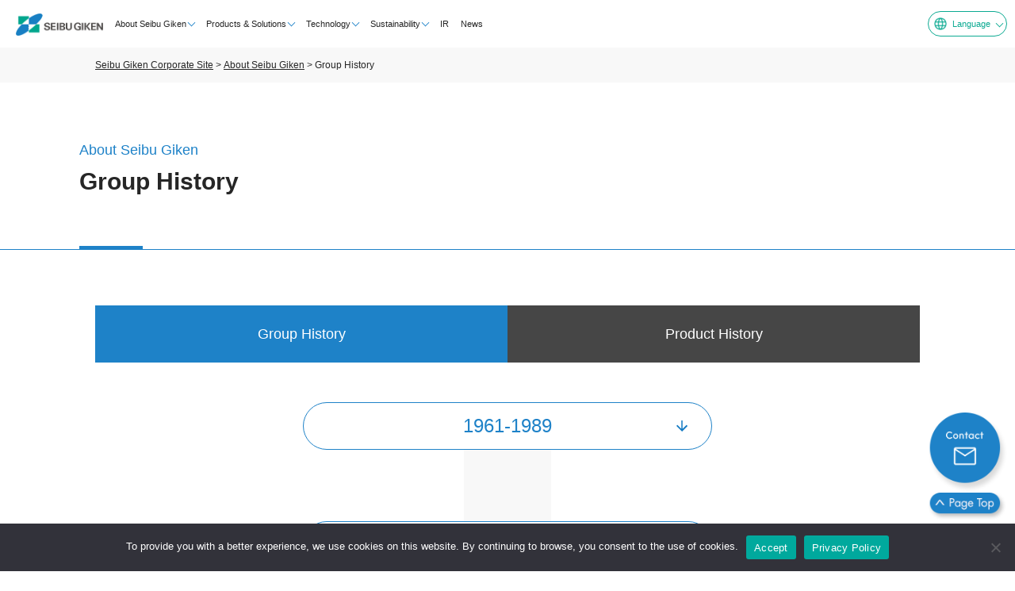

--- FILE ---
content_type: text/html; charset=UTF-8
request_url: https://seibu-giken.com/en/about/history/
body_size: 12120
content:
<!DOCTYPE html>
<html lang="ja">

<head>
    <meta charset="UTF-8">
    <meta http-equiv="x-ua-compatible" content="ie=edge">
    <meta name="viewport" content="width=device-width">
    <meta name="format-detection" content="telephone=no">
    

    <!-- <link rel="shortcut icon" href="/img/favicon.ico"> -->
    <link rel="stylesheet" type="text/css" href="https://seibu-giken.com/wp/wp-content/themes/seibu/assets/css/style.css?2312220900">
    <link rel="stylesheet" type="text/css" href="https://seibu-giken.com/wp/wp-content/themes/seibu/assets/css/pages.css">
    <link rel="stylesheet" type="text/css" href="https://seibu-giken.com/wp/wp-content/themes/seibu/assets/css/add.css">

    <link rel="preconnect" href="https://fonts.gstatic.com">
    <link href="https://fonts.googleapis.com/css2?family=Alata&family=Noto+Sans+JP:wght@300;500;700&display=swap" rel="stylesheet">

    


    <!-- GoogleAnalytics -->
    <script>
        (function(i, s, o, g, r, a, m) {
            i['GoogleAnalyticsObject'] = r;
            i[r] = i[r] || function() {
                (i[r].q = i[r].q || []).push(arguments)
            }, i[r].l = 1 * new Date();
            a = s.createElement(o),
                m = s.getElementsByTagName(o)[0];
            a.async = 1;
            a.src = g;
            m.parentNode.insertBefore(a, m)
        })(window, document, 'script', 'https://www.google-analytics.com/analytics.js', 'ga');

        ga('create', 'UA-10852254-1', 'auto');
        ga('send', 'pageview');
    </script>
    <!-- GoogleAnalytics -->



    
		<!-- All in One SEO 4.7.3 - aioseo.com -->
		<title>Group History - Seibu Giken Corporate Site</title>
		<meta name="description" content="About Seibu GikenGroup History Group History Product History 1961-1989 Kuma Laboratory founded by Toshimi Kuma 1961 Seibu Giken Technology Research Co., Ltd. established 1965 1974 Core technology to form honeycomb structure born upon completion of developing the corrugation manufacturing process and a continuous forming production machine 1975 Heat wheel released to market 1976 Honeycomb processing" />
		<meta name="robots" content="max-image-preview:large" />
		<link rel="canonical" href="https://seibu-giken.com/en/about/history/" />
		<meta name="generator" content="All in One SEO (AIOSEO) 4.7.3" />
		<meta property="og:locale" content="en_US" />
		<meta property="og:site_name" content="Seibu Giken Corporate Site - Changing Air, Changing Value." />
		<meta property="og:type" content="article" />
		<meta property="og:title" content="Group History - Seibu Giken Corporate Site" />
		<meta property="og:description" content="About Seibu GikenGroup History Group History Product History 1961-1989 Kuma Laboratory founded by Toshimi Kuma 1961 Seibu Giken Technology Research Co., Ltd. established 1965 1974 Core technology to form honeycomb structure born upon completion of developing the corrugation manufacturing process and a continuous forming production machine 1975 Heat wheel released to market 1976 Honeycomb processing" />
		<meta property="og:url" content="https://seibu-giken.com/en/about/history/" />
		<meta property="og:image" content="https://seibu-giken.com/wp/wp-content/uploads/2023/10/ogp.jpg" />
		<meta property="og:image:secure_url" content="https://seibu-giken.com/wp/wp-content/uploads/2023/10/ogp.jpg" />
		<meta property="article:published_time" content="2023-09-24T20:29:54+00:00" />
		<meta property="article:modified_time" content="2023-09-30T06:00:22+00:00" />
		<meta name="twitter:card" content="summary_large_image" />
		<meta name="twitter:title" content="Group History - Seibu Giken Corporate Site" />
		<meta name="twitter:description" content="About Seibu GikenGroup History Group History Product History 1961-1989 Kuma Laboratory founded by Toshimi Kuma 1961 Seibu Giken Technology Research Co., Ltd. established 1965 1974 Core technology to form honeycomb structure born upon completion of developing the corrugation manufacturing process and a continuous forming production machine 1975 Heat wheel released to market 1976 Honeycomb processing" />
		<meta name="twitter:image" content="https://seibu-giken.com/wp/wp-content/uploads/2023/10/ogp.jpg" />
		<script type="application/ld+json" class="aioseo-schema">
			{"@context":"https:\/\/schema.org","@graph":[{"@type":"BreadcrumbList","@id":"https:\/\/seibu-giken.com\/en\/about\/history\/#breadcrumblist","itemListElement":[{"@type":"ListItem","@id":"https:\/\/seibu-giken.com\/#listItem","position":1,"name":"Home","item":"https:\/\/seibu-giken.com\/","nextItem":"https:\/\/seibu-giken.com\/en\/about\/#listItem"},{"@type":"ListItem","@id":"https:\/\/seibu-giken.com\/en\/about\/#listItem","position":2,"name":"About Seibu Giken","item":"https:\/\/seibu-giken.com\/en\/about\/","nextItem":"https:\/\/seibu-giken.com\/en\/about\/history\/#listItem","previousItem":"https:\/\/seibu-giken.com\/#listItem"},{"@type":"ListItem","@id":"https:\/\/seibu-giken.com\/en\/about\/history\/#listItem","position":3,"name":"Group History","previousItem":"https:\/\/seibu-giken.com\/en\/about\/#listItem"}]},{"@type":"Organization","@id":"https:\/\/seibu-giken.com\/#organization","name":"\u682a\u5f0f\u4f1a\u793e\u897f\u90e8\u6280\u7814","description":"Changing Air, Changing Value.","url":"https:\/\/seibu-giken.com\/"},{"@type":"WebPage","@id":"https:\/\/seibu-giken.com\/en\/about\/history\/#webpage","url":"https:\/\/seibu-giken.com\/en\/about\/history\/","name":"Group History - Seibu Giken Corporate Site","description":"About Seibu GikenGroup History Group History Product History 1961-1989 Kuma Laboratory founded by Toshimi Kuma 1961 Seibu Giken Technology Research Co., Ltd. established 1965 1974 Core technology to form honeycomb structure born upon completion of developing the corrugation manufacturing process and a continuous forming production machine 1975 Heat wheel released to market 1976 Honeycomb processing","inLanguage":"en-US","isPartOf":{"@id":"https:\/\/seibu-giken.com\/#website"},"breadcrumb":{"@id":"https:\/\/seibu-giken.com\/en\/about\/history\/#breadcrumblist"},"datePublished":"2023-09-25T05:29:54+09:00","dateModified":"2023-09-30T15:00:22+09:00"},{"@type":"WebSite","@id":"https:\/\/seibu-giken.com\/#website","url":"https:\/\/seibu-giken.com\/","name":"\u897f\u90e8\u6280\u7814\u30b3\u30fc\u30dd\u30ec\u30fc\u30c8\u30b5\u30a4\u30c8","description":"Changing Air, Changing Value.","inLanguage":"en-US","publisher":{"@id":"https:\/\/seibu-giken.com\/#organization"}}]}
		</script>
		<!-- All in One SEO -->

<link rel="alternate" href="https://seibu-giken.com/about/history/" hreflang="ja" />
<link rel="alternate" href="https://seibu-giken.com/en/about/history/" hreflang="en" />
<link rel="alternate" href="https://seibu-giken.com/kr/about/history/" hreflang="ko" />
<script type="text/javascript">
/* <![CDATA[ */
window._wpemojiSettings = {"baseUrl":"https:\/\/s.w.org\/images\/core\/emoji\/15.0.3\/72x72\/","ext":".png","svgUrl":"https:\/\/s.w.org\/images\/core\/emoji\/15.0.3\/svg\/","svgExt":".svg","source":{"concatemoji":"https:\/\/seibu-giken.com\/wp\/wp-includes\/js\/wp-emoji-release.min.js?ver=6.6.4"}};
/*! This file is auto-generated */
!function(i,n){var o,s,e;function c(e){try{var t={supportTests:e,timestamp:(new Date).valueOf()};sessionStorage.setItem(o,JSON.stringify(t))}catch(e){}}function p(e,t,n){e.clearRect(0,0,e.canvas.width,e.canvas.height),e.fillText(t,0,0);var t=new Uint32Array(e.getImageData(0,0,e.canvas.width,e.canvas.height).data),r=(e.clearRect(0,0,e.canvas.width,e.canvas.height),e.fillText(n,0,0),new Uint32Array(e.getImageData(0,0,e.canvas.width,e.canvas.height).data));return t.every(function(e,t){return e===r[t]})}function u(e,t,n){switch(t){case"flag":return n(e,"\ud83c\udff3\ufe0f\u200d\u26a7\ufe0f","\ud83c\udff3\ufe0f\u200b\u26a7\ufe0f")?!1:!n(e,"\ud83c\uddfa\ud83c\uddf3","\ud83c\uddfa\u200b\ud83c\uddf3")&&!n(e,"\ud83c\udff4\udb40\udc67\udb40\udc62\udb40\udc65\udb40\udc6e\udb40\udc67\udb40\udc7f","\ud83c\udff4\u200b\udb40\udc67\u200b\udb40\udc62\u200b\udb40\udc65\u200b\udb40\udc6e\u200b\udb40\udc67\u200b\udb40\udc7f");case"emoji":return!n(e,"\ud83d\udc26\u200d\u2b1b","\ud83d\udc26\u200b\u2b1b")}return!1}function f(e,t,n){var r="undefined"!=typeof WorkerGlobalScope&&self instanceof WorkerGlobalScope?new OffscreenCanvas(300,150):i.createElement("canvas"),a=r.getContext("2d",{willReadFrequently:!0}),o=(a.textBaseline="top",a.font="600 32px Arial",{});return e.forEach(function(e){o[e]=t(a,e,n)}),o}function t(e){var t=i.createElement("script");t.src=e,t.defer=!0,i.head.appendChild(t)}"undefined"!=typeof Promise&&(o="wpEmojiSettingsSupports",s=["flag","emoji"],n.supports={everything:!0,everythingExceptFlag:!0},e=new Promise(function(e){i.addEventListener("DOMContentLoaded",e,{once:!0})}),new Promise(function(t){var n=function(){try{var e=JSON.parse(sessionStorage.getItem(o));if("object"==typeof e&&"number"==typeof e.timestamp&&(new Date).valueOf()<e.timestamp+604800&&"object"==typeof e.supportTests)return e.supportTests}catch(e){}return null}();if(!n){if("undefined"!=typeof Worker&&"undefined"!=typeof OffscreenCanvas&&"undefined"!=typeof URL&&URL.createObjectURL&&"undefined"!=typeof Blob)try{var e="postMessage("+f.toString()+"("+[JSON.stringify(s),u.toString(),p.toString()].join(",")+"));",r=new Blob([e],{type:"text/javascript"}),a=new Worker(URL.createObjectURL(r),{name:"wpTestEmojiSupports"});return void(a.onmessage=function(e){c(n=e.data),a.terminate(),t(n)})}catch(e){}c(n=f(s,u,p))}t(n)}).then(function(e){for(var t in e)n.supports[t]=e[t],n.supports.everything=n.supports.everything&&n.supports[t],"flag"!==t&&(n.supports.everythingExceptFlag=n.supports.everythingExceptFlag&&n.supports[t]);n.supports.everythingExceptFlag=n.supports.everythingExceptFlag&&!n.supports.flag,n.DOMReady=!1,n.readyCallback=function(){n.DOMReady=!0}}).then(function(){return e}).then(function(){var e;n.supports.everything||(n.readyCallback(),(e=n.source||{}).concatemoji?t(e.concatemoji):e.wpemoji&&e.twemoji&&(t(e.twemoji),t(e.wpemoji)))}))}((window,document),window._wpemojiSettings);
/* ]]> */
</script>
<style id='wp-emoji-styles-inline-css' type='text/css'>

	img.wp-smiley, img.emoji {
		display: inline !important;
		border: none !important;
		box-shadow: none !important;
		height: 1em !important;
		width: 1em !important;
		margin: 0 0.07em !important;
		vertical-align: -0.1em !important;
		background: none !important;
		padding: 0 !important;
	}
</style>
<link rel='stylesheet' id='wp-block-library-css' href='https://seibu-giken.com/wp/wp-includes/css/dist/block-library/style.min.css?ver=6.6.4' type='text/css' media='all' />
<style id='classic-theme-styles-inline-css' type='text/css'>
/*! This file is auto-generated */
.wp-block-button__link{color:#fff;background-color:#32373c;border-radius:9999px;box-shadow:none;text-decoration:none;padding:calc(.667em + 2px) calc(1.333em + 2px);font-size:1.125em}.wp-block-file__button{background:#32373c;color:#fff;text-decoration:none}
</style>
<style id='global-styles-inline-css' type='text/css'>
:root{--wp--preset--aspect-ratio--square: 1;--wp--preset--aspect-ratio--4-3: 4/3;--wp--preset--aspect-ratio--3-4: 3/4;--wp--preset--aspect-ratio--3-2: 3/2;--wp--preset--aspect-ratio--2-3: 2/3;--wp--preset--aspect-ratio--16-9: 16/9;--wp--preset--aspect-ratio--9-16: 9/16;--wp--preset--color--black: #000000;--wp--preset--color--cyan-bluish-gray: #abb8c3;--wp--preset--color--white: #ffffff;--wp--preset--color--pale-pink: #f78da7;--wp--preset--color--vivid-red: #cf2e2e;--wp--preset--color--luminous-vivid-orange: #ff6900;--wp--preset--color--luminous-vivid-amber: #fcb900;--wp--preset--color--light-green-cyan: #7bdcb5;--wp--preset--color--vivid-green-cyan: #00d084;--wp--preset--color--pale-cyan-blue: #8ed1fc;--wp--preset--color--vivid-cyan-blue: #0693e3;--wp--preset--color--vivid-purple: #9b51e0;--wp--preset--gradient--vivid-cyan-blue-to-vivid-purple: linear-gradient(135deg,rgba(6,147,227,1) 0%,rgb(155,81,224) 100%);--wp--preset--gradient--light-green-cyan-to-vivid-green-cyan: linear-gradient(135deg,rgb(122,220,180) 0%,rgb(0,208,130) 100%);--wp--preset--gradient--luminous-vivid-amber-to-luminous-vivid-orange: linear-gradient(135deg,rgba(252,185,0,1) 0%,rgba(255,105,0,1) 100%);--wp--preset--gradient--luminous-vivid-orange-to-vivid-red: linear-gradient(135deg,rgba(255,105,0,1) 0%,rgb(207,46,46) 100%);--wp--preset--gradient--very-light-gray-to-cyan-bluish-gray: linear-gradient(135deg,rgb(238,238,238) 0%,rgb(169,184,195) 100%);--wp--preset--gradient--cool-to-warm-spectrum: linear-gradient(135deg,rgb(74,234,220) 0%,rgb(151,120,209) 20%,rgb(207,42,186) 40%,rgb(238,44,130) 60%,rgb(251,105,98) 80%,rgb(254,248,76) 100%);--wp--preset--gradient--blush-light-purple: linear-gradient(135deg,rgb(255,206,236) 0%,rgb(152,150,240) 100%);--wp--preset--gradient--blush-bordeaux: linear-gradient(135deg,rgb(254,205,165) 0%,rgb(254,45,45) 50%,rgb(107,0,62) 100%);--wp--preset--gradient--luminous-dusk: linear-gradient(135deg,rgb(255,203,112) 0%,rgb(199,81,192) 50%,rgb(65,88,208) 100%);--wp--preset--gradient--pale-ocean: linear-gradient(135deg,rgb(255,245,203) 0%,rgb(182,227,212) 50%,rgb(51,167,181) 100%);--wp--preset--gradient--electric-grass: linear-gradient(135deg,rgb(202,248,128) 0%,rgb(113,206,126) 100%);--wp--preset--gradient--midnight: linear-gradient(135deg,rgb(2,3,129) 0%,rgb(40,116,252) 100%);--wp--preset--font-size--small: 13px;--wp--preset--font-size--medium: 20px;--wp--preset--font-size--large: 36px;--wp--preset--font-size--x-large: 42px;--wp--preset--spacing--20: 0.44rem;--wp--preset--spacing--30: 0.67rem;--wp--preset--spacing--40: 1rem;--wp--preset--spacing--50: 1.5rem;--wp--preset--spacing--60: 2.25rem;--wp--preset--spacing--70: 3.38rem;--wp--preset--spacing--80: 5.06rem;--wp--preset--shadow--natural: 6px 6px 9px rgba(0, 0, 0, 0.2);--wp--preset--shadow--deep: 12px 12px 50px rgba(0, 0, 0, 0.4);--wp--preset--shadow--sharp: 6px 6px 0px rgba(0, 0, 0, 0.2);--wp--preset--shadow--outlined: 6px 6px 0px -3px rgba(255, 255, 255, 1), 6px 6px rgba(0, 0, 0, 1);--wp--preset--shadow--crisp: 6px 6px 0px rgba(0, 0, 0, 1);}:where(.is-layout-flex){gap: 0.5em;}:where(.is-layout-grid){gap: 0.5em;}body .is-layout-flex{display: flex;}.is-layout-flex{flex-wrap: wrap;align-items: center;}.is-layout-flex > :is(*, div){margin: 0;}body .is-layout-grid{display: grid;}.is-layout-grid > :is(*, div){margin: 0;}:where(.wp-block-columns.is-layout-flex){gap: 2em;}:where(.wp-block-columns.is-layout-grid){gap: 2em;}:where(.wp-block-post-template.is-layout-flex){gap: 1.25em;}:where(.wp-block-post-template.is-layout-grid){gap: 1.25em;}.has-black-color{color: var(--wp--preset--color--black) !important;}.has-cyan-bluish-gray-color{color: var(--wp--preset--color--cyan-bluish-gray) !important;}.has-white-color{color: var(--wp--preset--color--white) !important;}.has-pale-pink-color{color: var(--wp--preset--color--pale-pink) !important;}.has-vivid-red-color{color: var(--wp--preset--color--vivid-red) !important;}.has-luminous-vivid-orange-color{color: var(--wp--preset--color--luminous-vivid-orange) !important;}.has-luminous-vivid-amber-color{color: var(--wp--preset--color--luminous-vivid-amber) !important;}.has-light-green-cyan-color{color: var(--wp--preset--color--light-green-cyan) !important;}.has-vivid-green-cyan-color{color: var(--wp--preset--color--vivid-green-cyan) !important;}.has-pale-cyan-blue-color{color: var(--wp--preset--color--pale-cyan-blue) !important;}.has-vivid-cyan-blue-color{color: var(--wp--preset--color--vivid-cyan-blue) !important;}.has-vivid-purple-color{color: var(--wp--preset--color--vivid-purple) !important;}.has-black-background-color{background-color: var(--wp--preset--color--black) !important;}.has-cyan-bluish-gray-background-color{background-color: var(--wp--preset--color--cyan-bluish-gray) !important;}.has-white-background-color{background-color: var(--wp--preset--color--white) !important;}.has-pale-pink-background-color{background-color: var(--wp--preset--color--pale-pink) !important;}.has-vivid-red-background-color{background-color: var(--wp--preset--color--vivid-red) !important;}.has-luminous-vivid-orange-background-color{background-color: var(--wp--preset--color--luminous-vivid-orange) !important;}.has-luminous-vivid-amber-background-color{background-color: var(--wp--preset--color--luminous-vivid-amber) !important;}.has-light-green-cyan-background-color{background-color: var(--wp--preset--color--light-green-cyan) !important;}.has-vivid-green-cyan-background-color{background-color: var(--wp--preset--color--vivid-green-cyan) !important;}.has-pale-cyan-blue-background-color{background-color: var(--wp--preset--color--pale-cyan-blue) !important;}.has-vivid-cyan-blue-background-color{background-color: var(--wp--preset--color--vivid-cyan-blue) !important;}.has-vivid-purple-background-color{background-color: var(--wp--preset--color--vivid-purple) !important;}.has-black-border-color{border-color: var(--wp--preset--color--black) !important;}.has-cyan-bluish-gray-border-color{border-color: var(--wp--preset--color--cyan-bluish-gray) !important;}.has-white-border-color{border-color: var(--wp--preset--color--white) !important;}.has-pale-pink-border-color{border-color: var(--wp--preset--color--pale-pink) !important;}.has-vivid-red-border-color{border-color: var(--wp--preset--color--vivid-red) !important;}.has-luminous-vivid-orange-border-color{border-color: var(--wp--preset--color--luminous-vivid-orange) !important;}.has-luminous-vivid-amber-border-color{border-color: var(--wp--preset--color--luminous-vivid-amber) !important;}.has-light-green-cyan-border-color{border-color: var(--wp--preset--color--light-green-cyan) !important;}.has-vivid-green-cyan-border-color{border-color: var(--wp--preset--color--vivid-green-cyan) !important;}.has-pale-cyan-blue-border-color{border-color: var(--wp--preset--color--pale-cyan-blue) !important;}.has-vivid-cyan-blue-border-color{border-color: var(--wp--preset--color--vivid-cyan-blue) !important;}.has-vivid-purple-border-color{border-color: var(--wp--preset--color--vivid-purple) !important;}.has-vivid-cyan-blue-to-vivid-purple-gradient-background{background: var(--wp--preset--gradient--vivid-cyan-blue-to-vivid-purple) !important;}.has-light-green-cyan-to-vivid-green-cyan-gradient-background{background: var(--wp--preset--gradient--light-green-cyan-to-vivid-green-cyan) !important;}.has-luminous-vivid-amber-to-luminous-vivid-orange-gradient-background{background: var(--wp--preset--gradient--luminous-vivid-amber-to-luminous-vivid-orange) !important;}.has-luminous-vivid-orange-to-vivid-red-gradient-background{background: var(--wp--preset--gradient--luminous-vivid-orange-to-vivid-red) !important;}.has-very-light-gray-to-cyan-bluish-gray-gradient-background{background: var(--wp--preset--gradient--very-light-gray-to-cyan-bluish-gray) !important;}.has-cool-to-warm-spectrum-gradient-background{background: var(--wp--preset--gradient--cool-to-warm-spectrum) !important;}.has-blush-light-purple-gradient-background{background: var(--wp--preset--gradient--blush-light-purple) !important;}.has-blush-bordeaux-gradient-background{background: var(--wp--preset--gradient--blush-bordeaux) !important;}.has-luminous-dusk-gradient-background{background: var(--wp--preset--gradient--luminous-dusk) !important;}.has-pale-ocean-gradient-background{background: var(--wp--preset--gradient--pale-ocean) !important;}.has-electric-grass-gradient-background{background: var(--wp--preset--gradient--electric-grass) !important;}.has-midnight-gradient-background{background: var(--wp--preset--gradient--midnight) !important;}.has-small-font-size{font-size: var(--wp--preset--font-size--small) !important;}.has-medium-font-size{font-size: var(--wp--preset--font-size--medium) !important;}.has-large-font-size{font-size: var(--wp--preset--font-size--large) !important;}.has-x-large-font-size{font-size: var(--wp--preset--font-size--x-large) !important;}
:where(.wp-block-post-template.is-layout-flex){gap: 1.25em;}:where(.wp-block-post-template.is-layout-grid){gap: 1.25em;}
:where(.wp-block-columns.is-layout-flex){gap: 2em;}:where(.wp-block-columns.is-layout-grid){gap: 2em;}
:root :where(.wp-block-pullquote){font-size: 1.5em;line-height: 1.6;}
</style>
<link rel='stylesheet' id='contact-form-7-css' href='https://seibu-giken.com/wp/wp-content/plugins/contact-form-7/includes/css/styles.css?ver=5.9.8' type='text/css' media='all' />
<link rel='stylesheet' id='jquery-ui-dialog-min-css-css' href='https://seibu-giken.com/wp/wp-includes/css/jquery-ui-dialog.min.css?ver=6.6.4' type='text/css' media='all' />
<link rel='stylesheet' id='contact-form-7-confirm-plus-css' href='https://seibu-giken.com/wp/wp-content/plugins/confirm-plus-contact-form-7/assets/css/styles.css?ver=20241022_045036' type='text/css' media='all' />
<link rel='stylesheet' id='cookie-notice-front-css' href='https://seibu-giken.com/wp/wp-content/plugins/cookie-notice/css/front.min.css?ver=2.4.18' type='text/css' media='all' />
<link rel='stylesheet' id='wp-pagenavi-css' href='https://seibu-giken.com/wp/wp-content/plugins/wp-pagenavi/pagenavi-css.css?ver=2.70' type='text/css' media='all' />
<link rel='stylesheet' id='cf7cf-style-css' href='https://seibu-giken.com/wp/wp-content/plugins/cf7-conditional-fields/style.css?ver=2.5' type='text/css' media='all' />
<script type="text/javascript" src="https://seibu-giken.com/wp/wp-includes/js/jquery/jquery.min.js?ver=3.7.1" id="jquery-core-js"></script>
<script type="text/javascript" src="https://seibu-giken.com/wp/wp-includes/js/jquery/jquery-migrate.min.js?ver=3.4.1" id="jquery-migrate-js"></script>
<link rel="https://api.w.org/" href="https://seibu-giken.com/wp-json/" /><link rel="alternate" title="JSON" type="application/json" href="https://seibu-giken.com/wp-json/wp/v2/pages/1273" /><link rel="alternate" title="oEmbed (JSON)" type="application/json+oembed" href="https://seibu-giken.com/wp-json/oembed/1.0/embed?url=https%3A%2F%2Fseibu-giken.com%2Fen%2Fabout%2Fhistory%2F" />
<link rel="alternate" title="oEmbed (XML)" type="text/xml+oembed" href="https://seibu-giken.com/wp-json/oembed/1.0/embed?url=https%3A%2F%2Fseibu-giken.com%2Fen%2Fabout%2Fhistory%2F&#038;format=xml" />
<link rel="icon" href="/wp/wp-content/uploads/2023/09/icon-150x150.png" sizes="32x32" />
<link rel="icon" href="/wp/wp-content/uploads/2023/09/icon.png" sizes="192x192" />
<link rel="apple-touch-icon" href="/wp/wp-content/uploads/2023/09/icon.png" />
<meta name="msapplication-TileImage" content="/wp/wp-content/uploads/2023/09/icon.png" />
</head>

<body id="pageTop" class="page_en">

    <div id="container">
        <header id="header" >
                            <div class="inner">
                    <a class="logo" href="https://seibu-giken.com/en/"><img src="https://seibu-giken.com/wp/wp-content/themes/seibu/assets/img/common/header_logo.png" alt="SEIBU GIKEN"></a>
                    <ul class="nav">
                        <li class="sub"><a href="https://seibu-giken.com/en/about/">About Seibu Giken</a>
                            <div class="sub_menu">
                                <ul>
                                    <li><a href="https://seibu-giken.com/en/about/philosophy/">Corporate Philosophy</a></li>
                                    <li><a href="https://seibu-giken.com/en/about/group/">Group Structure</a></li>
                                    <li><a href="https://seibu-giken.com/en/about/outline/">Company Profile</a></li>
                                    <li><a href="https://seibu-giken.com/en/about/history/">Group History</a></li>
                                </ul>
                            </div>
                        </li>
                        <li class="sub"><a href="https://seibu-giken.com/en/products/">Products & Solutions</a>
                            <div class="sub_menu">
                                <ul>
                                    <li><a href="https://seibu-giken.com/en/products/category/products-service/">Products/Services</a></li>
                                    <li><a href="https://seibu-giken.com/en/products/category/solutions/">Solutions</a></li>
                                    <li><a href="https://seibu-giken.com/en/products/category/industry-application/">Industries/Applications</a></li>
                                    <li><a href="https://seibu-giken.com/en/products/category/qualityassurance/">Quality Assurance</a></li>
                                </ul>
                            </div>
                        </li>
                        <li class="sub"><a href="https://seibu-giken.com/en/technology/">Technology</a>
                            <div class="sub_menu">
                                <ul>
                                    <li><a href="https://seibu-giken.com/en/technology/#sec01">Original Technology</a></li>
                                    <li><a href="https://seibu-giken.com/en/technology/#sec02">Research and Development</a></li>
                                </ul>
                            </div>
                        </li>
                        <li class="sub"><a href="https://seibu-giken.com/en/sustainability/">Sustainability</a>
                            <div class="sub_menu">
                                <ul>
                                    <li><a href="https://seibu-giken.com/en/sustainability/environment/">Environment</a></li>
                                    <li><a href="https://seibu-giken.com/en/sustainability/society/">Society</a></li>
                                    <li><a href="https://seibu-giken.com/en/sustainability/governance/">Governance</a></li>
                                </ul>
                            </div>
                        </li>
                        <li><a href="/ir/en/">IR</a></li>
                        <li><a href="https://seibu-giken.com/en/news/">News</a></li>
                    </ul>
                    <div class="lang"><span>Language</span>
                        <ul>
                            	<li class="lang-item lang-item-11 lang-item-ja lang-item-first"><a  lang="ja" hreflang="ja" href="https://seibu-giken.com/about/history/">日本語</a></li>
	<li class="lang-item lang-item-17 lang-item-en current-lang"><a  lang="en-US" hreflang="en-US" href="https://seibu-giken.com/en/about/history/">English</a></li>
	<li class="lang-item lang-item-177 lang-item-kr"><a  lang="ko-KR" hreflang="ko-KR" href="https://seibu-giken.com/kr/about/history/">한국어</a></li>
                        </ul>
                    </div>
                    <div id="spContact" class="sp">
                        <a href="https://seibu-giken.com/en/contact/"><img src="https://seibu-giken.com/wp/wp-content/themes/seibu/assets/img/common/header_mail.png" alt="Contact"></a>
                    </div>
                    <div id="spMenu" class="sp">
                        <span></span>
                        <span></span>
                        <span></span>
                    </div>
                    <div id="spMenuWrap" class="sp">
                        <div class="sp_menu_inner">
                            <p class="sp_menu_ttl01"><span class="menu_ac"></span><a href="https://seibu-giken.com/en/about/">About Seibu Giken</a></p>
                            <ul class="sp_menu_list01">
                                <li><a href="https://seibu-giken.com/en/about/philosophy/">Corporate Philosophy</a></li>
                                <li><a href="https://seibu-giken.com/en/about/group/">Group Structure</a></li>
                                <li><a href="https://seibu-giken.com/en/about/outline/">Company Profile</a></li>
                                <li><a href="https://seibu-giken.com/en/about/history/">Group History</a></li>
                            </ul>

                            <p class="sp_menu_ttl01"><span class="menu_ac"></span><a href="https://seibu-giken.com/en/products/">Products & Solutions</a></p>
                            <ul class="sp_menu_list01">
                                <li><a href="https://seibu-giken.com/en/products/category/products-service/">Products/Services</a></li>
                                <li><a href="https://seibu-giken.com/en/products/category/solutions/">Solutions</a></li>
                                <li><a href="https://seibu-giken.com/en/products/category/industry-application/">Industries/Applications</a></li>
                                <li><a href="https://seibu-giken.com/en/products/category/qualityassurance/">Quality Assurance</a></li>
                            </ul>


                            <p class="sp_menu_ttl01"><span class="menu_ac"></span><a href="https://seibu-giken.com/en/technology/">Technology</a></p>
                            <ul class="sp_menu_list01">
                                <li><a href="https://seibu-giken.com/en/technology/#sec01">Original Technology</a></li>
                                <li><a href="https://seibu-giken.com/en/technology/#sec02">Research and Development</a></li>
                            </ul>

                            <p class="sp_menu_ttl01"><span class="menu_ac"></span><a href="https://seibu-giken.com/en/sustainability/">Sustainability</a></p>
                            <ul class="sp_menu_list01">
                                <li><a href="https://seibu-giken.com/en/sustainability/environment/">Environment</a></li>
                                <li><a href="https://seibu-giken.com/en/sustainability/society/">Society</a></li>
                                <li><a href="https://seibu-giken.com/en/sustainability/governance/">Governance</a></li>
                            </ul>

                            <p class="sp_menu_ttl01"><a href="/ir/en/">IR</a></p>
                            <p class="sp_menu_ttl01"><a href="https://seibu-giken.com/en/news/">News</a></p>

                            <div class="sp_menu_lang">
                                <ul>
                                    	<li class="lang-item lang-item-11 lang-item-ja lang-item-first"><a  lang="ja" hreflang="ja" href="https://seibu-giken.com/about/history/">日本語</a></li>
	<li class="lang-item lang-item-17 lang-item-en current-lang"><a  lang="en-US" hreflang="en-US" href="https://seibu-giken.com/en/about/history/">English</a></li>
	<li class="lang-item lang-item-177 lang-item-kr"><a  lang="ko-KR" hreflang="ko-KR" href="https://seibu-giken.com/kr/about/history/">한국어</a></li>
                                </ul>
                            </div>
                        </div>
                    </div>
                </div>
            
        </header>

<main id="main" class="history">

    <div class="bread">
        <div class="breadcrumbs" typeof="BreadcrumbList" vocab="https://schema.org/">
            <!-- Breadcrumb NavXT 7.3.1 -->
<span property="itemListElement" typeof="ListItem"><a property="item" typeof="WebPage" title="Go to Seibu Giken Corporate Site." href="https://seibu-giken.com" class="home" ><span property="name">Seibu Giken Corporate Site</span></a><meta property="position" content="1"></span> &gt; <span property="itemListElement" typeof="ListItem"><a property="item" typeof="WebPage" title="Go to About Seibu Giken." href="https://seibu-giken.com/en/about/" class="post post-page" ><span property="name">About Seibu Giken</span></a><meta property="position" content="2"></span> &gt; <span property="itemListElement" typeof="ListItem"><span property="name" class="post post-page current-item">Group History</span><meta property="url" content="https://seibu-giken.com/en/about/history/"><meta property="position" content="3"></span>        </div>
    </div>

                        <article id="page">
                <div class="subPage_head">
                    <h1><span>About Seibu Giken</span>Group History</h1>
                </div>

                <div class="history_sec01">

                    <div class="history_head">
                        <div>Group History</div>
                        <div>Product History</div>
                    </div>

                    <div class="history_block">
                        <h3 class="history_accordion accordion_btn">1961-1989</h3>
                        <div class="history_contents">
                            <div class="history_year">
                                <div class="left">Kuma Laboratory founded by Toshimi Kuma</div>
                                <div class="center">1961</div>
                                <div class="right"></div>
                            </div>
                            <div class="history_year">
                                <div class="left">Seibu Giken Technology Research Co., Ltd. established</div>
                                <div class="center">1965</div>
                                <div class="right"></div>
                            </div>
                            <div class="history_year">
                                <div class="left"></div>
                                <div class="center">1974</div>
                                <div class="right">Core technology to form honeycomb structure born upon completion of developing the corrugation manufacturing process and a continuous forming production machine</div>
                            </div>
                            <div class="history_year">
                                <div class="left"></div>
                                <div class="center">1975</div>
                                <div class="right">Heat wheel released to market</div>
                            </div>
                            <div class="history_year">
                                <div class="left"></div>
                                <div class="center">1976</div>
                                <div class="right">Honeycomb processing technology established;<br>OEM business commenced</div>
                            </div>
                            <div class="history_year">
                                <div class="left">Head office and factory built in Sasaguri Town, Fukuoka</div>
                                <div class="center">1979</div>
                                <div class="right"></div>
                            </div>
                            <div class="history_year">
                                <div class="left"></div>
                                <div class="center">1984</div>
                                <div class="right">Desiccant dehumidifying rotor released to market</div>
                            </div>
                            <div class="history_year">
                                <div class="left">Business alliance with DST Sorptionsteknik AB in Sweden</div>
                                <div class="center">1985</div>
                                <div class="right"></div>
                            </div>
                            <div class="history_year">
                                <div class="left"></div>
                                <div class="center">1986</div>
                                <div class="right">Ultra-low dew point dehumidifying rotor released to market</div>
                            </div>
                            <div class="history_year">
                                <div class="left">Business alliance with Kraftanlagen AG in Germany</div>
                                <div class="center">1988</div>
                                <div class="right">The Best 10 New Products Award received from Nikkan Kogyo Shimbun (for development of the ultra-low dew point dehumidifying rotor)<br>World’s first zeolite VOC concentrating rotor released to market
                                </div>
                            </div>
                        </div>
                    </div>

                    <div class="history_block">
                        <h3 class="history_accordion accordion_btn">1990-1999</h3>
                        <div class="history_contents">
                            <div class="history_year">
                                <div class="left">DST Sorptionsteknik AB acquired, and Seibu Giken DST AB established</div>
                                <div class="center">1993</div>
                                <div class="right">The Best Paper Award received from the American Society of Mechanical Engineers (ASME) (for development of a thermal driven honeycomb dehumidifier for adsorption cooling systems)</div>
                            </div>
                            <div class="history_year">
                                <div class="left">Head office relocated to its present location in Koga City; Factory No. 1 built</div>
                                <div class="center">1995</div>
                                <div class="right">The Science and Technology Agency Director-General&#8217;s Award received from the Science and Technology Agency (for achievements in the promotion of science and technology, i.e., for the development of a concentrated removal device for volatile organic solvents and a dehumidifier using an adsorbent)<br> The Award for Excellence in the Utilization of the Industrial Property Rights System received from the Japan Patent Office
                                </div>
                            </div>
                            <div class="history_year">
                                <div class="left">Chieko Kuma appointed president upon the demise of Toshimi Kuma</div>
                                <div class="center">1997</div>
                                <div class="right">Sales of “HI-PANEX-ION,” ion adsorption enthalpy wheel commenced</div>
                            </div>
                            <div class="history_year">
                                <div class="left">Certificates of appreciation awarded by the Japan National Council of Social Welfare and the Japan Social Employment Council</div>
                                <div class="center">1998</div>
                                <div class="right">The Patent Attorneys Association President&#8217;s Award (for the heat wheel) and the Achievement Award received from the Japan Institute of Invention and Innovation. </div>
                            </div>
                        </div>
                    </div>

                    <div class="history_block">
                        <h3 class="history_accordion accordion_btn">2000-Present</h3>
                        <div class="history_contents">
                            <div class="history_year">
                                <div class="left"></div>
                                <div class="center">2001</div>
                                <div class="right">The Medium and Small Business Research Institute Prize (for development of organic solvent concentration removal device) awarded</div>
                            </div>
                            <div class="history_year">
                                <div class="left">Seibu Giken America, Inc. established</div>
                                <div class="center">2002</div>
                                <div class="right">The Technology Award received from the Society of Separation Process Engineers (for the adsorption desiccant air conditioner with a honeycomb dehumidifying rotor)</div>
                            </div>
                            <div class="history_year">
                                <div class="left">Fumio Kuma appointed president</div>
                                <div class="center">2003</div>
                                <div class="right">The Society of Chemical Engineers Technology Award (for the adsorption desiccant air-conditioning system) received</div>
                            </div>
                            <div class="history_year">
                                <div class="left">Factory No. 2 built</div>
                                <div class="center">2004</div>
                                <div class="right">The Japan Society on Adsorption Technology Award (for the ion adsorption enthalpy wheel) received</div>
                            </div>
                            <div class="history_year">
                                <div class="left">Factory No. 3 built</div>
                                <div class="center">2006</div>
                                <div class="right"></div>
                            </div>
                            <div class="history_year">
                                <div class="left">Selected by the Small and Medium Enterprise Agency (Ministry of Economy, Trade and Industry) as one of Japan’s “300 Exciting Monozukuri (Manufacturing) SMEs (Small and Medium-sized Enterprises)”</div>
                                <div class="center">2007</div>
                                <div class="right">The Japan Society on Adsorption Technology Award (for the upgraded version of the zeolite honeycomb rotor VOC concentrator) received</div>
                            </div>
                            <div class="history_year">
                                <div class="left">Seibu Giken (Changshu) Co., Ltd. in China established<br>The 34th Prize for Excellent Executives awarded by the Kyushu-Yamaguchi Regional Economic Contributor Award Foundation</div>
                                <div class="center">2008</div>
                                <div class="right">The Japan Association on Odor Environment Technology Award (for the VOC concentrator) received</div>
                            </div>
                            <div class="history_year">
                                <div class="left"></div>
                                <div class="center">2009</div>
                                <div class="right">The 3rd Ministry of Economy, Trade and Industry Monozukuri Nippon Grand Awards (for the development and commercialization of the ion adsorption enthalpy wheel) received</div>
                            </div>
                            <div class="history_year">
                                <div class="left">DST Seibu Giken (Changshu) Co., Ltd. in China established</div>
                                <div class="center">2010</div>
                                <div class="right"></div>
                            </div>
                            <div class="history_year">
                                <div class="left">The Corporate Prize in the 2010 Fukuoka Prefecture Gender Equality Awards awarded by Fukuoka Prefecture </div>
                                <div class="center">2012</div>
                                <div class="right"></div>
                            </div>
                            <div class="history_year">
                                <div class="left">Seibu Giken DST America, Inc. established</div>
                                <div class="center">2013</div>
                                <div class="right"></div>
                            </div>
                            <div class="history_year">
                                <div class="left">Seibu Giken DST Poland SP. ZO.O. established</div>
                                <div class="center">2014</div>
                                <div class="right"></div>
                            </div>
                            <div class="history_year">
                                <div class="left">Selected by the Ministry of Economy, Trade and Industry as a “Global Niche Top 100 Company”<br>Seibu Giken DR Engineering Co., Ltd. established</div>
                                <div class="center">2015</div>
                                <div class="right"></div>
                            </div>
                            <div class="history_year">
                                <div class="left">Selected by the Ministry of Economy, Trade and Industry as one of the “100 Best Companies for Diversity Management”<br>The Minister of State for Gender Equality Prize, Leading Companies Where Women Shine awarded by Cabinet Office
                                </div>
                                <div class="center">2017</div>
                                <div class="right">Top prize in the 29th Awards for Excellent New Technologies &#038; Products by Small &#038; Medium Enterprises received</div>
                            </div>
                            <div class="history_year">
                                <div class="left">Seibu Giken Innovation Center established<br>In-house Hanikamu Daycare opened
                                    <br>Shonan Office opened
                                </div>
                                <div class="center">2018</div>
                                <div class="right"></div>
                            </div>
                            <div class="history_year">
                                <div class="left">Seibu Giken Korea Co., Ltd. established</div>
                                <div class="center">2019</div>
                                <div class="right"></div>
                            </div>
                            <div class="history_year">
                                <div class="left">Munakata Factory built</div>
                                <div class="center">2020</div>
                                <div class="right"></div>
                            </div>
                            <div class="history_year">
                                <div class="left">ISO9001 certification acquired</div>
                                <div class="center">2022</div>
                                <div class="right"></div>
                            </div>
                        </div>
                    </div>
                </div>
            </article>            
    <div class="scroll_contact">
    <a href="https://seibu-giken.com/en/contact/"><img src="/wp/wp-content/themes/seibu/assets/img/common/btn_contact.png" alt="Contact"></a>
    <a href="#"><img src="/wp/wp-content/themes/seibu/assets/img/common/btn_top.png" alt=""></a>
</div>

</main>

<footer id="footer">
    <a class="scroll_top" href="#pageTop"></a>
            <div class="inner">
            <div class="head">
                <div class="logo"><img src="/wp/wp-content/themes/seibu/assets/img/common/footer_logo.png" alt="西部技研"></div>
                <div class="link"><a href="/en/about/group/#sec02">Seibu Giken Group Companies</a></div>
            </div>
            <div class="footer_menu">
                <div class="footer_contents">
                    <p>Contents</p>
                    <ul>
                        <li class="top"><a href="/en/about/">About Seibu Giken</a></li>
                        <li><a href="/en/about/philosophy/">Corporate Philosophy</a></li>
                        <li><a href="/en/about/group/">Group Structure</a></li>
                        <li><a href="/en/about/outline/">Company Profile</a></li>
                        <li><a href="/en/about/history/">Group History</a></li>
                    </ul>
                    <ul>
                        <li class="top"><a href="/en/products/">Products & Solutions</a></li>
                        <li><a href="/en/products/category/products-service/">Products/Services</a></li>
                        <li><a href="/en/products/category/solutions/">Solutions</a></li>
                        <li><a href="/en/products/category/industry-application/">Industries/Applications</a></li>
                        <li><a href="/en/products/category/qualityassurance/">Quality Assurance</a></li>
                    </ul>
                    <ul>
                        <li class="top"><a href="/en/technology/">Technology</a></li>
                        <li><a href="/en/technology/#sec01">Original Technology</a></li>
                        <li><a href="/en/technology/#sec02">Research and Development</a></li>
                    </ul>
                    <ul>
                        <li class="top"><a href="/en/sustainability/">Sustainability</a></li>
                        <li><a href="/en/sustainability/environment/">Environment</a></li>
                        <li><a href="/en/sustainability/society/">Society</a></li>
                        <li><a href="/en/sustainability/governance/">Governance</a></li>
                    </ul>
                </div>
                <div class="footer_location">
                    <p>Location</p>
                    <p class="company">Seibu Giken Co., Ltd.(Headquarters)</p>
                    <p class="address">3108-3 Aoyagi, Koga-shi, Fukuoka, 811-3134, Japan</p>
                    <p class="map"><a href="https://goo.gl/maps/Aat9qkVxAGzboG858" target="_blank">Google MAP</a></p>
                </div>
                <div class="footer_links">
                    <div class="btn"><a href="/en/contact/">Contact</a></div>
                    <div class="btn"><a href="/en/faq/">FAQ</a></div>
                    <!-- <div class="btn recruit"><a href="https://seibu-giken.com/recruit">採用情報</a></div> -->
                </div>
            </div>
            <div class="bottom">
                <ul>
                    <li><a href="/en/news/">News</a></li>
                    <li><a href="/en/privacy/">Privacy Policy</a></li>
                    <li><a href="/en/sitemap/">Site Map</a></li>
                </ul>
                <div class="lang">
                    <a href="/">JP</a> / <a class="current">EN</a> / <a href="/kr/">KR</a>
                </div>
                <p class="copyright">&copy; 2026 Seibu Giken Co., Ltd.</p>
            </div>
        </div>
        
</footer>
</div>

<script src="/wp/wp-content/themes/seibu/assets/js/jquery.min.js"></script>
<script src="/wp/wp-content/themes/seibu/assets/js/common.js"></script>




<script type="text/javascript" src="https://seibu-giken.com/wp/wp-includes/js/dist/hooks.min.js?ver=2810c76e705dd1a53b18" id="wp-hooks-js"></script>
<script type="text/javascript" src="https://seibu-giken.com/wp/wp-includes/js/dist/i18n.min.js?ver=5e580eb46a90c2b997e6" id="wp-i18n-js"></script>
<script type="text/javascript" id="wp-i18n-js-after">
/* <![CDATA[ */
wp.i18n.setLocaleData( { 'text direction\u0004ltr': [ 'ltr' ] } );
/* ]]> */
</script>
<script type="text/javascript" src="https://seibu-giken.com/wp/wp-content/plugins/contact-form-7/includes/swv/js/index.js?ver=5.9.8" id="swv-js"></script>
<script type="text/javascript" id="contact-form-7-js-extra">
/* <![CDATA[ */
var wpcf7 = {"api":{"root":"https:\/\/seibu-giken.com\/wp-json\/","namespace":"contact-form-7\/v1"}};
/* ]]> */
</script>
<script type="text/javascript" src="https://seibu-giken.com/wp/wp-content/plugins/contact-form-7/includes/js/index.js?ver=5.9.8" id="contact-form-7-js"></script>
<script type="text/javascript" id="contact-form-7-confirm-plus-js-extra">
/* <![CDATA[ */
var data_arr = {"cfm_title_suffix":"confirm","cfm_btn":"confirm","cfm_btn_edit":"edit","cfm_btn_mail_send":"send mail","checked_msg":"checked"};
/* ]]> */
</script>
<script type="text/javascript" src="https://seibu-giken.com/wp/wp-content/plugins/confirm-plus-contact-form-7/assets/js/scripts.js?ver=20241022_045036" id="contact-form-7-confirm-plus-js"></script>
<script type="text/javascript" src="https://seibu-giken.com/wp/wp-includes/js/jquery/ui/core.min.js?ver=1.13.3" id="jquery-ui-core-js"></script>
<script type="text/javascript" src="https://seibu-giken.com/wp/wp-includes/js/jquery/ui/mouse.min.js?ver=1.13.3" id="jquery-ui-mouse-js"></script>
<script type="text/javascript" src="https://seibu-giken.com/wp/wp-includes/js/jquery/ui/resizable.min.js?ver=1.13.3" id="jquery-ui-resizable-js"></script>
<script type="text/javascript" src="https://seibu-giken.com/wp/wp-includes/js/jquery/ui/draggable.min.js?ver=1.13.3" id="jquery-ui-draggable-js"></script>
<script type="text/javascript" src="https://seibu-giken.com/wp/wp-includes/js/jquery/ui/controlgroup.min.js?ver=1.13.3" id="jquery-ui-controlgroup-js"></script>
<script type="text/javascript" src="https://seibu-giken.com/wp/wp-includes/js/jquery/ui/checkboxradio.min.js?ver=1.13.3" id="jquery-ui-checkboxradio-js"></script>
<script type="text/javascript" src="https://seibu-giken.com/wp/wp-includes/js/jquery/ui/button.min.js?ver=1.13.3" id="jquery-ui-button-js"></script>
<script type="text/javascript" src="https://seibu-giken.com/wp/wp-includes/js/jquery/ui/dialog.min.js?ver=1.13.3" id="jquery-ui-dialog-js"></script>
<script type="text/javascript" id="cookie-notice-front-js-before">
/* <![CDATA[ */
var cnArgs = {"ajaxUrl":"https:\/\/seibu-giken.com\/wp\/wp-admin\/admin-ajax.php","nonce":"c4e978c68e","hideEffect":"fade","position":"bottom","onScroll":false,"onScrollOffset":100,"onClick":false,"cookieName":"cookie_notice_accepted","cookieTime":15811200,"cookieTimeRejected":15811200,"globalCookie":false,"redirection":false,"cache":false,"revokeCookies":false,"revokeCookiesOpt":"automatic"};
/* ]]> */
</script>
<script type="text/javascript" src="https://seibu-giken.com/wp/wp-content/plugins/cookie-notice/js/front.min.js?ver=2.4.18" id="cookie-notice-front-js"></script>
<script type="text/javascript" id="wpcf7cf-scripts-js-extra">
/* <![CDATA[ */
var wpcf7cf_global_settings = {"ajaxurl":"https:\/\/seibu-giken.com\/wp\/wp-admin\/admin-ajax.php"};
/* ]]> */
</script>
<script type="text/javascript" src="https://seibu-giken.com/wp/wp-content/plugins/cf7-conditional-fields/js/scripts.js?ver=2.5" id="wpcf7cf-scripts-js"></script>
<script type="text/javascript" src="https://www.google.com/recaptcha/api.js?render=6LdTBXAqAAAAAMxjfKl3iCRBtIG-TyuS3hRXXv_O&amp;ver=3.0" id="google-recaptcha-js"></script>
<script type="text/javascript" src="https://seibu-giken.com/wp/wp-includes/js/dist/vendor/wp-polyfill.min.js?ver=3.15.0" id="wp-polyfill-js"></script>
<script type="text/javascript" id="wpcf7-recaptcha-js-extra">
/* <![CDATA[ */
var wpcf7_recaptcha = {"sitekey":"6LdTBXAqAAAAAMxjfKl3iCRBtIG-TyuS3hRXXv_O","actions":{"homepage":"homepage","contactform":"contactform"}};
/* ]]> */
</script>
<script type="text/javascript" src="https://seibu-giken.com/wp/wp-content/plugins/contact-form-7/modules/recaptcha/index.js?ver=5.9.8" id="wpcf7-recaptcha-js"></script>

		<!-- Cookie Notice plugin v2.4.18 by Hu-manity.co https://hu-manity.co/ -->
		<div id="cookie-notice" role="dialog" class="cookie-notice-hidden cookie-revoke-hidden cn-position-bottom" aria-label="Cookie Notice" style="background-color: rgba(50,50,58,1);"><div class="cookie-notice-container" style="color: #fff"><span id="cn-notice-text" class="cn-text-container">よりよいエクスペリエンスを提供するため、当ウェブサイトでは Cookie を使用しています。引き続き閲覧する場合、Cookie の使用を承諾したものとみなされます。</span><span id="cn-notice-buttons" class="cn-buttons-container"><a href="#" id="cn-accept-cookie" data-cookie-set="accept" class="cn-set-cookie cn-button" aria-label="OK" style="background-color: #00a99d">OK</a><a href="https://seibu-giken.com/en/privacy/" target="_blank" id="cn-more-info" class="cn-more-info cn-button" aria-label="プライバシーポリシー" style="background-color: #00a99d">プライバシーポリシー</a></span><span id="cn-close-notice" data-cookie-set="accept" class="cn-close-icon" title="いいえ"></span></div>
			
		</div>
		<!-- / Cookie Notice plugin --></body>

</html>

--- FILE ---
content_type: text/html; charset=utf-8
request_url: https://www.google.com/recaptcha/api2/anchor?ar=1&k=6LdTBXAqAAAAAMxjfKl3iCRBtIG-TyuS3hRXXv_O&co=aHR0cHM6Ly9zZWlidS1naWtlbi5jb206NDQz&hl=en&v=N67nZn4AqZkNcbeMu4prBgzg&size=invisible&anchor-ms=20000&execute-ms=30000&cb=klva88q5flg5
body_size: 48773
content:
<!DOCTYPE HTML><html dir="ltr" lang="en"><head><meta http-equiv="Content-Type" content="text/html; charset=UTF-8">
<meta http-equiv="X-UA-Compatible" content="IE=edge">
<title>reCAPTCHA</title>
<style type="text/css">
/* cyrillic-ext */
@font-face {
  font-family: 'Roboto';
  font-style: normal;
  font-weight: 400;
  font-stretch: 100%;
  src: url(//fonts.gstatic.com/s/roboto/v48/KFO7CnqEu92Fr1ME7kSn66aGLdTylUAMa3GUBHMdazTgWw.woff2) format('woff2');
  unicode-range: U+0460-052F, U+1C80-1C8A, U+20B4, U+2DE0-2DFF, U+A640-A69F, U+FE2E-FE2F;
}
/* cyrillic */
@font-face {
  font-family: 'Roboto';
  font-style: normal;
  font-weight: 400;
  font-stretch: 100%;
  src: url(//fonts.gstatic.com/s/roboto/v48/KFO7CnqEu92Fr1ME7kSn66aGLdTylUAMa3iUBHMdazTgWw.woff2) format('woff2');
  unicode-range: U+0301, U+0400-045F, U+0490-0491, U+04B0-04B1, U+2116;
}
/* greek-ext */
@font-face {
  font-family: 'Roboto';
  font-style: normal;
  font-weight: 400;
  font-stretch: 100%;
  src: url(//fonts.gstatic.com/s/roboto/v48/KFO7CnqEu92Fr1ME7kSn66aGLdTylUAMa3CUBHMdazTgWw.woff2) format('woff2');
  unicode-range: U+1F00-1FFF;
}
/* greek */
@font-face {
  font-family: 'Roboto';
  font-style: normal;
  font-weight: 400;
  font-stretch: 100%;
  src: url(//fonts.gstatic.com/s/roboto/v48/KFO7CnqEu92Fr1ME7kSn66aGLdTylUAMa3-UBHMdazTgWw.woff2) format('woff2');
  unicode-range: U+0370-0377, U+037A-037F, U+0384-038A, U+038C, U+038E-03A1, U+03A3-03FF;
}
/* math */
@font-face {
  font-family: 'Roboto';
  font-style: normal;
  font-weight: 400;
  font-stretch: 100%;
  src: url(//fonts.gstatic.com/s/roboto/v48/KFO7CnqEu92Fr1ME7kSn66aGLdTylUAMawCUBHMdazTgWw.woff2) format('woff2');
  unicode-range: U+0302-0303, U+0305, U+0307-0308, U+0310, U+0312, U+0315, U+031A, U+0326-0327, U+032C, U+032F-0330, U+0332-0333, U+0338, U+033A, U+0346, U+034D, U+0391-03A1, U+03A3-03A9, U+03B1-03C9, U+03D1, U+03D5-03D6, U+03F0-03F1, U+03F4-03F5, U+2016-2017, U+2034-2038, U+203C, U+2040, U+2043, U+2047, U+2050, U+2057, U+205F, U+2070-2071, U+2074-208E, U+2090-209C, U+20D0-20DC, U+20E1, U+20E5-20EF, U+2100-2112, U+2114-2115, U+2117-2121, U+2123-214F, U+2190, U+2192, U+2194-21AE, U+21B0-21E5, U+21F1-21F2, U+21F4-2211, U+2213-2214, U+2216-22FF, U+2308-230B, U+2310, U+2319, U+231C-2321, U+2336-237A, U+237C, U+2395, U+239B-23B7, U+23D0, U+23DC-23E1, U+2474-2475, U+25AF, U+25B3, U+25B7, U+25BD, U+25C1, U+25CA, U+25CC, U+25FB, U+266D-266F, U+27C0-27FF, U+2900-2AFF, U+2B0E-2B11, U+2B30-2B4C, U+2BFE, U+3030, U+FF5B, U+FF5D, U+1D400-1D7FF, U+1EE00-1EEFF;
}
/* symbols */
@font-face {
  font-family: 'Roboto';
  font-style: normal;
  font-weight: 400;
  font-stretch: 100%;
  src: url(//fonts.gstatic.com/s/roboto/v48/KFO7CnqEu92Fr1ME7kSn66aGLdTylUAMaxKUBHMdazTgWw.woff2) format('woff2');
  unicode-range: U+0001-000C, U+000E-001F, U+007F-009F, U+20DD-20E0, U+20E2-20E4, U+2150-218F, U+2190, U+2192, U+2194-2199, U+21AF, U+21E6-21F0, U+21F3, U+2218-2219, U+2299, U+22C4-22C6, U+2300-243F, U+2440-244A, U+2460-24FF, U+25A0-27BF, U+2800-28FF, U+2921-2922, U+2981, U+29BF, U+29EB, U+2B00-2BFF, U+4DC0-4DFF, U+FFF9-FFFB, U+10140-1018E, U+10190-1019C, U+101A0, U+101D0-101FD, U+102E0-102FB, U+10E60-10E7E, U+1D2C0-1D2D3, U+1D2E0-1D37F, U+1F000-1F0FF, U+1F100-1F1AD, U+1F1E6-1F1FF, U+1F30D-1F30F, U+1F315, U+1F31C, U+1F31E, U+1F320-1F32C, U+1F336, U+1F378, U+1F37D, U+1F382, U+1F393-1F39F, U+1F3A7-1F3A8, U+1F3AC-1F3AF, U+1F3C2, U+1F3C4-1F3C6, U+1F3CA-1F3CE, U+1F3D4-1F3E0, U+1F3ED, U+1F3F1-1F3F3, U+1F3F5-1F3F7, U+1F408, U+1F415, U+1F41F, U+1F426, U+1F43F, U+1F441-1F442, U+1F444, U+1F446-1F449, U+1F44C-1F44E, U+1F453, U+1F46A, U+1F47D, U+1F4A3, U+1F4B0, U+1F4B3, U+1F4B9, U+1F4BB, U+1F4BF, U+1F4C8-1F4CB, U+1F4D6, U+1F4DA, U+1F4DF, U+1F4E3-1F4E6, U+1F4EA-1F4ED, U+1F4F7, U+1F4F9-1F4FB, U+1F4FD-1F4FE, U+1F503, U+1F507-1F50B, U+1F50D, U+1F512-1F513, U+1F53E-1F54A, U+1F54F-1F5FA, U+1F610, U+1F650-1F67F, U+1F687, U+1F68D, U+1F691, U+1F694, U+1F698, U+1F6AD, U+1F6B2, U+1F6B9-1F6BA, U+1F6BC, U+1F6C6-1F6CF, U+1F6D3-1F6D7, U+1F6E0-1F6EA, U+1F6F0-1F6F3, U+1F6F7-1F6FC, U+1F700-1F7FF, U+1F800-1F80B, U+1F810-1F847, U+1F850-1F859, U+1F860-1F887, U+1F890-1F8AD, U+1F8B0-1F8BB, U+1F8C0-1F8C1, U+1F900-1F90B, U+1F93B, U+1F946, U+1F984, U+1F996, U+1F9E9, U+1FA00-1FA6F, U+1FA70-1FA7C, U+1FA80-1FA89, U+1FA8F-1FAC6, U+1FACE-1FADC, U+1FADF-1FAE9, U+1FAF0-1FAF8, U+1FB00-1FBFF;
}
/* vietnamese */
@font-face {
  font-family: 'Roboto';
  font-style: normal;
  font-weight: 400;
  font-stretch: 100%;
  src: url(//fonts.gstatic.com/s/roboto/v48/KFO7CnqEu92Fr1ME7kSn66aGLdTylUAMa3OUBHMdazTgWw.woff2) format('woff2');
  unicode-range: U+0102-0103, U+0110-0111, U+0128-0129, U+0168-0169, U+01A0-01A1, U+01AF-01B0, U+0300-0301, U+0303-0304, U+0308-0309, U+0323, U+0329, U+1EA0-1EF9, U+20AB;
}
/* latin-ext */
@font-face {
  font-family: 'Roboto';
  font-style: normal;
  font-weight: 400;
  font-stretch: 100%;
  src: url(//fonts.gstatic.com/s/roboto/v48/KFO7CnqEu92Fr1ME7kSn66aGLdTylUAMa3KUBHMdazTgWw.woff2) format('woff2');
  unicode-range: U+0100-02BA, U+02BD-02C5, U+02C7-02CC, U+02CE-02D7, U+02DD-02FF, U+0304, U+0308, U+0329, U+1D00-1DBF, U+1E00-1E9F, U+1EF2-1EFF, U+2020, U+20A0-20AB, U+20AD-20C0, U+2113, U+2C60-2C7F, U+A720-A7FF;
}
/* latin */
@font-face {
  font-family: 'Roboto';
  font-style: normal;
  font-weight: 400;
  font-stretch: 100%;
  src: url(//fonts.gstatic.com/s/roboto/v48/KFO7CnqEu92Fr1ME7kSn66aGLdTylUAMa3yUBHMdazQ.woff2) format('woff2');
  unicode-range: U+0000-00FF, U+0131, U+0152-0153, U+02BB-02BC, U+02C6, U+02DA, U+02DC, U+0304, U+0308, U+0329, U+2000-206F, U+20AC, U+2122, U+2191, U+2193, U+2212, U+2215, U+FEFF, U+FFFD;
}
/* cyrillic-ext */
@font-face {
  font-family: 'Roboto';
  font-style: normal;
  font-weight: 500;
  font-stretch: 100%;
  src: url(//fonts.gstatic.com/s/roboto/v48/KFO7CnqEu92Fr1ME7kSn66aGLdTylUAMa3GUBHMdazTgWw.woff2) format('woff2');
  unicode-range: U+0460-052F, U+1C80-1C8A, U+20B4, U+2DE0-2DFF, U+A640-A69F, U+FE2E-FE2F;
}
/* cyrillic */
@font-face {
  font-family: 'Roboto';
  font-style: normal;
  font-weight: 500;
  font-stretch: 100%;
  src: url(//fonts.gstatic.com/s/roboto/v48/KFO7CnqEu92Fr1ME7kSn66aGLdTylUAMa3iUBHMdazTgWw.woff2) format('woff2');
  unicode-range: U+0301, U+0400-045F, U+0490-0491, U+04B0-04B1, U+2116;
}
/* greek-ext */
@font-face {
  font-family: 'Roboto';
  font-style: normal;
  font-weight: 500;
  font-stretch: 100%;
  src: url(//fonts.gstatic.com/s/roboto/v48/KFO7CnqEu92Fr1ME7kSn66aGLdTylUAMa3CUBHMdazTgWw.woff2) format('woff2');
  unicode-range: U+1F00-1FFF;
}
/* greek */
@font-face {
  font-family: 'Roboto';
  font-style: normal;
  font-weight: 500;
  font-stretch: 100%;
  src: url(//fonts.gstatic.com/s/roboto/v48/KFO7CnqEu92Fr1ME7kSn66aGLdTylUAMa3-UBHMdazTgWw.woff2) format('woff2');
  unicode-range: U+0370-0377, U+037A-037F, U+0384-038A, U+038C, U+038E-03A1, U+03A3-03FF;
}
/* math */
@font-face {
  font-family: 'Roboto';
  font-style: normal;
  font-weight: 500;
  font-stretch: 100%;
  src: url(//fonts.gstatic.com/s/roboto/v48/KFO7CnqEu92Fr1ME7kSn66aGLdTylUAMawCUBHMdazTgWw.woff2) format('woff2');
  unicode-range: U+0302-0303, U+0305, U+0307-0308, U+0310, U+0312, U+0315, U+031A, U+0326-0327, U+032C, U+032F-0330, U+0332-0333, U+0338, U+033A, U+0346, U+034D, U+0391-03A1, U+03A3-03A9, U+03B1-03C9, U+03D1, U+03D5-03D6, U+03F0-03F1, U+03F4-03F5, U+2016-2017, U+2034-2038, U+203C, U+2040, U+2043, U+2047, U+2050, U+2057, U+205F, U+2070-2071, U+2074-208E, U+2090-209C, U+20D0-20DC, U+20E1, U+20E5-20EF, U+2100-2112, U+2114-2115, U+2117-2121, U+2123-214F, U+2190, U+2192, U+2194-21AE, U+21B0-21E5, U+21F1-21F2, U+21F4-2211, U+2213-2214, U+2216-22FF, U+2308-230B, U+2310, U+2319, U+231C-2321, U+2336-237A, U+237C, U+2395, U+239B-23B7, U+23D0, U+23DC-23E1, U+2474-2475, U+25AF, U+25B3, U+25B7, U+25BD, U+25C1, U+25CA, U+25CC, U+25FB, U+266D-266F, U+27C0-27FF, U+2900-2AFF, U+2B0E-2B11, U+2B30-2B4C, U+2BFE, U+3030, U+FF5B, U+FF5D, U+1D400-1D7FF, U+1EE00-1EEFF;
}
/* symbols */
@font-face {
  font-family: 'Roboto';
  font-style: normal;
  font-weight: 500;
  font-stretch: 100%;
  src: url(//fonts.gstatic.com/s/roboto/v48/KFO7CnqEu92Fr1ME7kSn66aGLdTylUAMaxKUBHMdazTgWw.woff2) format('woff2');
  unicode-range: U+0001-000C, U+000E-001F, U+007F-009F, U+20DD-20E0, U+20E2-20E4, U+2150-218F, U+2190, U+2192, U+2194-2199, U+21AF, U+21E6-21F0, U+21F3, U+2218-2219, U+2299, U+22C4-22C6, U+2300-243F, U+2440-244A, U+2460-24FF, U+25A0-27BF, U+2800-28FF, U+2921-2922, U+2981, U+29BF, U+29EB, U+2B00-2BFF, U+4DC0-4DFF, U+FFF9-FFFB, U+10140-1018E, U+10190-1019C, U+101A0, U+101D0-101FD, U+102E0-102FB, U+10E60-10E7E, U+1D2C0-1D2D3, U+1D2E0-1D37F, U+1F000-1F0FF, U+1F100-1F1AD, U+1F1E6-1F1FF, U+1F30D-1F30F, U+1F315, U+1F31C, U+1F31E, U+1F320-1F32C, U+1F336, U+1F378, U+1F37D, U+1F382, U+1F393-1F39F, U+1F3A7-1F3A8, U+1F3AC-1F3AF, U+1F3C2, U+1F3C4-1F3C6, U+1F3CA-1F3CE, U+1F3D4-1F3E0, U+1F3ED, U+1F3F1-1F3F3, U+1F3F5-1F3F7, U+1F408, U+1F415, U+1F41F, U+1F426, U+1F43F, U+1F441-1F442, U+1F444, U+1F446-1F449, U+1F44C-1F44E, U+1F453, U+1F46A, U+1F47D, U+1F4A3, U+1F4B0, U+1F4B3, U+1F4B9, U+1F4BB, U+1F4BF, U+1F4C8-1F4CB, U+1F4D6, U+1F4DA, U+1F4DF, U+1F4E3-1F4E6, U+1F4EA-1F4ED, U+1F4F7, U+1F4F9-1F4FB, U+1F4FD-1F4FE, U+1F503, U+1F507-1F50B, U+1F50D, U+1F512-1F513, U+1F53E-1F54A, U+1F54F-1F5FA, U+1F610, U+1F650-1F67F, U+1F687, U+1F68D, U+1F691, U+1F694, U+1F698, U+1F6AD, U+1F6B2, U+1F6B9-1F6BA, U+1F6BC, U+1F6C6-1F6CF, U+1F6D3-1F6D7, U+1F6E0-1F6EA, U+1F6F0-1F6F3, U+1F6F7-1F6FC, U+1F700-1F7FF, U+1F800-1F80B, U+1F810-1F847, U+1F850-1F859, U+1F860-1F887, U+1F890-1F8AD, U+1F8B0-1F8BB, U+1F8C0-1F8C1, U+1F900-1F90B, U+1F93B, U+1F946, U+1F984, U+1F996, U+1F9E9, U+1FA00-1FA6F, U+1FA70-1FA7C, U+1FA80-1FA89, U+1FA8F-1FAC6, U+1FACE-1FADC, U+1FADF-1FAE9, U+1FAF0-1FAF8, U+1FB00-1FBFF;
}
/* vietnamese */
@font-face {
  font-family: 'Roboto';
  font-style: normal;
  font-weight: 500;
  font-stretch: 100%;
  src: url(//fonts.gstatic.com/s/roboto/v48/KFO7CnqEu92Fr1ME7kSn66aGLdTylUAMa3OUBHMdazTgWw.woff2) format('woff2');
  unicode-range: U+0102-0103, U+0110-0111, U+0128-0129, U+0168-0169, U+01A0-01A1, U+01AF-01B0, U+0300-0301, U+0303-0304, U+0308-0309, U+0323, U+0329, U+1EA0-1EF9, U+20AB;
}
/* latin-ext */
@font-face {
  font-family: 'Roboto';
  font-style: normal;
  font-weight: 500;
  font-stretch: 100%;
  src: url(//fonts.gstatic.com/s/roboto/v48/KFO7CnqEu92Fr1ME7kSn66aGLdTylUAMa3KUBHMdazTgWw.woff2) format('woff2');
  unicode-range: U+0100-02BA, U+02BD-02C5, U+02C7-02CC, U+02CE-02D7, U+02DD-02FF, U+0304, U+0308, U+0329, U+1D00-1DBF, U+1E00-1E9F, U+1EF2-1EFF, U+2020, U+20A0-20AB, U+20AD-20C0, U+2113, U+2C60-2C7F, U+A720-A7FF;
}
/* latin */
@font-face {
  font-family: 'Roboto';
  font-style: normal;
  font-weight: 500;
  font-stretch: 100%;
  src: url(//fonts.gstatic.com/s/roboto/v48/KFO7CnqEu92Fr1ME7kSn66aGLdTylUAMa3yUBHMdazQ.woff2) format('woff2');
  unicode-range: U+0000-00FF, U+0131, U+0152-0153, U+02BB-02BC, U+02C6, U+02DA, U+02DC, U+0304, U+0308, U+0329, U+2000-206F, U+20AC, U+2122, U+2191, U+2193, U+2212, U+2215, U+FEFF, U+FFFD;
}
/* cyrillic-ext */
@font-face {
  font-family: 'Roboto';
  font-style: normal;
  font-weight: 900;
  font-stretch: 100%;
  src: url(//fonts.gstatic.com/s/roboto/v48/KFO7CnqEu92Fr1ME7kSn66aGLdTylUAMa3GUBHMdazTgWw.woff2) format('woff2');
  unicode-range: U+0460-052F, U+1C80-1C8A, U+20B4, U+2DE0-2DFF, U+A640-A69F, U+FE2E-FE2F;
}
/* cyrillic */
@font-face {
  font-family: 'Roboto';
  font-style: normal;
  font-weight: 900;
  font-stretch: 100%;
  src: url(//fonts.gstatic.com/s/roboto/v48/KFO7CnqEu92Fr1ME7kSn66aGLdTylUAMa3iUBHMdazTgWw.woff2) format('woff2');
  unicode-range: U+0301, U+0400-045F, U+0490-0491, U+04B0-04B1, U+2116;
}
/* greek-ext */
@font-face {
  font-family: 'Roboto';
  font-style: normal;
  font-weight: 900;
  font-stretch: 100%;
  src: url(//fonts.gstatic.com/s/roboto/v48/KFO7CnqEu92Fr1ME7kSn66aGLdTylUAMa3CUBHMdazTgWw.woff2) format('woff2');
  unicode-range: U+1F00-1FFF;
}
/* greek */
@font-face {
  font-family: 'Roboto';
  font-style: normal;
  font-weight: 900;
  font-stretch: 100%;
  src: url(//fonts.gstatic.com/s/roboto/v48/KFO7CnqEu92Fr1ME7kSn66aGLdTylUAMa3-UBHMdazTgWw.woff2) format('woff2');
  unicode-range: U+0370-0377, U+037A-037F, U+0384-038A, U+038C, U+038E-03A1, U+03A3-03FF;
}
/* math */
@font-face {
  font-family: 'Roboto';
  font-style: normal;
  font-weight: 900;
  font-stretch: 100%;
  src: url(//fonts.gstatic.com/s/roboto/v48/KFO7CnqEu92Fr1ME7kSn66aGLdTylUAMawCUBHMdazTgWw.woff2) format('woff2');
  unicode-range: U+0302-0303, U+0305, U+0307-0308, U+0310, U+0312, U+0315, U+031A, U+0326-0327, U+032C, U+032F-0330, U+0332-0333, U+0338, U+033A, U+0346, U+034D, U+0391-03A1, U+03A3-03A9, U+03B1-03C9, U+03D1, U+03D5-03D6, U+03F0-03F1, U+03F4-03F5, U+2016-2017, U+2034-2038, U+203C, U+2040, U+2043, U+2047, U+2050, U+2057, U+205F, U+2070-2071, U+2074-208E, U+2090-209C, U+20D0-20DC, U+20E1, U+20E5-20EF, U+2100-2112, U+2114-2115, U+2117-2121, U+2123-214F, U+2190, U+2192, U+2194-21AE, U+21B0-21E5, U+21F1-21F2, U+21F4-2211, U+2213-2214, U+2216-22FF, U+2308-230B, U+2310, U+2319, U+231C-2321, U+2336-237A, U+237C, U+2395, U+239B-23B7, U+23D0, U+23DC-23E1, U+2474-2475, U+25AF, U+25B3, U+25B7, U+25BD, U+25C1, U+25CA, U+25CC, U+25FB, U+266D-266F, U+27C0-27FF, U+2900-2AFF, U+2B0E-2B11, U+2B30-2B4C, U+2BFE, U+3030, U+FF5B, U+FF5D, U+1D400-1D7FF, U+1EE00-1EEFF;
}
/* symbols */
@font-face {
  font-family: 'Roboto';
  font-style: normal;
  font-weight: 900;
  font-stretch: 100%;
  src: url(//fonts.gstatic.com/s/roboto/v48/KFO7CnqEu92Fr1ME7kSn66aGLdTylUAMaxKUBHMdazTgWw.woff2) format('woff2');
  unicode-range: U+0001-000C, U+000E-001F, U+007F-009F, U+20DD-20E0, U+20E2-20E4, U+2150-218F, U+2190, U+2192, U+2194-2199, U+21AF, U+21E6-21F0, U+21F3, U+2218-2219, U+2299, U+22C4-22C6, U+2300-243F, U+2440-244A, U+2460-24FF, U+25A0-27BF, U+2800-28FF, U+2921-2922, U+2981, U+29BF, U+29EB, U+2B00-2BFF, U+4DC0-4DFF, U+FFF9-FFFB, U+10140-1018E, U+10190-1019C, U+101A0, U+101D0-101FD, U+102E0-102FB, U+10E60-10E7E, U+1D2C0-1D2D3, U+1D2E0-1D37F, U+1F000-1F0FF, U+1F100-1F1AD, U+1F1E6-1F1FF, U+1F30D-1F30F, U+1F315, U+1F31C, U+1F31E, U+1F320-1F32C, U+1F336, U+1F378, U+1F37D, U+1F382, U+1F393-1F39F, U+1F3A7-1F3A8, U+1F3AC-1F3AF, U+1F3C2, U+1F3C4-1F3C6, U+1F3CA-1F3CE, U+1F3D4-1F3E0, U+1F3ED, U+1F3F1-1F3F3, U+1F3F5-1F3F7, U+1F408, U+1F415, U+1F41F, U+1F426, U+1F43F, U+1F441-1F442, U+1F444, U+1F446-1F449, U+1F44C-1F44E, U+1F453, U+1F46A, U+1F47D, U+1F4A3, U+1F4B0, U+1F4B3, U+1F4B9, U+1F4BB, U+1F4BF, U+1F4C8-1F4CB, U+1F4D6, U+1F4DA, U+1F4DF, U+1F4E3-1F4E6, U+1F4EA-1F4ED, U+1F4F7, U+1F4F9-1F4FB, U+1F4FD-1F4FE, U+1F503, U+1F507-1F50B, U+1F50D, U+1F512-1F513, U+1F53E-1F54A, U+1F54F-1F5FA, U+1F610, U+1F650-1F67F, U+1F687, U+1F68D, U+1F691, U+1F694, U+1F698, U+1F6AD, U+1F6B2, U+1F6B9-1F6BA, U+1F6BC, U+1F6C6-1F6CF, U+1F6D3-1F6D7, U+1F6E0-1F6EA, U+1F6F0-1F6F3, U+1F6F7-1F6FC, U+1F700-1F7FF, U+1F800-1F80B, U+1F810-1F847, U+1F850-1F859, U+1F860-1F887, U+1F890-1F8AD, U+1F8B0-1F8BB, U+1F8C0-1F8C1, U+1F900-1F90B, U+1F93B, U+1F946, U+1F984, U+1F996, U+1F9E9, U+1FA00-1FA6F, U+1FA70-1FA7C, U+1FA80-1FA89, U+1FA8F-1FAC6, U+1FACE-1FADC, U+1FADF-1FAE9, U+1FAF0-1FAF8, U+1FB00-1FBFF;
}
/* vietnamese */
@font-face {
  font-family: 'Roboto';
  font-style: normal;
  font-weight: 900;
  font-stretch: 100%;
  src: url(//fonts.gstatic.com/s/roboto/v48/KFO7CnqEu92Fr1ME7kSn66aGLdTylUAMa3OUBHMdazTgWw.woff2) format('woff2');
  unicode-range: U+0102-0103, U+0110-0111, U+0128-0129, U+0168-0169, U+01A0-01A1, U+01AF-01B0, U+0300-0301, U+0303-0304, U+0308-0309, U+0323, U+0329, U+1EA0-1EF9, U+20AB;
}
/* latin-ext */
@font-face {
  font-family: 'Roboto';
  font-style: normal;
  font-weight: 900;
  font-stretch: 100%;
  src: url(//fonts.gstatic.com/s/roboto/v48/KFO7CnqEu92Fr1ME7kSn66aGLdTylUAMa3KUBHMdazTgWw.woff2) format('woff2');
  unicode-range: U+0100-02BA, U+02BD-02C5, U+02C7-02CC, U+02CE-02D7, U+02DD-02FF, U+0304, U+0308, U+0329, U+1D00-1DBF, U+1E00-1E9F, U+1EF2-1EFF, U+2020, U+20A0-20AB, U+20AD-20C0, U+2113, U+2C60-2C7F, U+A720-A7FF;
}
/* latin */
@font-face {
  font-family: 'Roboto';
  font-style: normal;
  font-weight: 900;
  font-stretch: 100%;
  src: url(//fonts.gstatic.com/s/roboto/v48/KFO7CnqEu92Fr1ME7kSn66aGLdTylUAMa3yUBHMdazQ.woff2) format('woff2');
  unicode-range: U+0000-00FF, U+0131, U+0152-0153, U+02BB-02BC, U+02C6, U+02DA, U+02DC, U+0304, U+0308, U+0329, U+2000-206F, U+20AC, U+2122, U+2191, U+2193, U+2212, U+2215, U+FEFF, U+FFFD;
}

</style>
<link rel="stylesheet" type="text/css" href="https://www.gstatic.com/recaptcha/releases/N67nZn4AqZkNcbeMu4prBgzg/styles__ltr.css">
<script nonce="B1T4AFHzP9PO5kJvC78Zbg" type="text/javascript">window['__recaptcha_api'] = 'https://www.google.com/recaptcha/api2/';</script>
<script type="text/javascript" src="https://www.gstatic.com/recaptcha/releases/N67nZn4AqZkNcbeMu4prBgzg/recaptcha__en.js" nonce="B1T4AFHzP9PO5kJvC78Zbg">
      
    </script></head>
<body><div id="rc-anchor-alert" class="rc-anchor-alert"></div>
<input type="hidden" id="recaptcha-token" value="[base64]">
<script type="text/javascript" nonce="B1T4AFHzP9PO5kJvC78Zbg">
      recaptcha.anchor.Main.init("[\x22ainput\x22,[\x22bgdata\x22,\x22\x22,\[base64]/[base64]/[base64]/bmV3IHJbeF0oY1swXSk6RT09Mj9uZXcgclt4XShjWzBdLGNbMV0pOkU9PTM/bmV3IHJbeF0oY1swXSxjWzFdLGNbMl0pOkU9PTQ/[base64]/[base64]/[base64]/[base64]/[base64]/[base64]/[base64]/[base64]\x22,\[base64]\\u003d\x22,\x22aAHCtVRxw47Ct3ocwqMKw4bCow/Dn8KhXR89wrsDwp4qS8Oyw7hFw5jDmcKWEB89cVoMZTgeAxDDjsOLKURCw5fDhcOfw4jDk8Oiw551w7zCj8ORw5bDgMO9NGBpw7dLPMOVw5/[base64]/e33CjsK2wo/Ci8O4w57DrMOAIMKVH8O5w7fCoTfCrMKlw6VManN+wp7DjsOvSMOJNsKoHsKvwrgZAl4UeBBcQ37DlhHDiGjCp8Kbwr/CukPDgsOYesKxZ8O9DwwbwrohDk8Lwq44wq3Cg8OYwohtR3rDg8O5wpvCtG/Dt8OlwoFfeMOwwolUGcOMXT/CuQVOwodlRknDuD7CmQzCmsOtP8K4MW7DrMOdwpjDjkZ8w4bCjcOWwrrCksOnV8KeDUldGcK1w7hoIwzCpVXCtFzDrcOpL2cmwplEegFpVsK2wpXCvsODQVDCnx0tWCwkEH/DlWgyLDbDjWzDqBpZJl/Cu8OnwrLDqsKIwpLCsXUYw4rCpcKEwpcON8OqV8KKw7AFw4RGw5vDtsOFwpViH1NjUcKLWhk4w755wrl5fil2aw7CulfCtcKXwrJAAi8fwqHCgMOYw4oOw5DCh8OMwoYaWsOGeVDDlgQwenLDiFLDvMO/wq0/wqhMKRF7wofCnjxlR1lnSMORw4jDgCrDkMOADcOBFRZNaWDCiH7CrsOyw7DCoDPClcK/J8Kuw6cmw5rDnsOIw7xRL8OnFcOTw6rCrCVTJwfDjB/CsG/[base64]/wr5VV8Okwq/[base64]/[base64]/[base64]/CgihpBMKHE8Oqwps/w7Vbw6YWw63DpVtdw7NSNn5rJcOqIMO+wrjDpzo+ecOaJEdtJ3h5CB41w4zCj8Kdw5F4w4NlRBcRb8KWw4FAw5k5wqjCuC9Iw7TChEMVwozCix4LKTcwTjx8Sipow5QXb8KdasKDKTzDgHHCkcKuw7E+cR/DsWxewpvCp8KlwpnDs8Khw7/DucO/[base64]/CvMKUKcOSwoHCv8KDw7vCgyPDl8OiJnVxYRXCvGpKwohawpUKw4rCsGVYD8KfXcO6UMOrwoszHMOYw6XCusO0EAjDuMOsw6w2LsOHS0hbw5NgBcOeFTNGCEozw5ccRiVmdMOQb8OJasO4woPDkcOcw5RNw6Q/VMOvwo1uW3QhwpjDkVcLG8O5Y38owqDDpcKiw7F4w5rCrsKjZ8O2w4TDhhTClcOFFsONw7vDpBPCuxPCo8OvwqkDwqLDoVHCisOqcMOAHUrDisOwR8KUJcO/wpsgw6lxw5UoMGXCvWLCrDPCssOYC1xlJAzCmkgSwpMOYwLCocKdRihGK8KUw4xKw7bCiW/[base64]/DlcKGCcKowpDCuToowpPDqsK0cCt5wro6cMKxw4Nxw7rDvDjDn0rDnTbDqRknw4NvCQzCjnrCnsOpw4gVfG/[base64]/wrHClcKAX8K1AsKBw6TCo8O4LcOLZsKaw6bCiMOOwrVMwqHCq10HUCpSRMKjR8KSSF7Ck8Okw4p5MwcVwpzCpcKnRsKUAE3Ct8O5TyBpwpEhScKeC8K2wqYqw4QLMMOEwqVRwqYlwoHDuMOZOispOsOuRRHCmn/Cm8OPwptAwrE5wqwrw4zDlMOyw4fDkFbDkxfCtcOKVMKOFDlzVUPDqh3DnMORNUNRbhoMOkzChx5bWHMgw7fCjMKdIMK+GCUkw7jDoljDsw/CgcOGw6DCn0IUM8K3w6k3U8OOWiPCpQ3CqMKjwrUgwrfDrFzDucKcAH0pw4XDqsOeeMOnIsOowrzDr23CuDMJDl7DvsOxwpzDssO1FFrCi8K4wp7Cj1wDXkXCvcK8AMKmeTTDrcOqBcKVa3LDhMOfXsKWTxbDicKLLsOew6wCw5h0wpLClcOkPMK6w7E8wol2YH/CpcOpNMKCwq3Ch8OXwoJjw63DlcOgZ1wEwp7DgsOYwoJTw5bDocKMw4sZwpbCinTDoHJzNxtGw6ckwrXDn1fCuj7DmkZtdnQhYsOYLcKlwqrClm/DrybCqMOdV1kMdMKjXAIjw642RS54wrAhwobCjcOFw63DscKAV3dtw4PDn8OHw5VLMcK/[base64]/[base64]/B3p8JCrDnTbDkcOsEcKUw7Mtw7hXa8Oww7Y1KMO7wrcBBivDiMKxQ8Osw4zDjsOFwo/CsTXDt8KWw7B5HMKDWcOQbBvCpR/CtsKlHxLDo8KFM8KUMErDpsKKOl0TwoLDk8OVAsO6IAbCli/Di8K4wr7DmF41V2Ivwqsgwqw1w4zCkXPDj8K9w6DDlzkMIR9MwqJfVVQwZhzDg8OmJsKQZENpOGXDvMKFFQTDmMKRTh3DvMO0DcKqwr5lwqNZYErDuMORwpjCkMOwwrrDksOsw5fDh8OFwr/[base64]/wqrDuSXCmVbCocKIwpMxwo7CvEbCmCdnMMOyw5XChMOIODrCusKEwqI+w7nDlR/[base64]/VcOrcSHDqlBAAcKuw6wlfcOcwrtlacKIwqvCjDQCX1NhExYePcKow63Do8K0ZMKpw5BEw6/Ckz7ClQoDw5XCnWLCisOFwrYdwojCiUbCrkI8w7sQw63Crwg9woV4w43DiFPDrjB7AD1oRQlkwqzCisOrNMOvUjgBIcObw5HCkMOUw4PCv8OFw50/B3rDv2QLwoMQR8O3w4LDmWLDpMOkw6FKwovDksKidAzDpsKMw7PDnnYETGrCl8ORw6J5HmVnacOQwpHCrcONEncowrHCqcOCw5vCu8KywqMXHsKoQ8O4w7BPw6nDhG4sQwJBJsO5Zl/Cs8KRWnZvw4vCvMKHw5J2CzTCqQHDnsOCecK6cRvDjBx6w4tzCHfDsMKJAsOMRx9lTMKeTzMXwrNvw6nCnMO8EAnCiWoaw77DqMKSw6ANwqfDssKFwoLDm1zCogYWw7LDvMKkwpohWjtHw5szw6Qtw4PDpX1lWwLCjyzDsm8uOQIuLMO/S30Ew5trcScnQyTDi30Owr/Du8K0w7gEGRDDk2s4wokAw5rClw1tX8K4STxkwrlUEsOxwpYww7bClH0LwoHDnsOIHhnDskHDmltpw4ofE8KEwoA3w6fCu8OVw6DCoCBbT8OCSsOsGx3CgwHDlsOTwqdNb8OWw4UWe8O+w7dKwqBZCcK2KW/DjG/CjsKJYyg5w5MYIQLCo1t0wozCm8OjU8KwfcKvO8Kqw4TDisO9wrVkwoYtSQLCg390FDhXw71KCMKowoUzw7DDhj0WD8OrEx1/X8OEwpzDgBpvwoxjI3nCti/ChSrCgGrDsMK/b8K4wrIBGztlw7Bww6tfwrhbSVvCgMOiQCnDv2BaFsK3w4LCuyVxFXfDkyLCqcORwqAbwpVfJG9ObMKFw4FLw71fwp1xcCcETcOqwqARw67Dn8KONMOXfm9idcOsHzZjdW7DvsOQOsO7BMOtRsKmw4fClMOPw6IXw70iwqLCl2pDen1fwp/DtMKLwrFPw7EDFn4Ow7/DuFrDrsOGZ13DhMOfw6DCogjCm17Dl8K8AsOYWsOfbMO3wrsPwqp0CGjCrcKDesOUNQlNY8KsG8Kqw4TCjsOAw5lbYEjDn8OBwrNKEMKkw5vDvwjDiGpowrcNw40mwqjCg31Aw7/DqWnDn8OdGGINLmxRw6HDhhg7w5RHPiU1UDx3wqF2w7bCoDbDvSrCo3V3w7AUwrM5wqh3TcKjIWHDplnDicKcwqhJCGtrwrjDqhhzXcOPWsO6e8OFPmtxN8Kqdmx3wqwZw7AfVcKBwqrCrcKhRsO9w7fDi2puPHDCv3XDmcKtNRfDh8KEfBdjFMOUwp4gFH/DmX3CkyLDkcKnInPCt8O2woUhFwc/[base64]/[base64]/DhkPDksKKI8OMwoJcwolXBVXCqGLDrTFlSRTCiXnDmsK8FzfDk0BfwpLCosOKwr7Cundjw5hjJWPCpyl1w77DjcKQAsOUJwE/[base64]/[base64]/DhlFrw6LDlgA0wqPCucKsw5PDtVnDvBfCr0wHOzc4w47CsyMdwo7Cv8OMwoTDuHw/wqAGSQjCjDtxw6DDnMOEFQXCusOGWQvCpzjCvMOlw7rCpMKowrPDvsOFCV/ChsKqDA4rJMKRwoLDshYpaV4lUsKNA8KabFrCiXrDpsOofTzCv8KIM8O8YMKjwrdzJcOKaMOZMAl1FcOwwotJSBbCocOdUcOIO8OwUU/Du8O1w4PCicOwP2LDjAcWw6ARw4HDp8KHw6Z9wq5ow5nCrcOnw6V1w4Uvw5JYw6vChMKbwpPCmQLCkcOcfzzDoT3CkxrDoD7CocOBDcOEPsONw5LCkcKjYArCpsK4w7Agd2PCoMORX8KjDsO1XsO0d27CjQfDux7DlhkcPk0tfGQDw4YEw4DCjA/DgMKpYlsoIgTDnsK3w7xpw6RYTCbDvMOywpjCgcKGw73CnwjDrcOTw6M8woPDpsKzwr53AT/DncKIR8KwBsKJc8KQKMKyScKjcyBeekbClUbCgcO0emXCu8O4w7HCm8Oww6LCjx3CqyI3w6fChlsZdQfDg1YFw4XCnHvCkT4DbQjDlB9kC8K5w5YUJVXCuMKgIsOjwq/DlcKnwrHDrsO0wqAAw5ptwpbCqCMzGFklLcKfwo9tw6RBwqo2wr3CsMOfEcKPJsOPSX1tU2oBwpFDN8KDPcOBTsOzw4otw5EMw5/CsAhVfcKjw6LDjsO7w501wq3ChQnDk8OzTsOgIGYdLyLCmMOywobDg8KiwrrDsQvDmTNOwrIYYMOjwq/DnifDssKZNsKHQSTCk8OdZ11Owr7DqsOwTk3CgAlgwqzDjF8PEnNeN3FhwqZNRStaw53CnhNoV2XDmxDCjsKmwrhgw5rDosOzBcO2wpcRwq/ChUprw5zDgGHCvzdXw79iw6FjacKMQsO0dcOOwqZYw4LDu0B+w6jDgSZhw5ktw51/LMO1w6ghJsOcCsOzwpseIMKiKzfCshjDlsOZw4pgPsKgwoTDv0TCpcOCVcOQZcKxwrh9UCRfwqgxwpLDtsOZwpwAw490NXENKQrDqMKNb8Kfw4PCkcKNw7xKwrUxIsKtNUHCuMK1w63CocOtwq47EMOBQjPCkMO0wp/Dv1sjJ8KgL3fDn3DCg8OaHkkGw5xeP8O9wrnCvF1EUmt7woPCgDvDnsKJw5TCnA/CnsOCIRDDqXsww65aw7XCjHfDqcOYwqLChcKTax0bJsOOa1k9w6TDjsOlRQMnw6kZwq/CqMKSZVguD8OjwpM6DsKAFhwpw7HDq8OEwpFuS8K/PcKfwr0Sw5YAYcOlw44/w53Cq8O3FFDCq8KGw4p8w5Nmw4nCu8KmNXdeA8O/KMKFMUnDginDlsKwwqorwoNHwo3ChVYKY2nCicKIw7jDp8O6w4PCpyE+NEMAw60LwrfCpmVfHnnCoVXDlsOww6bDnhfCsMO1NUrCssK+ZT/ClMOgw6sxJcO0w6DCuRfDnMOSM8KWWMO2wpXDkmnDjcKCWsOzw4vDlhYNw41UfMKFwo7Dn0Enwqo5wqXCs0vDrj06w4fCiG7CggMMD8KNDB3CvH1AO8KYT3gzW8KzOMOOE1fCtgTDicOGRENAw65Zwr8EO8KZw6jCq8KLU3/CgMOOw5MDw7J2w554Qw3CmsOIwqEVwpfDsT/CgRPCkcOuecKMVSQmcQNUw7fDgzRswp/DnMK5w5nDmipQN1LDp8O4GMKtw6JAWzgcTsK0LMO7ASFDVXjDosOZMV9/wodZwpMgF8Kjw6HDq8OHNcO4w4YqasO5wr7Cr07DrRYlGWlRJcOcw4YMwo0sYw4Iw63DvxTCmMO4HMKcQDXClMOlw4gIw6ZMfsOKBC/[base64]/w7nClMKvw6YFwq3CsyXDnMOlZzbCm8KURkd/wqLDmMKVwqwRwpvCgW3DnMOQw7tmwojCsMKgbcKKw5A9YB4LCy7Dn8KrBsKUwqPCv3bDm8KzwqLCvsKJwpHDgHYBJGDDjw7CtGJbDAJCw7EdVsKBSgtcw7PDux/CrmnDmMKgKMK9w6EcfcKDw5DCpmLDuHczw7rCq8OiYFENw4/[base64]/w6diUVfClcKwTDvDtw7CnQ3CtsKwaMO8wo8awr3DqQFIeD8Kw4FjwoV+csKmUEzDrTxAZGrCtsKRwqp4eMKGZ8K4woAtZcOWw5ZqOlIcwrjDl8KuNnvDocODwonDrsOyX3tZw7g8CB0vXh/CowcwUFFCwoTDuWQFaVgLQcO6wpnDkcKMwrXCuX1zDTvCt8KRIcOEEMOjw4nCvzFOwqZCXmHCngIUwqvDmzkUw7HCjhPDrMO/D8OAw5wqw7RpwrUkwpNhwrFPw5HCshA7UcOLbMOvWz/CgEPDkSA7TWc3wqNgw6cvw6JOw7xAw4rCocKxa8KZwpHDrgl8w6Npw4nCliN3wqUAw7PDrsOxIznDgjtfHsKAwpVNwpMCw7jCl1jDusO1wqYUMHtUwrUFw75+wrMMD1sawpjDtMKvDcOSw77Cn3oVwrMRTzF2w6bCn8KAw45mwqDDhwElw6bDoCZ8ZMOlQsKJw7/Cv0lgwojDtBM/K0bCghEBw5tfw4bDiwhtwpoYGCvCi8KIwqjCuHrDjMO6wqgka8KkKsKVRxEDwqLCuzHDr8KfeyVuRgA1aAzCgAUqaRY8w6MbVgQeVcOWwrEJwqbCgsOWw5DDrMO8BWYfwpjCksODPUolw5nDgU9KbMKsACc5Z2/CqsOPw73CsMKCfsOvcB4RwpRSDwHCoMODB2PChsO8Q8KlaXTDjcOyAzMQIsKiS0DCmMOnQsK5wp3CgBxwwpXCs3grA8ONbcO6BXsmwrbCkRpFw64aNDIvFloMC8KqTkI8w7g/w5zCgyl5SiTCszbCjMKYdXgNw5I1woxaKsOLBV5yw4PDt8OEw70uw7fDj3zDrMOHIxo3fyUOw7Ifc8K3wrTDqgopw43CnDIXJwDDn8O9wrfClMOwwptNwqnDqwFqwqvCnMOqLcKnwr0zwp/[base64]/DomR0w4TDv1RnG8OCw6RCwqXCuQvCnhTDr8O9w6pHdHdzecOGbkXCmMKXGF7DlsOlw58TwrYAHMKrw5JieMKsSndOasOwwrfDjmtow5nCjTLDs03CrC7DmcOJwo4nw5LCvVjCvXdIw4d/worDnsOqw7FTWVTDk8OaVDhzVWxpwqxyFXHCvMOEfsKxBG1swp96w7tOFMKWQcO3w7XCkMKnwrrDrX0Ac8K+RCTCvG5+KSc/[base64]/bcKbJ8KtQMOVOsOOw5sGK8KGBC3DgsK0N8K/w5E2cUbDtsK/w6XDuSHDgncPK3pyHy49wrbDpWbDnQXDtMK5DUDDtFfDrX/CrivCocKyw68Tw60TXUYmwpXDhVlvw4rCtsO7wp7DuAEyw5jDuC9yXGJBw6h5RMKswqrCn2vDnkHDtMOIw4E7wq0wdsOcw6XCjQI6w5RYP0MDwpJGUDgyUmJ1wphmcMKNEMKHHiwgdsKWRWHCn0LCiArDtMK/wrTCrMKlwq9FwpssMcOuUMOzFikEwoVqwolmAynCtcOCAlpFwpLDq3rCunDDklvCvC/CpMOMw41Vw7JIw6RRMTvCqn7Cny7Dn8OKaQAkTsOteUk9QhDDmVdtC3HCoCNZH8OXw542FB9KRGvDocOCFEd9wqfDsgfDucK3wrY9AmfCi8OwGHHDnRY5WsK8YjQywoXDsE/[base64]/ChHPCq8K/EcOOEMO3RnAnw7sAQsOAHsOObMKUwq/CunLDusK9w4xsEMOYOkbDjEFWwpowccOIMCprMcOWwqZ/eETDo0bDl3PCtS3Cmm5awrhVwp/[base64]/ClFfDvU7Dt8OYwrV0JcK5MMKEw6c0wr7Dow3DpMKww77DtsOAJsOKXcKAEwMowprCljHChTfDo1Rww6V7wqLClsOBw513PcK3DsO/[base64]/CjcO6w7bDlUXCkhQ3aBp0N8KSPE/DhTEFw77Cn8KCC8OkwppBQcKAwqnCtMKRwrwkw5LCucO+w67DvcK3f8K0ZHLCr8Kew4/Dvx/DiS7DksKbwpbDoTZxwpUrw7ptw67DjMOrWztZXCPDusK9LyrDh8OpwoTDu2Ezw4jCi1PDj8KswovCmVDCkA43AVUNwojDpx7CvmRATMOiwok6EWDDuwouT8KWw4nCj0B/wpnCqsO5ZSTCo3PDqMKTbcORb37DoMOUEy8YHG8GUH1fwo7DsgfCgjR/w43CrCrCh3dyH8KXwrnDm0HDrEsMw6rCnMO7PRLCoMKifMOaf2A0a2jDuw5ewoEFwrnDhhjDgCgxwqbDhMKvZMOeLMKnw6vCncKmw6dqDMOWIsKxB23Cox/CmFg6DDzCqcOkwo15QHd5w5TDtX8tdR/ClEw/[base64]/wojDvnAeagshw5bDuCc6wpTDt8KKw7wjw64yCEXCssOuV8KSw7xmBMK9w4daSRLDo8O/U8OIa8OOJD3Cs2/CngTDlXnCnMKEBMKgD8OtDXnDlWHDuxbDpcOfwpLCosKzw5AQW8OJwqFCciPCtVnChXXCtAvDsE8ELl3DtcOMwpLCvsKtwrTDhHh0cC/CqwYhDMK4w7zCrcOwwprDvQrCjB0/dRcAOVg4VHXDvxPDisKbwofDlcKWMsOEw6vDuMObQz7Do3zDki3DisKSBMKcwpLCv8KSwrPDh8KvBBN1wohuwp3DpwpxwpPCq8O1w65lwrxCwr/DucKhdXjCrFnDhcOfwqkQw4MuYcKfw6vCmWXDs8O6w57DgcO8JhvDtsKIwqDDjTTDtMK0e0LCtVoDw6fCpcOLwpUZHcKlw4PCkXprw4B8w6HCu8KUbMOIBAvCksO2VirDtGU3w57CvRY/w61swoEhVnLDoHgWw5NJw7M1wo1ewrFTwqVfJ0jCpU3CnMKfw6bCq8KQw4IDw5xMwqJOwpDChsOEAmwMw6s4wqEewqvCgkTCqMOkYsOBA3rCgX5FK8ObRHJ5U8KxwqrDqR/CkCwow6BNwo/DrsKowrUGWsKew69Ww4JFDzARw4lRDlc1w5TDpiXDtcOEPMOZPMOjK2kuQyhOwpfDlMOLwp5gQcOYwrQ9w789w7/CocOVNANqCHzDicOZw5PCrUTDr8O2aMKSFMKAdUTCrsKrTcOyNsKnQS7DpRUBd3LCosOmOsK8wqnDtsOiNsOSw7QJwrEEwqrDl19ncVHCuk3CvDJjKsOWT8KWecOWOcKTFMKAwrZ3w6TDry/DjcOJQMO1w6HClizCisOzwowVclUuwpkwwp/CnxjCrRLChz83S8OoHMOXw5dGNMKgw6N4fUnDo3ZzwrbDq3XCjU5ScTzDmMOzEcO5BMOdw5VGw58afcO3D3kLwr7DicKLw7TDqMKwaGAgPcOPVsK+w57Di8OABcKlEMKOwqJiZcOmQsKKA8O1NsOvHcK+wrjDq0VYwoFnW8KIXU8YI8KlworDoD7ClhA+w6/[base64]/woTCm8OswrXCg8OZwpDClcK1R00PHMOTw7tGwrEXF2rCjCPCpcKxwr/DvcOjb8K2wpzChcOAJUwkTRAuUcK+TsKfw6nDg2bCkhgswojDm8Odwo7CmADDlQLCnQHCrFnDv1UTw5xbwr4rw4BDwrzDtDQPw6pTw5TCoMKQHcKTw40+LsKuw6/Ch0fCrkhkYw57KMOAWW3CgsKCw4xjRALCiMKQD8OjIhQvwohdXCltNRgFwo96UGIWw7AGw6ZwHsOqw5JvR8O2wr/DilJiFcKcwqPCt8OHSMOofMO8ZWHDo8K+woRyw5hXwo5Ub8OPwohKw6fCoMK8FMKDF2rDoMKswp7Dp8KtcMKDJcOjw5kZwrJfSGAVwo3DlMODwrzDhCrDoMODw5ZiwoPDmj/CnT5XBMOTw6/DvD9OC0vCukBzOsKqJ8OgKcKREHLDlDlewonCgcO3DVTCg2kwYMODD8K1woU1YVPDvy1KwoPCpRZewoXDqRooQ8Kkc8OsBiLCmsO2wqbDsD3Dl28iH8OZw7XDpMOeJx7Ci8KWA8O/w6AjeEbCglgsw4jDjF4ww5R3wodzwo3Ck8KdwonCnQ40wo7DliknC8KRZiNkacOiD1c4wrIOw7dlCnHDiATCjcO2w54Yw6/CjcO7wpdewqtPw6JBwrTCucOKM8O5GRthNCLCk8KBwpQqwr7CjsKbwoIQazJndko8w45tV8Obw74sUMK4aSlBwrDCuMO8w4DDgXB8w7Yvwp3DlhvDsj84GcK0w4zCjcKZw7ZKIVzDkAPDtsKgwrdDwok6w61SwqU9wrQjZS7DpTNYJxgLM8KSRXrDi8OxLEHCo0s/aXRyw6wtwqbCmBMpwpwKTj3CkCdJw5LDhg1Kw6TDk0PDrxYcBsOPw4PDoF0fwoLDsCAYw5NVCMKrSMKgT8KdBcKDJcK0JHktw5hyw6TDlVkkFGINwrbCq8OzGDBdwpXDi0kHwpEVw7/[base64]/Dky5qw5kHwqMBwrMUT3Bjfk87BcO+cgPCklzDicOkXVpfwqjDjcO7w7EXwpzDi0wJYS0xw4fCu8KUE8O2EsKqw61ra2nCux/Csm5owpRSAMKGw5zDnsKQKMO9bmfDksKUZcO7P8KTNVLCrMOWw4DCgV/DlBhnwo4uZ8K7wp8Gw7TCksO0DC/CgcOlwpk5NhlSw6w6YTBzw418NcOCwpPDhMOSU2Q2CCLDgMKDw4vDrFPCtMOmesOrLEfDnMKDEQrCmA1MHQllWMOcwrHDkMOywrjDkgFBcsO2e3jCr0M2wptzwpvCmsK/GitNK8KmZ8O3c0rCvTDDocO9CHlwfQMxw5fDpF7DtCXCnxrDtsKgOMKBK8KuwqzCjcOOAQlIwpvDi8O5OyM3w53DocOQwpLCscOGP8Kga3ROw7kOwqI1wpTDucKLwoMBH3XCu8KJw6d/Zippwq4mMMO8UAbCmG9EUXdWw5ZoWsOuSMK9w6sUw71QD8KuUA0wwpJ7wo7DkMK4eWtnw6/[base64]/CgF4Fe8OOXS0ENlzCmljDhBMGwr8uwozDusKxEcOdWipuMMOKZsOBwo4CwrJpDxPDjCElEsKbQkLCrDHCo8OHwrYuCMKRbMOewqNqwr91w7LDpmcEw454wocqVsOGBwYNw5zCisOOHArDscKgw6dmwq0Nw59AIQDDjGLDsy7DkA0CcBw/FsOgMcKSw6BRNRvDkMOsw57CssK0OGzDog/DkMOgMsOZEQ7Cp8KGwp4Tw6cZw7bDqWYFw6rCm1fCvcOxwq5GFzFDw5gWw6XDk8OJdBjDrxPCu8Osd8KGCjZPwqnDu2LCmCAQBcOyw5p6GcOhVGo8wqA/[base64]/Dt8OcVsKTw4ckRl9ecMO6w43CrToLFBjCpsOmZ05GwrLDgxROwoxkZMK5LcKrZMOBCzQMNsKlw4LCpkJ5w5ZDMMOwwrgyW2jCvMOAw53CocOiacOvdHLDoXV9w6Z+wpFVBzzCn8OxAcOtw7MTT8OjRUzCssOfwoDCjAckw6VEecKXwqxlacKzbXNow6A/w4DCusOZwpg9wocxw5coV3rCpsKPw47Ck8Ovw50uKMOmwqfCiHI/wozDjsOpwqvCh2AVDMKVwpsvD3t9VsOfwoXDvsKXwrRdWHErw4M5w7TDhCHCvh97X8Oqw63CuADCi8K0YsO4TcODwoFQwpJmHnsmw6TCnHfCkMOyL8OLw4dVw7F+CcOuwoxwwqTDlAxGICJRXTd7wpBabMOhw5lgw4fDi8Ocw5E6w5bDkGXCjsK8wqfDih/DmC02w7YLKivDo1Ifw6LDjnLCnAnCm8OCwoLDi8OIDcKfwql7wrMaTFZ6aXJCw4dnw6LDl1nDicO6wpfCv8Kjw5fDp8KbcwhqFTsSNHl+U1nDocOVwo9Rw4NPYMKcZsOKw7rCt8OVMMOGwpzCgF8PHcOEL2/Cql84wqbDpgbCqWEKTcO3w4MLw7HCohE9EwPDrsKGw6oHAsK+w7vDv8OleMOBwrQLb0zDrm3CgxAxw4LCpEYXWcOYOVbDjy19wqBlKcK1EMKQF8KqBVwGwq0nw5BMw6U/w4NOw57DihQtXl4AEcKnw5hnMsOAwr7DmMODE8KDw5TCu31BC8O/b8KkSH3CjyImwrxDw6zCuTp2VQNuwpfCoEYOwptZO8OLCcOKGiwPHjJOwr3Cu2JTwqLCpm/CmzDDocOscX3ChXd6DMOUw4lSw5UERMORSlEYZMOeQcKgw6x/w7kwMgpkecOZw7bCi8OjD8KgIT3CgsKTI8Kewr3Do8O3w748w4TDgcOkwo5cAigRwqLDnMORb1nDmcOEQcODwpEtQMOrX1F5WSvDo8KbfcKVwp/CuMOyfDXCpTzDj33CjxsvScOCGMKcwqHCnsOEw7Uew75CZkNjN8OdwpgpFsOmTALChcK3aHHDlzFEe2ZCCWvCv8K5w5c6CzvCjMKHc1jDmx7CnsKWw5Z8L8OTwrvCsMKMbcObPlrDlcKawoIJwoHCjsKYw5XDj2zCl1Eqwpg6woAgwpfCisKewqnCo8OUScK/bMODw7ZLwpjDs8KowoUMw4/CoyBIP8KYFMOdVnXCrcKeP1TCj8OOw4EIwo9JwokJesOFQMOIwr4nw7PCtCzDn8O2wp7DlcOzTgpHw79KWMOcfMKBdcOZT8O0Qg/CkTEjw6zDnMOnwrrCiGJGb8OkY1Y6BcOTw4Ygw4F+JV3Cj1Zsw6dxw5TCqMK7w58zIMOWworCiMO3LkHCv8Kcw4AOw4lmw4MQHMK5w7NuwoJuBBjDlR/CtMKOw5sCw44jw4vCuMKvOsKlTgXDu8OEG8O2IUTCqcKoCC3Dp1RaQBbDuwDDlgoracOgOsKjwojDrcK8PsKUwqcIw6oaE3QTwothw6/[base64]/[base64]/[base64]/[base64]/[base64]/DsXjDg0pqNsOwbMO8XWXChnbDoj/[base64]/[base64]/[base64]/DsS3DpAdgM8O9UCHCncKSfMOEwpdOwofChTvDisKqwpN/w7JpwqPChj5LRcKlLEIkwqtzwoMdwqnCrQUkcMODwrhNwrDDkcOIw5vCkiYUDmzDpcKiwoA/wrLCsi97aMOhCMKYw717w48bfSDDtsO+wrTDjzNGw4PCvmg1w7fDq0Y/woDDrURKw5tLMDbClGbDj8OEwrzCu8KawrUJw7TCqsKCX3fDkMKlVsK3wq1VwrEfw4PCsj0uwp0CwqzDnQ9Iw4jDlMO2wqpfegvCq3YDwpbDkXTCjEvCocOXQMKfaMK+wrzCtcKGwq/CusK1IcKYwrnDrcK/[base64]/CggLDnsKxIcK8w7vCocO7VyHCpcO9R03DjsK6Ew0YGsKoasO3wqvDuw/[base64]/SQM+w4bCjcKcbHJAw7xPw47Cv1xhw7whGhkew6ssw7HDksOHH2A3X0rDlcO2wrlzesKAwpHDmcO4QcOkcsO3IcKeBx7CncKdwoXDn8OICRoNbVPCsn1mwovCvh/[base64]/[base64]/agxIwoRsw6gowrrDuA/CpCPChcOZw7jDn8KJJQNmNcKswqvDryjDvyI2FMOLWcONw5sIQsOHwp/[base64]/w40ew7dgwqXDkTjCmcK/woB6wrjDojTCrsOMUDolJWHDq8OqVCczw4/DoirCvMONw6QuHWEiwqIXdsK7YsOcw40QwosYMcKlw53CkMOOHcKUw7tSRD/[base64]/DiAEXw4gwPcK6wr3Ch8OhwqE4w59WwqpKWDDDlTvCl1Y8w6fDu8OjU8O+Hn04wrEawp3Co8OrwrfCmMKtwr/CrsKSwrcpw4EgX3YLwrZ3NMOBw4TDvVNFChVRbcKbwp7CmsOFdx3Cq1vDklBIIsKjw5XDjcKuw4DCqWAmwqbCpcKfKMOHwoZEOxHDhcK7ST0/wq7DijXDm2EKw4FCWlJHQTrDvXPCoMO/JBfDs8KHwoQ3b8ObwoPDp8OVw7TCu8KVw6TCo33Cn0HDmcOmLF7CqMKZYx3DusORwrvCqWLCmsKyHzrCssK4YsKawqjChQXDlSN4w7Qac2vCncOYT8K/dMO0WcOwUMK9wol0WELDtTXDjcKeEMK3w57CiD/CgnB9w7jCvcKLw4XCscKpFwLCvcOGw5sNDj/Ci8KdJnJOF3rCg8K/ERMye8OKe8K2SMOewr/CpcOhQcOXUcOowosMc1jClcO7wrHCu8KBw5lOw4DDsgRGf8KEHTDDnsKyVxRVw4xUwrt5XsK9w7skwqBLw4nCkx/DncOgfcKEwrV7woZyw7vChiwCw5zDjmTDhcKdw4RPMBZXwrjCimtwwo4rZMKjw4PDq3Y4w5TDr8K6MsKQFwTCnyLCkENVw5grw5UgCsOERW1bwqPDk8O/w4fDrsOiwq7DicOeJ8KKR8KawrTCl8Kvwp7DrcK9IsOew587wo9zZsO5w5LCrsOUw6HDjMKAw7zDtxd9worDqXdWLS/[base64]/Ds8OeflhIwoIlwr3DksKcw6IBMVkgR8KtbhfCj8OQY0jDssKFScKic3PCjRkzbsKtwq/CsgrDtcOrYUscwoc4wqgewqJCGFgSwptJw4XDjmR1BsOKbcKkwoVHan45HVPCjxwhwq7DgWPDjsOQYmDDtcOID8OEw43DrcODGcOLH8OjHGbDi8OtFnF0w5gLAcOUAsO0w5nChScOaA/[base64]/[base64]/wpMFw5QkZ0s/RcOENGcjIwXDqyJzSMOwGxMkJMKvJ3TDm1bCt2Qmw6pJwonClsOzw6cawrTDoTZJM0Zpw4zCisOKw4LDu1rDoxDCj8Omw61FwrnDhx5Qwo7Cmi3Di8O+w5LDt0ouwooLw4Ygw67Dk1zDsHHDoFvDssKQBhXDp8K6wrrDsF8hw4wvL8KLwox6CcK3d8Ofw4nCj8OqDQ/DpsKMw5pRw5I6w5TClXJWfGDDlcOtw7vCghFLYsOkwrbCvsKUSyDDuMOhw51XUcO8w4JUAsK5w49pP8KzTS7Co8KyPcOiZFXDpFZfwqs2RVTCmsKKwqzDv8O2wpbDmMKyS2QKwq/Dn8KfwowzRFrDmcK2YEvDpcOpSE7ChsODw6IXfsOhYsKIwpsPQnHDr8Osw7bCpR7CucKNwo/[base64]/DmMKlPcOJB8OJR1gqFsKxMBxxLQbCsFNvw4Z2CitYAcO3w6/DmmnDjnrDjcOtLcKVbcO0w6TDp8KWwo3DlXQ+w5xTwq4OCH5PwqDDicK1ZGorWcKOwrcGQ8O0wpXCpwXChcO1L8KsK8KnfsKdCsK+w5Bow6Fgw6kQwr1ZwqFKKmPDpQPDkCxvw4h+wowkD3zCnMKBwoXCsMKiMGvDpx3DucK6wq/[base64]/DgEvDnsOuwo/CosOBw401wrHCi8OQw5rDrjhoLcKWwoXDs8Khw6w1ZcOywoDCtsOwwo0FKMOcAT7Ci1M/[base64]/DsMKZwq0hw75iOMOBMUfDq8KfVsOxw4rDqS/Cp8ODw6IyVcO5OTTCrMOLeUN9EMOsw5fCtgzDmcKFRGM/woTDmmfCncOuwo7DncKqYRLDgcKCwpTCgk/Dp34Kw7zCrMKLwoZtwo4nwpTCu8O+wrPCrF3Ch8KVwrnCiC9jwpBow5cTw6vDjMOfaMK7w5kWMsOxasOpWQnCo8OPwo8Bw7fDljXDmQthfR7ClUYQw5jDo04LaRPDhQ3Cj8ONXMKKwrwVfy/DgsKDKXQFw6LCo8OSw7DCosK/YsOAwoRacm/Dp8OVYl8Sw6/DlATCg8OnwqzDvFjDkSvCv8O/VmtCM8KUw4ouDk3Dr8KKwrI9XlDCmMKuOMK0AV1vOsKLLzRmRMO+c8KKHQ0UbcKLwr/DqsK5LMKOUyI9wqbDtTADw7/CiQzDh8ODw4Y2EwDDvcKPXsOcSMOoRcOMAzpfwo4Gw4/CmHnDncOGJivCscK2wo/ChcKrAcO6UUg6P8OFw6HDpD9gSGgSw5rDhMO4NcKXKVtRWsOpwqjDhsKaw6Jmw7nDgcKqBDHDtFd+dg0ifcOjw6x5wqTCvwfCt8KMNMKCXMK2dQtawopfKjpsVSJdw4IowqHDicKkCcOZwpHDjn/CoMOkBsOowotXw4ULw64SUk0tfQ3DoWpkbMKBw6xhShfCl8OlRmcbw5FjQcKVN8O6Wj0Ew5w/KcKAw5PClsKGfCzCg8OdOWETw5QScQhyZcKIwoHClkt7MsO8w5DCkMKBwr7DninCpMO4w7vDksOiJMOJwpjDsMObF8K5wrTDtsKhw4UfRMKyw6gWw4DCqzlhwqkMw6k5wqIGbjLCnTxbw7E/csOnUMOAWsKhwrM+I8KJX8KwwpjDk8OHXsKLw6zCtBQvYyfCsHzDghnCl8KrwpF/[base64]/DpMKWc2VpGyHDq8Kjw4tOw7NGFMKPTEfCjFY+aMKFw73DnW9FP18ow6TCjA9WwrE3wprCvVvDgB9LJsKfEHrCgsKzwpETQzjDnhPCoTVWwp3DucKNUcOnw65hw6jCpsKIGX51HcKQw5jCtMKsMsKIdRzCilM/QsOdw5nClCEcw5V3w6VdfEnCk8KFQznCvQNnUcODwp8IThXDqFzDvMK/[base64]/ChXxfP2XDpMO2w4Q+w4jDnsK7w4rCnA4iwr1NL17Dn2wlwqfCtWPDklxgwqvDsAHDmAHDmMKLw6McXsODNsKaw5LDq8KvcHomw4XDt8O+CigMUMO/QQjCqh4Bw6jDu2pkYMKHwoJICRPDm1t6wo3Dp8OFwo0HwpVKwrbDpsOHwqFWAkTCthhowqFkw4TDt8OKdcK0w6DDn8KREA5fw4w+FsKKHRLCuUxLdE/Cl8K9VmfCqsK7wqTCkypewqfCp8OswrgEw6vCv8OZw5/[base64]/[base64]/Cs3TCrDHDtEPCqsO/Thc4w7vCrHbDkG0rdQbCp8OlF8K/wrLCsMK4DsOmw7LDuMKtw4lNc0s7SUo6ZgAvw5HDrsOawqvDuW0tXlIKwo/ClgZ5XcO9ZHlhQ8OxLFAzdB/ChsO5wo8uMmzCtFnDm2TCvsOxVcO3w6UwesOAw7HDmWDClz7CiiLDvcKZA0QnwoRGwoPCukPDpDsZw7h5JDJ+fMKaM8OZw6vCuMOhdnbDkMKqIcOOwpoQUsKkw7kqw6LDpRkNQ8KkXxZca8OuwpBDw7nChiTCnXAOKnbDt8KDwp0iwq3Cm0XCrcKEwptLw7x0PC/Cigg+wpXCosKlIMKvw4RJw7hNdsObfWoMw6zCuAPDm8O3w6MwSGAAYUnClEfCsGgzwp/DgVnCrcOvWR3CpcKSUELCpcKAEHxvw47Dv8OJwovDgsO5PH0tSsKLw6wJKUtawpUnOMKzUsK+w75WSsKoMj05Q8OlGMKUw4PCosO/wpIqLMKyDRDDisOVdAPCisKcwqLCryPCgMOzKVxVF8Kzw5rCrX1Nw4fCqMOnC8OCwphbS8OyT0nDvsOxwqfCvnrCkzQWw4IAJV4Nwq7Ci1E5w7RKwqbDucKSwrbDrcKhNFAkw5Jfw6VvRMKDSGnDmg/CpjQdw5PCmsOeWcKwamoRwrRqwqDCpgwmaR4JJCRKwpHCpMKAOMKKwr3CncKYNQYnLwIdF3/CpjvDg8OCUlLCi8O8D8KnRcO/w4w1w7sOw5PCu0RiKsO6wpMncMO0w5rChcOOMsOyRy7CgsKJBTHCpMODNMOUwpnDjGPCnMOpw4HDiEjCsy/Cq3PDhxIowqgkw6c6U8Odw6MpVCBCwqDCjAbCtMONQ8KeGm/DvcKPw5bCtkEhwqMnd8Odw68wwphxNsKuHsOWwqpLPEcaIcKbw7dJSsKCw7bCj8OwNcOsOsOgwpPCrG4AMyo7w4FXeEbDhmLDkk9WwozCqxY\\u003d\x22],null,[\x22conf\x22,null,\x226LdTBXAqAAAAAMxjfKl3iCRBtIG-TyuS3hRXXv_O\x22,0,null,null,null,1,[21,125,63,73,95,87,41,43,42,83,102,105,109,121],[7059694,137],0,null,null,null,null,0,null,0,null,700,1,null,0,\[base64]/76lBhmnigkZhAoZnOKMAhmv8xEZ\x22,0,0,null,null,1,null,0,0,null,null,null,0],\x22https://seibu-giken.com:443\x22,null,[3,1,1],null,null,null,1,3600,[\x22https://www.google.com/intl/en/policies/privacy/\x22,\x22https://www.google.com/intl/en/policies/terms/\x22],\x22SpXcHGQ3RfaDu+s9IFriygkzYOnV8c0UqUPWHkUMSVI\\u003d\x22,1,0,null,1,1769918201639,0,0,[220],null,[244,43,251,75,169],\x22RC-19t903-TA5HKRg\x22,null,null,null,null,null,\x220dAFcWeA5M2pSzWs9Wvz2fxnP5NWDyjgGG1s1gvAg5U2R33FjxHxWnQPgHlxx8PtW5wvSCSSNhR0Hz3cMLeqPOUDrVQd1xLmJ8iQ\x22,1770001001601]");
    </script></body></html>

--- FILE ---
content_type: text/css
request_url: https://seibu-giken.com/wp/wp-content/themes/seibu/assets/css/style.css?2312220900
body_size: 4593
content:
@charset "UTF-8";

/* 共通 */

html,
body,
div,
span,
object,
iframe,
h1,
h2,
h3,
h4,
h5,
h6,
p,
blockquote,
pre,
abbr,
address,
cite,
code,
del,
dfn,
em,
img,
ins,
kbd,
q,
samp,
small,
var,
i,
dl,
dt,
dd,
ol,
ul,
li,
fieldset,
form,
label,
legend,
table,
caption,
tbody,
tfoot,
thead,
tr,
th,
td,
article,
aside,
canvas,
details,
figcaption,
figure,
footer,
header,
hgroup,
menu,
nav,
section,
summary,
time,
mark,
audio,
video,
input,
select,
textarea {
    margin: 0;
    padding: 0;
    border: 0;
    outline: 0;
    font-size: 100%;
    font-style: normal;
    font-weight: 400;
    letter-spacing: 0;
    vertical-align: bottom;
    box-sizing: border-box;
    line-break: strict;
}

article,
aside,
details,
figcaption,
figure,
footer,
header,
menu,
nav,
section {
    display: block
}

ul,
li {
    list-style: none
}

sub {
    vertical-align: baseline;
    line-height: 1;
}

nav li:before {
    content: ""
}

a {
    text-decoration: underline;
    color: #262626;
    transition: .3s;
}

a:hover {
    color: #767676;
    text-decoration: underline;
}

html {
    font-size: 62.5%;
    overflow: auto
}

html.is-fixed {
    overflow: hidden
}

body {
    min-width: 320px;
    font-family: "Hiragino Kaku Gothic ProN", Meiryo, sans-serif;
    color: #262626;
    font-size: 1.5rem;
    line-height: 2;
    -webkit-text-size-adjust: 100%
}

*:focus {
    outline: none
}

small {
    font-size: .8em;
    vertical-align: baseline
}

img {
    max-width: 100%;
}

.en {
    font-family: 'Alata', sans-serif !important;
}

.sp {
    display: none;
}

@media only screen and (max-width:768px) {
    .pc {
        display: none;
    }
    .sp {
        display: block;
    }
}


/* ヘッダー */

#header {
    position: fixed;
    left: 0;
    top: 0;
    z-index: 100;
    width: 100%;
    padding: 10px;
    min-width: 1080px;
    transition: .5s;
}

#header.fixed {
    position: fixed;
    left: 0;
    top: 0;
    z-index: 100;
    width: 100%;
    padding: 0;
    min-width: 1080px;
    background: #fff;
}

#header .inner {
    max-width: 1280px;
    height: 80px;
    margin: auto;
    position: relative;
    display: flex;
    justify-content: flex-start;
    align-items: center;
    background: #fff;
    padding: 10px 20px;
    border-radius: 10px;
}

#header .logo {
    width: 200px;
    display: block;
}

#header .lang {
    position: absolute;
    right: 20px;
    top: 0;
    bottom: 0;
    display: flex;
    align-items: center;
    width: 130px;
}

#header .lang span {
    width: 100%;
    display: block;
    text-align: center;
    color: #0caa92;
    border: 1px solid #0caa92;
    border-radius: 16px;
    font-size: 13px;
    line-height: 30px;
    padding: 0 10px 0 20px;
    background-image: url(/wp/wp-content/themes/seibu/assets/img/common/header_lang.png);
    background-size: auto;
    background-repeat: no-repeat;
    background-position: left 10px center;
    text-decoration: none;
    position: relative;
    cursor: pointer;
}

#header .lang span::after {
    content: '';
    width: 6px;
    height: 6px;
    border-right: 1px solid #0caa92;
    border-bottom: 1px solid #0caa92;
    position: absolute;
    right: 10px;
    top: calc(50% - 4px);
    transform: rotate(45deg);
}

#header .lang ul {
    width: 100%;
    position: absolute;
    left: 0;
    top: 100%;
    background-color: rgba(255, 255, 255, 0.9);
    border-radius: 8px;
    overflow: hidden;
    box-shadow: 0px 0px 10px rgba(170, 170, 170, 0.2);
    display: none;
}

#header .lang:hover ul {
    display: block;
}

#header .lang ul li a {
    display: block;
    text-align: center;
    text-decoration: none;
    font-size: 14px;
    line-height: 2.4em;
    color: #0caa92;
}

#header .lang ul li a:hover {
    color: #1e82c8;
}

#header .nav {
    display: flex;
    justify-content: space-between;
    align-items: center;
    margin-left: 70px;
}

#header .nav>li {
    margin-right: 30px;
    position: relative;
}

#header .nav>li a {
    display: block;
    font-size: 14px;
    line-height: 2.4em;
    color: #262626;
    text-align: center;
    position: relative;
    text-decoration: none;
}

#header .nav>li:hover::after {
    content: '';
    width: 8px;
    height: 8px;
    background: #1e82c8;
    position: absolute;
    left: calc(50% - 11px);
    top: 100%;
    border-radius: 50%;
}

#header .nav .sub>a {
    padding-right: 15px;
}

#header .nav .sub>a::after {
    content: '';
    width: 6px;
    height: 6px;
    border-right: 1px solid #1e82c8;
    border-bottom: 1px solid #1e82c8;
    position: absolute;
    right: 0;
    top: calc(50% - 5px);
    transform: rotate(45deg);
}

#header .nav .sub .sub_menu {
    width: 240px;
    position: absolute;
    left: calc(50% - 120px);
    top: 100%;
    display: none;
    justify-content: center;
    padding-top: 20px;
}

#header .nav .sub:hover>.sub_menu {
    display: flex;
}

#header .nav .sub ul {
    background-color: rgba(255, 255, 255, 0.9);
    border-radius: 8px;
    overflow: hidden;
    box-shadow: 0px 0px 10px rgba(170, 170, 170, 0.2);
    padding: 10px 20px;
}

#header .nav .sub ul li a {
    display: block;
    text-align: center;
    text-decoration: none;
    font-size: 14px;
    line-height: 2.4em;
    white-space: pre;
}

#header .nav .sub ul li a:hover {
    color: #1e82c8;
}

#header #spMenuWrap {
    display: none;
}

@media only screen and (min-width:769px)and (max-width:1280px) {
    /*    #header {
        width: calc(100vw - 20px) !important;
        min-width: 0 !important;
    }*/
    #header.fixed {
        width: 100vw!important;
    }
    #header .inner {
        width: 100%;
        height: 60px;
    }
    #header .logo {
        width: 110px;
    }
    #header .nav {
        margin-left: 15px;
    }
    #header .nav>li {
        margin-right: 15px;
    }
    #header .nav>li a {
        font-size: 11px;
        line-height: 2.4em;
        text-decoration: none;
    }
    #header .nav .sub>a {
        padding-right: 10px;
    }
    #header .nav .sub ul li a {
        font-size: 11px;
    }
    #header .lang {
        right: 10px;
        width: 100px;
    }
    #header.fixed .lang {
        right: 20px;
    }
    #header .lang span {
        font-size: 11px;
        line-height: 30px;
        padding: 0 0 0 10px;
        background-size: 16px auto;
        background-position: left 7px center;
    }
    #header .lang span::after {
        right: 5px;
    }
    #header .lang ul li a {
        font-size: 11px;
    }
}

@media only screen and (max-width:768px) {
    #header {
        padding: 0;
        min-width: 0;
    }
    #header.fixed {
        min-width: 0;
    }
    #header .inner {
        max-width: 100%;
        padding: 10px;
        height: 60px;
        border-radius: 0;
    }
    #header .logo {
        width: 126px;
        z-index: 2;
    }
    #header .lang {
        display: none;
    }
    #header .nav {
        display: none;
    }
    #header #spContact {
        width: 44px;
        position: absolute;
        z-index: 2;
        top: calc(50% - 22px);
        right: 60px;
    }
    #header #spMenu {
        background-color: transparent;
        position: absolute;
        right: 0;
        top: 0;
        z-index: 2;
        cursor: pointer;
        height: 60px;
        width: 60px;
    }
    #header #spMenu span {
        position: absolute;
        left: 20px;
        width: 20px;
        height: 2px;
        background-color: #1e82c8;
        transition: .3s;
    }
    #header #spMenu span:nth-of-type(1) {
        top: calc(50% - 8px);
    }
    #header #spMenu span:nth-of-type(2) {
        top: calc(50% - 1px);
    }
    #header #spMenu span:nth-of-type(3) {
        top: calc(50% + 6px);
    }
    #header #spMenu.open span:nth-of-type(1) {
        transform: rotate(45deg);
        top: 28px;
    }
    #header #spMenu.open span:nth-of-type(2) {
        opacity: 0;
    }
    #header #spMenu.open span:nth-of-type(3) {
        transform: rotate(-45deg);
        top: 28px;
    }
    #header #spMenuWrap {
        background-color: #1e82c8;
        position: absolute;
        right: -100vw;
        top: 0;
        z-index: -1;
        cursor: pointer;
        height: 100vh;
        width: 90%;
        padding: 60px 0 0 0;
        display: block;
        box-shadow: 0px 0px 8px rgba(0, 0, 0, .35);
        transition: .5s;
    }
    #header #spMenuWrap.open {
        right: 0;
    }
    #header .sp_menu_inner {
        position: absolute;
        top: 60px;
        left: 0;
        width: 100%;
        height: calc(100% - 60px);
        overflow: auto;
    }
    #header .sp_menu_inner a {
        text-decoration: none;
        color: #fff;
    }
    #header .sp_menu_ttl01 {
        border-bottom: 1px solid #fff;
        padding: 0 0 0 10vw;
        font-size: 3.6vw;
        position: relative;
    }
    #header .sp_menu_ttl01 .menu_ac {
        position: absolute;
        display: block;
        left: 0;
        top: 0;
        width: 12vw;
        height: 100%;
    }
    #header .sp_menu_ttl01 .menu_ac::before {
        content: '';
        display: block;
        width: 6vw;
        height: 1px;
        background: #fff;
        position: absolute;
        left: 3vw;
        top: 50%;
    }
    #header .sp_menu_ttl01 .menu_ac::after {
        content: '';
        display: block;
        width: 6vw;
        height: 1px;
        background: #fff;
        position: absolute;
        left: 3vw;
        top: 50%;
        transform: rotate(-90deg);
        transition: .5s;
    }
    #header .sp_menu_ttl01 .menu_ac.open::after {
        transform: rotate(0deg);
    }
    #header .sp_menu_ttl01 a {
        position: relative;
        display: block;
        padding: 4vw 3vw;
    }
    #header .sp_menu_ttl01 a::after {
        content: '';
        display: block;
        width: 2vw;
        height: 2vw;
        border-right: 1px solid #fff;
        border-bottom: 1px solid #fff;
        transform: rotate(-45deg);
        position: absolute;
        right: 5vw;
        top: calc(50% - 1vw);
    }
    #header .sp_menu_list01 {
        padding: 0 0 0 10vw;
        position: relative;
        display: none;
    }
    #header .sp_menu_list01 li {
        border-bottom: 1px solid #fff;
    }
    #header .sp_menu_list01 li:last-child::after {
        content: '';
        display: block;
        width: 100%;
        height: 1px;
        background: #fff;
        position: absolute;
        right: 0;
        bottom: 0;
    }
    #header .sp_menu_list01 a {
        font-size: 3.2vw;
        position: relative;
        display: block;
        padding: 2vw 3vw;
    }
    #header .sp_menu_list01 a::after {
        content: '';
        display: block;
        width: 2vw;
        height: 2vw;
        border-right: 1px solid #fff;
        border-bottom: 1px solid #fff;
        transform: rotate(-45deg);
        position: absolute;
        right: 5vw;
        top: calc(50% - 1vw);
    }
    #header .sp_menu_recruit {
        margin: 6vw auto;
        width: 50vw;
    }
    #header .sp_menu_recruit a {
        display: block;
        text-align: center;
        font-size: 3.6vw;
        line-height: 1em;
        color: #1e82c8;
        background: #fff;
        padding: 1.5em;
        border-radius: 4em;
    }
    #header .sp_menu_lang {
        border-top: 1px solid #fff;
        padding: 0 5vw 0 20vw;
        background-image: url(/wp/wp-content/themes/seibu/assets/img/common/icon09.svg);
        background-repeat: no-repeat;
        background-size: 10vw auto;
        background-position: left 4vw center;
    }
    #header .sp_menu_lang ul {
        display: flex;
        justify-content: flex-start;
        padding: 4vw 0;
    }
    #header .sp_menu_lang ul li {
        width: 30%;
        margin-right: 5%;
    }
    #header .sp_menu_lang ul li a {
        display: block;
        text-align: center;
        font-size: 3vw;
        line-height: 1em;
        color: #fff;
        background: #1e82c8;
        padding: .5em;
        border-radius: 3em;
        border: 1px solid #fff;
    }
    #header .sp_menu_lang ul li.current-lang a {
        color: #1e82c8;
        background: #fff;
    }
}


/* フッター */

#footer {
    background: #464646;
    padding: 70px 0;
    position: relative;
}

#footer .scroll_top {
    width: 64px;
    height: 64px;
    position: absolute;
    z-index: 1;
    top: -32px;
    left: calc(50% - 32px);
    border-radius: 50%;
    background-color: #1e82c8;
    background-image: url(/wp/wp-content/themes/seibu/assets/img/common/arrow01.svg);
    background-size: 16px auto;
    background-repeat: no-repeat;
    background-position: center;
}

#footer .inner {
    max-width: 1280px;
    padding: 0 20px;
    margin: auto;
}

#footer a {
    text-decoration: none;
}

#footer .head {
    display: flex;
    justify-content: space-between;
    align-items: center;
    border-bottom: 1px solid #aaaaaa;
    padding-bottom: 40px;
}

#footer .head .link a {
    color: #fff;
    position: relative;
    padding-right: 40px;
}

#footer .head .link a::after {
    content: '';
    position: absolute;
    width: 30px;
    height: 30px;
    right: 0;
    top: calc(50% - 15xp);
    border-radius: 50%;
    background-color: #1e82c8;
    background-image: url(/wp/wp-content/themes/seibu/assets/img/common/arrow02.svg);
    background-size: 13px auto;
    background-repeat: no-repeat;
    background-position: center;
}

#footer .head .link a:hover {
    color: #1e82c8;
}

#footer .footer_menu {
    width: 860px;
    margin-right: 0;
    margin-left: auto;
}

#footer .footer_menu p {
    color: #aaaaaa;
    font-size: 13px;
    min-width: 18%;
}

#footer .footer_contents {
    display: flex;
    justify-content: flex-start;
    border-bottom: 1px solid #aaaaaa;
    padding: 30px 0;
    line-height: 1.5;
}

#footer .footer_menu ul {
    margin-right: 50px;
}

#footer .footer_menu ul li {
    padding-bottom: 0.6em;
}

#footer .footer_menu ul li:last-child {
    padding-bottom: 0;
}

#footer .footer_menu li a {
    color: #aaaaaa;
    font-size: 13px;
    text-decoration: none;
}

#footer .footer_menu li a:hover {
    color: #1e82c8;
}

#footer .footer_menu li.top a {
    color: #fff;
    font-size: 15px;
}

#footer .footer_menu li.top a:hover {
    color: #1e82c8;
}

#footer .footer_location {
    display: flex;
    justify-content: flex-start;
    padding: 30px 0 50px;
}

#footer .footer_location p.company,
#footer .footer_location p.address,
#footer .footer_location p.map {
    color: #fff;
    font-size: 13px;
    margin-right: 50px;
}

#footer .footer_location p.map {
    margin-right: auto;
}

#footer .footer_location p.map a {
    color: #fff;
    font-size: 13px;
    text-decoration: underline;
    position: relative;
    padding-right: 20px;
}

#footer .footer_location p.map a::after {
    content: '';
    display: block;
    width: 18px;
    height: 18px;
    background-image: url(/wp/wp-content/themes/seibu/assets/img/common/icon03.svg);
    background-size: auto 18px;
    background-position: center;
    background-repeat: no-repeat;
    position: absolute;
    right: 0;
    top: calc(50% - 9px);
}

#footer .footer_location p.map a:hover {
    color: #1e82c8;
}

#footer .footer_links {
    display: flex;
    justify-content: space-evenly;
    padding: 0 0 90px;
}

#footer .footer_links .btn {
    width: 31%;
}

#footer .footer_links .btn a {
    display: block;
    text-align: center;
    background-color: #1e82c8;
    background-image: url(/wp/wp-content/themes/seibu/assets/img/common/arrow02.svg);
    background-size: 13px auto;
    background-position: right 15px center;
    background-repeat: no-repeat;
    padding: 10px;
    border-radius: 4px;
    color: #fff;
    font-size: 16px;
}

#footer .footer_links .btn a:hover {
    color: #1e82c8;
    background-color: #fff;
    background-image: url(/wp/wp-content/themes/seibu/assets/img/common/arrow03.svg);
}

#footer .footer_links .btn.recruit a {
    background-image: url(/wp/wp-content/themes/seibu/assets/img/common/icon02.svg);
    background-size: 16px auto;
}

#footer .footer_links .btn.recruit a:hover {
    background-image: url(/wp/wp-content/themes/seibu/assets/img/common/icon01.svg);
}

#footer .bottom {
    width: 880px;
    margin-right: 0;
    margin-left: auto;
    display: flex;
    align-items: center;
    justify-content: space-between;
}

#footer .bottom ul {
    display: flex;
    justify-content: flex-start;
    width: 60%;
}

#footer .bottom ul li {
    margin-right: 30px;
}

#footer .bottom ul li a {
    color: #fff;
    font-size: 14px;
}

#footer .bottom ul li a:hover {
    color: #1e82c8;
}

#footer .bottom .copyright {
    color: #fff;
    font-size: 12px;
}

#footer .bottom .lang {
    color: #fff;
    font-size: 14px;
}

#footer .bottom .lang a {
    color: #fff;
    font-size: 14px;
}

#footer .bottom .lang a.current {
    color: #0caa92;
}

@media only screen and (max-width:768px) {
    #footer {
        padding: 10vw 0 4vw;
    }
    #footer .scroll_top {
        width: 10vw;
        height: 10vw;
        top: -5vw;
        left: calc(50% - 5vw);
        background-size: 4vw auto;
    }
    #footer .inner {
        max-width: 100%;
        padding: 0 6vw;
        margin: auto;
    }
    #footer .head {
        display: flex;
        align-items: flex-start;
        flex-direction: column;
        padding-bottom: 6vw;
    }
    #footer .head .logo {
        width: 30vw;
    }
    #footer .head .link {
        margin-top: 5vw;
    }
    #footer .head .link a {
        padding-right: 8vw;
    }
    #footer .head .link a::after {
        width: 6vw;
        height: 6vw;
        top: calc(50% - 3vw);
        background-size: 2.5vw auto;
    }
    #footer .footer_menu {
        width: 100%;
        margin: auto;
    }
    #footer .footer_menu p {
        font-size: 3.4vw;
        width: 100%;
    }
    #footer .footer_contents {
        padding: 5vw 0;
        flex-wrap: wrap;
        align-items: flex-start;
    }
    #footer .footer_menu ul {
        width: 50%;
        margin: 4vw auto 0;
    }
    #footer .footer_menu li a {
        font-size: 3.4vw;
        text-decoration: none;
    }
    #footer .footer_menu li.top a {
        font-size: 3.6vw;
    }
    #footer .footer_location {
        display: flex;
        justify-content: flex-start;
        flex-wrap: wrap;
        padding: 5vw 0;
    }
    #footer .footer_location p.company,
    #footer .footer_location p.address,
    #footer .footer_location p.map {
        font-size: 3.4vw;
        line-height: 2.5em;
        margin-right: 0;
    }
    #footer .footer_location p.map {
        margin-right: auto;
    }
    #footer .footer_location p.map a {
        font-size: 3.4vw;
        padding-right: 6vw;
    }
    #footer .footer_location p.map a::after {
        content: '';
        display: block;
        width: 5vw;
        height: 5vw;
        background-size: auto 5vw;
        top: calc(50% - 2.5vw);
    }
    #footer .footer_links {
        flex-direction: column;
        padding: 0 0 12vw;
    }
    #footer .footer_links .btn {
        width: 58.6vw;
        margin: 4vw auto auto;
    }
    #footer .footer_links .btn a {
        background-size: 3vw auto;
        background-position: right 4vw center;
        padding: 2vw;
        border-radius: 1vw;
        font-size: 3.6vw;
    }
    #footer .footer_links .btn.recruit a {
        background-size: 4vw auto;
    }
    #footer .bottom {
        width: 100%;
        margin: auto;
        flex-wrap: wrap;
    }
    #footer .bottom ul {
        width: 100%;
        margin-bottom: 5vw;
    }
    #footer .bottom ul li {
        margin-right: 4vw;
    }
    #footer .bottom ul li a {
        font-size: 3.4vw;
    }
    #footer .bottom .copyright {
        font-size: 3vw;
    }
    #footer .bottom .lang {
        font-size: 3.4vw;
    }
    #footer .bottom .lang a {
        font-size: 3.4vw;
    }
}


/* コンテンツ共通 */

body.fixed {
    width: 100%;
    height: 100%;
    position: fixed;
}

#container {
    min-width: 1080px;
}

.scroll_contact {
    position: fixed;
    z-index: 20;
    right: 10px;
    bottom: 100px;
    width: 100px;
    height: 100px;
}

#main {
    padding-top: 80px;
}

.not_found #page {
    min-height: 30vh;
    display: flex;
    justify-content: center;
    align-items: center;
    padding: 20px;
}

@media only screen and (min-width:769px)and (max-width:1280px) {
    #main {
        padding-top: 60px;
    }
}

@media only screen and (max-width:768px) {
    #container {
        min-width: 0;
        max-width: 100%;
        overflow: hidden;
    }
    .scroll_contact {
        display: none;
    }
    #main {
        padding-top: 60px;
    }
    .not_found #page {
        min-height: 50vh;
        padding: 6vw;
    }
}

.em-blue {
    font-weight: bold;
    color: #1E82C8;
}

.normal-number-list {
    padding-left: 4em!important;
    text-indent: -1.3em!important;
}

.evenly-table {
    width: 100%;
    table-layout: fixed;
}


/*韓国語対応*/

/* #header .lang ul li.lang-item-kr,
#header .sp_menu_lang ul li.lang-item-kr {
    display: none;
} */

--- FILE ---
content_type: text/css
request_url: https://seibu-giken.com/wp/wp-content/themes/seibu/assets/css/pages.css
body_size: 20457
content:
@charset "UTF-8";

/* ページ共通 */

#header {
    position: fixed;
    left: 0;
    top: 0;
    z-index: 100;
    width: 100%;
    padding: 0;
    min-width: 1080px;
    background: #fff;
}

#page .subPage_head {
    border-bottom: 1px solid #1e82c8;
}

#page .subPage_head h1 {
    max-width: 1080px;
    height: 210px;
    margin: auto;
    position: relative;
    font-size: 30px;
    line-height: 1.3em;
    font-weight: 600;
    display: flex;
    justify-content: center;
    align-items: flex-start;
    flex-direction: column;
}

#page .subPage_head h1::after {
    content: '';
    width: 80px;
    height: 4px;
    position: absolute;
    left: 0;
    bottom: 0;
    background: #1e82c8;
}

#page .subPage_head h1 span {
    width: 100%;
    display: block;
    margin: 0;
    font-size: 18px;
    color: #1e82c8;
}

@media only screen and (min-width:769px)and (max-width:1280px) {
    #header.fixed {
        width: 100vw!important;
    }
    #header.fixed .lang {
        right: 20px;
    }
    #page .subPage_head {
        padding: 0 20px;
    }
}

@media only screen and (max-width:768px) {
    #header {
        min-width: 100%;
    }
    #header.fixed {
        min-width: 0;
    }
    #page .subPage_head {
        padding: 0 6vw;
    }
    #page .subPage_head h1 {
        max-width: 100%;
        height: 30vw;
        font-size: 4.4vw;
    }
    #page .subPage_head h1::after {
        width: 12vw;
        height: 1vw;
    }
    #page .subPage_head h1 span {
        font-size: 3.6vw;
    }
    #page .subPage_head.single {
        height: 30vw;
        padding: 0 3vw;
    }
    #page .subPage_head.single h1 {
        margin: auto;
        width: 100%;
        height: 100%;
    }
}


/* パンくず */

.bread {
    background: #f8f8f8;
}

.breadcrumbs {
    font-size: 12px;
    padding: 10px;
    max-width: 1080px;
    margin: auto;
}

.breadcrumbs .span {
    font-size: 12px;
}

@media only screen and (min-width:769px)and (max-width:1280px) {
    .breadcrumbs {
        padding: 10px 20px;
    }
}

@media only screen and (max-width:768px) {
    .breadcrumbs {
        font-size: 3vw;
        padding: 2vw 3vw;
        max-width: 100%;
    }
    .breadcrumbs .span {
        font-size: 3vw;
    }
}

.page_title h1 {
    text-shadow: 0 0 5px #fff, 0 0 10px #fff, 0 0 15px #fff, 0 0 25px #fff, 0 0 30px #fff;
}


/* 製品情報 */

.products #page {
    margin-bottom: 150px;
}

.products .page_title {
    width: 100%;
    height: 320px;
    padding: 50px 0;
    background-image: url(/wp/wp-content/themes/seibu/assets/img/products/products_header.png);
    background-size: cover;
    background-position: center;
}

.products .page_title h1 {
    max-width: 1080px;
    margin: auto;
    position: relative;
    color: #1e82c8;
    font-size: 36px;
    line-height: 1.2em;
    font-weight: 600;
    letter-spacing: .05em;
    display: flex;
    justify-content: flex-end;
    align-items: flex-start;
    flex-direction: column;
    height: 100%;
    text-shadow: 0 0 5px #000, 0 0 25px #000, 0 0 30px #000;
}

.products .page_title h1 .en {
    display: block;
    color: #aaaaaa;
    font-size: 14px;
    position: relative;
    padding-left: 10px;
}

.products .page_title h1 .en::before {
    content: '';
    width: 6px;
    height: 6px;
    background: #1e82c8;
    position: absolute;
    left: 0;
    top: calc(50% - 3px);
    border-radius: 50%;
}

.products .products_top {
    padding: 80px 20px 100px;
}

.products .products_top .inner {
    max-width: 1080px;
    margin: auto;
}

.products .products_top p {
    font-size: 14px;
    line-height: 2em;
}

.products .products_index {
    padding: 0 20px 120px;
    position: relative;
}

.products .products_index::after {
    content: '';
    background: #e6eff3;
    width: 100%;
    height: 330px;
    position: absolute;
    z-index: 0;
    left: 0;
    bottom: 0;
}

.products .products_index .list {
    max-width: 1080px;
    margin: auto;
    display: flex;
    justify-content: space-between;
    flex-wrap: wrap;
    position: relative;
    z-index: 1;
}

.products .products_index .list li {
    width: 32.8%;
    background: #fff;
}

.products .products_index .list li a {
    display: block;
    text-decoration: none;
}

.products .products_index .list li a:hover {
    opacity: .7;
}

.products .products_index .list li .image {
    display: block;
    position: relative;
    overflow: hidden;
    width: 100%;
    padding-bottom: 100%;
    height: 0;
}

.products .products_index .list li .image img {
    width: 100%;
    height: auto;
    max-width: 100%;
    max-height: none;
    position: absolute;
    top: 50%;
    left: 50%;
    -webkit-transform: translate(-50%, -50%);
    -ms-transform: translate(-50%, -50%);
    transform: translate(-50%, -50%);
}

.products .products_index .list li .title {
    height: 60px;
    padding: 6px 50px 6px 10px;
    font-size: 15px;
    font-weight: 500;
    line-height: 24px;
    display: flex;
    justify-content: flex-start;
    align-items: center;
    position: relative;
}

.products .products_index .list li .title::after {
    content: '';
    display: block;
    position: absolute;
    right: 10px;
    top: calc(50% - 15px);
    width: 30px;
    height: 30px;
    border-radius: 50%;
    background-image: url(/wp/wp-content/themes/seibu/assets/img/common/arrow02.svg);
    background-size: 12px auto;
    background-repeat: no-repeat;
    background-position: center;
    background-color: #1e82c8;
}

.products .products_link {
    max-width: 1080px;
    margin: auto;
    padding: 80px 20px 120px;
}

.products .products_link a {
    display: block;
    max-width: 640px;
    height: 180px;
    margin: auto;
    display: flex;
    justify-content: center;
    align-items: center;
    font-size: 18px;
    font-weight: 600;
    color: #fff;
    background-image: url(/wp/wp-content/themes/seibu/assets/img/products/products_cat04.png);
    background-size: cover;
    background-repeat: no-repeat;
    background-position: center;
    text-decoration: none;
    position: relative;
}

.products .products_link a:hover {
    opacity: .7;
}

.products .products_link a::after {
    content: '';
    display: block;
    position: absolute;
    z-index: 1;
    right: 10px;
    top: calc(50% - 15px);
    width: 30px;
    height: 30px;
    border-radius: 50%;
    background-image: url(/wp/wp-content/themes/seibu/assets/img/common/arrow05.svg);
    background-size: 12px auto;
    background-repeat: no-repeat;
    background-position: center;
    background-color: #fff;
}

.products .page_head {
    border-bottom: 1px solid #1e82c8;
    margin-bottom: 80px;
}

.products .page_head.single {
    height: 360px;
    /*     background-image: url(/wp/wp-content/themes/seibu/assets/img/products/page_header.png); */
    background-size: contain;
    background-position: right center;
    background-repeat: no-repeat;
    display: flex;
    align-items: flex-end;
    background-color: rgba(255, 255, 255, 0.3);
    background-blend-mode: lighten;
    border: none;
}

.products .page_head h1 {
    max-width: 1080px;
    height: 210px;
    margin: auto;
    position: relative;
    font-size: 30px;
    line-height: 1.3em;
    font-weight: 600;
    display: flex;
    justify-content: center;
    align-items: flex-start;
    flex-direction: column;
    text-shadow: 0 0 5px #fff, 0 0 10px #fff, 0 0 15px #fff, 0 0 25px #fff, 0 0 30px #fff;
}

.products .page_head h1 em {
    font-weight: 600;
}

.products .page_head.single h1 {
    margin: auto auto 0;
    width: 1080px;
}

.products .page_head h1::after {
    content: '';
    width: 80px;
    height: 4px;
    position: absolute;
    left: 0;
    bottom: 0;
    background: #1e82c8;
}

.products .page_head h1 span {
    width: 100%;
    display: block;
    margin: 0;
    font-size: 18px;
    color: #1e82c8;
}

.products .product_list {
    max-width: 1080px;
    margin: auto;
    padding: 20px 0;
    display: flex;
    justify-content: space-between;
    flex-wrap: wrap;
}

.products .product_list:after {
    content: "";
    display: block;
    width: 23%;
    height: 0;
}

.products .product_list:before {
    content: "";
    display: block;
    width: 23%;
    height: 0;
    order: 1;
}

.products .product_list li {
    width: 23%;
    margin-bottom: 50px;
    border-bottom: 1px solid #1e82c8;
}

.products .product_list li a {
    display: block;
    text-decoration: none;
}

.products .product_list li a:hover {
    opacity: .7;
}

.products .product_list li .image {
    display: block;
    position: relative;
    overflow: hidden;
    width: 100%;
    padding-bottom: 75%;
    height: 0;
}

.products .product_list li .image img {
    width: 100%;
    height: auto;
    max-width: 100%;
    max-height: none;
    position: absolute;
    top: 50%;
    left: 50%;
    -webkit-transform: translate(-50%, -50%);
    -ms-transform: translate(-50%, -50%);
    transform: translate(-50%, -50%);
}

.products .product_list li .title {
    height: 60px;
    padding: 6px 30px 6px 0;
    font-size: 15px;
    font-weight: 500;
    line-height: 24px;
    display: flex;
    justify-content: flex-start;
    align-items: center;
    position: relative;
}

.products .product_list li .title::after {
    content: '';
    display: block;
    position: absolute;
    right: 10px;
    top: calc(50% - 6px);
    width: 12px;
    height: 12px;
    background-image: url(/wp/wp-content/themes/seibu/assets/img/common/arrow05.svg);
    background-size: 12px auto;
    background-repeat: no-repeat;
    background-position: right center;
}

.product_ttl01 {
    font-size: 24px;
    font-weight: 600;
    color: #1e82c8;
    padding-bottom: 10px;
    border-bottom: 1px solid #c9c9c9;
    max-width: 1080px;
    margin: auto auto 10px;
}

.product_ttl02 {
    font-size: 24px;
    font-weight: 600;
    color: #1e82c8;
    padding-bottom: 10px;
    border-bottom: 1px solid #c9c9c9;
    max-width: 1080px;
    margin: 80px auto 30px;
}

.product_ttl03 {
    font-size: 18px;
    font-weight: 600;
    color: #1e82c8;
    max-width: 1080px;
    margin: 30px auto 20px;
}

.product_txt01 {
    font-size: 14px;
    max-width: 1080px;
    margin: 20px auto 20px;
}

.product_btn01,
.product_btn02 {
    width: 516px;
    margin: 30px auto 60px;
}

.product_btn01 a {
    display: block;
    text-decoration: none;
    border: 1px solid #1e82c8;
    border-radius: 4em;
    color: #1e82c8;
    font-size: 14px;
    text-align: center;
    padding: 1em;
    background-color: #fff;
    background-image: url(/wp/wp-content/themes/seibu/assets/img/common/arrow03.svg);
    background-repeat: no-repeat;
    background-size: 13px auto;
    background-position: right 20px center;
}

.product_btn01 a:hover {
    color: #fff;
    background-color: #1e82c8;
    background-image: url(/wp/wp-content/themes/seibu/assets/img/common/arrow02.svg);
}

.product_btn02 a {
    display: block;
    text-decoration: none;
    border: 1px solid #1e82c8;
    border-radius: 4em;
    color: #fff;
    font-size: 14px;
    text-align: center;
    padding: 1em;
    background-color: #1e82c8;
    background-image: url(/wp/wp-content/themes/seibu/assets/img/common/arrow02.svg);
    background-repeat: no-repeat;
    background-size: 13px auto;
    background-position: right 20px center;
}

.product_btn02 a:hover {
    color: #1e82c8;
    background-color: #fff;
    background-image: url(/wp/wp-content/themes/seibu/assets/img/common/arrow03.svg);
}

.product_btn03,
.product_btn04 {
    width: 356px;
    margin: 30px auto 60px;
}

.product_btn03 a {
    display: block;
    text-decoration: none;
    border: 1px solid #1e82c8;
    border-radius: 4em;
    color: #1e82c8;
    font-size: 14px;
    text-align: center;
    padding: 1em;
    background-color: #fff;
    background-image: url(/wp/wp-content/themes/seibu/assets/img/common/arrow03.svg);
    background-repeat: no-repeat;
    background-size: 13px auto;
    background-position: right 20px center;
}

.product_btn03 a:hover {
    color: #fff;
    background-color: #1e82c8;
    background-image: url(/wp/wp-content/themes/seibu/assets/img/common/arrow02.svg);
}

.product_btn04 a {
    display: block;
    text-decoration: none;
    border: 1px solid #1e82c8;
    border-radius: 4em;
    color: #fff;
    font-size: 14px;
    text-align: center;
    padding: 1em;
    background-color: #1e82c8;
    background-image: url(/wp/wp-content/themes/seibu/assets/img/common/arrow02.svg);
    background-repeat: no-repeat;
    background-size: 13px auto;
    background-position: right 20px center;
}

.product_btn04 a:hover {
    color: #1e82c8;
    background-color: #fff;
    background-image: url(/wp/wp-content/themes/seibu/assets/img/common/arrow03.svg);
}

.product_image_center {
    max-width: 1080px;
    text-align: center;
    margin: 50px auto;
}
.product_image_center .youtube {
  width: 100%;
  max-width: 800px;
    margin: 50px auto;
  aspect-ratio: 16 / 9;
}
.product_image_center .youtube iframe {
  width: 100%;
  height: 100%;
}

.product_border {
    max-width: 1080px;
    border-bottom: 1px solid #c9c9c9;
    margin: 80px auto;
}

.product_lineup01 {
    display: flex;
    justify-content: space-between;
    flex-wrap: wrap;
}

.product_lineup01 li {
    width: 48.5%;
    margin-top: 30px;
}

.product_lineup01 li a {
    display: flex;
    justify-content: space-between;
    align-items: center;
    background: #fff;
    text-decoration: none;
    position: relative;
}

.product_lineup01 li a:hover {
    opacity: .7;
}

.product_lineup01 li a::after {
    content: '';
    display: block;
    position: absolute;
    right: 20px;
    top: calc(50% - 15px);
    width: 30px;
    height: 30px;
    border-radius: 50%;
    background-image: url(/wp/wp-content/themes/seibu/assets/img/common/arrow02.svg);
    background-size: 12px auto;
    background-repeat: no-repeat;
    background-position: center;
    background-color: #1e82c8;
}

.product_lineup01 li a .img {
    width: 148px;
    height: 148px;
    position: relative;
}

.product_lineup01 li a .img img {
    width: 100%;
    height: 100%;
    object-fit: cover;
}

.product_lineup01 li a .title {
    width: calc(100% - 148px);
    padding: 0 60px 0 35px;
}

.product_lineup01-2 {
    display: flex;
    justify-content: space-between;
    flex-wrap: wrap;
}

.product_lineup01-2 li {
    width: 32.5%;
    margin-top: 30px;
}

.product_lineup01-2 li a {
    display: flex;
    justify-content: space-between;
    align-items: center;
    background: #fff;
    text-decoration: none;
    position: relative;
}

.product_lineup01-2 li a:hover {
    opacity: .7;
}

.product_lineup01-2 li a::after {
    content: '';
    display: block;
    position: absolute;
    right: 20px;
    top: calc(50% - 15px);
    width: 30px;
    height: 30px;
    border-radius: 50%;
    background-image: url(/wp/wp-content/themes/seibu/assets/img/common/arrow02.svg);
    background-size: 12px auto;
    background-repeat: no-repeat;
    background-position: center;
    background-color: #1e82c8;
}

.product_lineup01-2 li a .img {
    width: 148px;
    height: 148px;
    position: relative;
}

.product_lineup01-2 li a .img img {
    width: 100%;
    height: 100%;
    object-fit: cover;
}

.product_lineup01-2 li a .title {
    width: 100%;
    height: 100%;
    padding: 0 60px 0 35px;
}

.product_lineup02 {
    display: flex;
    justify-content: flex-start;
    flex-wrap: wrap;
    align-items: flex-start;
}

.product_lineup02.cal3 {
    justify-content: center;
}

.product_lineup02.cal2 {
    justify-content: center;
}

.product_lineup02 li {
    width: 23.5%;
    margin-top: 30px;
    margin-left: 2%;
}

.product_lineup02 li:nth-child(4n+1) {
    margin-left: 0%;
}

.product_lineup02 li a {
    text-decoration: none;
}

.product_lineup02 li a:hover {
    opacity: .7;
}

.product_lineup02 li .img {
    width: 100%;
    height: 194px;
    position: relative;
    display: block;
}

.product_lineup02 li .img img {
    width: 100%;
    height: 100%;
    object-fit: cover;
}

.product_lineup02 li .title {
    padding: 10px 40px 0 0;
    display: block;
    position: relative;
}

.product_lineup02 li a .title::after {
    content: '';
    display: block;
    position: absolute;
    right: 0;
    top: 10px;
    width: 30px;
    height: 30px;
    border-radius: 50%;
    background-image: url(/wp/wp-content/themes/seibu/assets/img/common/arrow02.svg);
    background-size: 12px auto;
    background-repeat: no-repeat;
    background-position: center;
    background-color: #1e82c8;
}

.product_lineup02 li .lineup_head {
    display: block;
    width: 100%;
    text-align: center;
    padding: 0.5em;
    font-weight: bold;
    line-height: 1.2;
    color: #1E82C8;
}

.products .product_block01 {
    max-width: 1080px;
    margin: 20px auto 80px;
    display: flex;
    justify-content: space-between;
}

.products .product_block01 .img {
    width: 48.5%;
}

.products .product_block01 .box {
    width: 48.5%;
}

.products .product_block01 h2 {
    font-size: 24px;
    font-weight: 600;
    color: #1e82c8;
    margin-bottom: 10px;
    line-height: 1.5;
}

.products .product_block01 p {
    font-size: 14px;
}

.products .product_block02 {
    margin: 80px auto;
    padding: 80px 0;
    background: #e8f2f9;
}

.products .product_block02 .inner {
    max-width: 1080px;
    margin: auto;
}

.products .product_block03 {
    max-width: 1080px;
    margin: 20px auto 80px;
    display: flex;
    justify-content: space-between;
}

.products .product_block03 .img {
    width: 34.2%;
}

.products .product_block03 .img .caption {
    font-size: 14px;
    text-align: center;
    margin-top: 10px;
}

.products .product_block03 .img .caption.click::after {
    content: '';
    display: inline-block;
    width: 28px;
    height: 28px;
    background-image: url(/wp/wp-content/themes/seibu/assets/img/common/icon04.svg);
    background-size: 24px auto;
    background-repeat: no-repeat;
    background-position: center;
    vertical-align: middle;
    margin-left: 5px;
}

.products .product_block03 .box {
    width: 62.8%;
}

.products .product_block03 h3 {
    font-size: 18px;
    font-weight: 600;
    color: #1e82c8;
    margin-bottom: 10px;
}

.products .product_block03 p {
    font-size: 14px;
}

.products .product_block03 .modal {
    cursor: pointer;
}

.products .product_block03 .largeImage {
    position: fixed;
    left: 0;
    top: 0;
    width: 100%;
    height: 100%;
    background: rgba(0, 0, 0, 0.8);
    z-index: 200;
    display: none;
    justify-content: center;
    align-items: center;
}

.products .product_block03 .largeImage .close {
    content: '';
    width: 50px;
    height: 50px;
    position: absolute;
    right: 20px;
    top: 20px;
    z-index: 1;
    cursor: pointer;
}

.products .product_block03 .largeImage .close::before {
    content: '';
    width: 100%;
    height: 3px;
    background-color: #fff;
    position: absolute;
    left: 0;
    top: 50%;
    transform-origin: 50%;
    transform: rotate(45deg);
}

.products .product_block03 .largeImage .close::after {
    content: '';
    width: 100%;
    height: 3px;
    background-color: #fff;
    position: absolute;
    left: 0;
    top: 50%;
    transform-origin: 50%;
    transform: rotate(-45deg);
}

.products .product_block03 .largeImage.open {
    display: flex;
}

.products .product_block03 .largeImage img {
    max-width: 80%;
    max-height: 80%;
}

.products .product_block04 {
    max-width: 1080px;
    margin: auto auto 60px;
}

.products .product_block04 h3 {
    font-size: 18px;
    font-weight: 600;
    color: #1e82c8;
    margin-top: 20px;
    margin-bottom: 10px;
}

.products .product_block04 p {
    font-size: 14px;
}

.products .product_block05 {
    max-width: 1080px;
    margin: auto auto 30px;
}

.products .product_block05 li {
    list-style: disc;
    margin-left: 1em;
    font-size: 14px;
}

.products .product_block06 {
    max-width: 1080px;
    margin: auto auto 30px;
}

.products .product_block06 li {
    padding-left: 1.5em;
    font-size: 14px;
    position: relative;
}

.products .product_block06 li::before {
    content: '';
    display: block;
    position: absolute;
    left: 0;
    top: 0.5em;
    width: 1em;
    height: 1em;
    border: 1px solid #1e82c8;
    border-radius: 50%;
}

.products .product_block06 li::after {
    content: '';
    display: block;
    position: absolute;
    left: 0.3em;
    top: 0.85em;
    width: 0.5em;
    height: 0.2em;
    border-bottom: 1px solid #1e82c8;
    border-left: 1px solid #1e82c8;
    transform: rotate(-45deg);
}

.products .product_block07 {
    max-width: 1080px;
    margin: 30px auto 60px;
}

.products .product_block07 table.product_block_table-middle {
    width: 70%;
    margin: 0 auto;
    border-collapse: collapse;
}

.products .product_block07 table {
    width: 100%;
    border-collapse: collapse;
}

.products .product_block07 table th {
    font-size: 14px;
    font-weight: 600;
    line-height: 1.5em;
    vertical-align: middle;
    text-align: center;
    background-color: #e8f3f9;
    border: 1px solid #c9c9c9;
    padding: 0.5em;
}

.products .product_block07 table th span {
    font-size: 12px;
    text-align: center;
    display: block;
}

.products .product_block07 table td {
    font-size: 14px;
    line-height: 1.5em;
    vertical-align: middle;
    text-align: center;
    border: 1px solid #c9c9c9;
    padding: 0.5em;
}

.products .product_block07 table.product_block_table-align-left td {
    text-align: left;
}

.products .product_block07 table.product_block_table-align-right td {
    text-align: left;
}

.products .product_block07 .table_smalltxt th {
    padding: 0.4em;
    font-size: 0.9em!important;
}
.products .product_block07 .table_smalltxt td {
    padding: 0.4em;
    font-size: 0.9em!important;
}

.products .product_block08 {
    max-width: 960px;
    margin: 30px auto 60px;
    display: flex;
    justify-content: space-between;
    flex-wrap: wrap;
}

.products .product_block08 .img {
    width: 48%;
    margin-bottom: 30px;
}

.products .product_block08 .img .caption {
    text-align: center;
    font-size: 14px;
    margin-top: 0.5em;
}

.products .product_tbl01 {
    width: 100%;
}

.products .product_tbl01 th {
    width: 110px;
    font-size: 14px;
    text-align: left;
    vertical-align: top;
    padding: 5px 0;
}

.products .product_tbl01 td {
    font-size: 14px;
    text-align: left;
    vertical-align: top;
    padding: 5px 0;
}

.products .product_flow {
    width: 100%;
    max-width: 1080px;
    margin: 0 auto 3em;
}

.products .product_flow ul {
    width: 70%;
    margin: 0 auto;
}

.products .product_flow.product_flow-mini ul {
    width: 50%;
    margin: 0 auto;
    text-align: center;
}

.products .product_flow ul li {
    position: relative;
    display: block;
    width: 100%;
    padding: 0.5em;
    margin-bottom: 2.5em;
    background-color: #e8f2f9;
}

.products .product_flow ul li::after {
    position: absolute;
    content: " ";
    display: block;
    width: 0;
    height: 0;
    bottom: -2.5em;
    left: 50%;
    margin: 0.5em auto 0.5em -2em;
    border-style: solid;
    border-width: 1.5em 2em 0 2em;
    border-color: #e1e1e1 transparent transparent transparent;
}

.products .product_flow ul li:last-child::after {
    display: none;
}

.products .product_flow ul li h3 {
    width: 100%;
    padding: 0.5em;
    border-bottom: solid 1px #1e82c8;
    font-weight: bold;
    font-size: 1.1em;
}

.products .product_flow.product_flow-mini ul li h3 {
    border-bottom: none;
}

.products .product_flow ul li h3 small {
    font-weight: normal;
    font-size: 0.9em;
}

.products .product_flow ul li p {
    width: 100%;
    padding: 0.5em;
}

.product_example {
    width: 100%;
    max-width: 1080px;
    margin: 0em auto 10em;
}

.product_example_bigtitle {
    width: 100%;
    max-width: 1080px;
    margin: 4em auto 6em;
    font-weight: bold;
    font-size: 2em;
    font-weight: 600;
    color: #fff;
    padding: 10px;
    /*     border-bottom: 1px solid #c9c9c9; */
    margin: auto auto 10px;
    line-height: 1.2;
    text-align: center;
    background-color: #1e82c8;
}

.products .product_example_bigtitle span {
    display: block;
    font-size: 0.7em;
    margin-bottom: 0.5em;
}

.product_example_middletitle {
    position: relative;
    font-size: 1.5em;
    font-weight: bold;
}

.product_example_middletitle span {
    color: #666666;
    font-size: 0.8em;
    vertical-align: baseline;
}

.product_example_comparison-txt {
    max-width: 1080px;
    margin: 20px auto 60px;
    display: flex;
    justify-content: space-between;
}

.product_example_comparison-box {
    width: 48.5%;
    margin-top: 30px;
}

.product_example_comparison-box .img {
    text-align: center;
    margin-bottom: 0.5em;
}

.product_example_comparison-box .ttl {
    margin-bottom: 0.5em;
    padding-bottom: 0.3em;
    border-bottom: 1px solid #666666;
    font-weight: bold;
}

.products_category_sec01 .img {
    width: 100%;
    max-width: 1080px;
    margin: 70px auto auto;
}

.products_category_sec01 .img {
    width: 100%;
    margin-bottom: 40px;
}

.products_features{
    padding-left: 1.5em;
    text-indent: -1.5em;
}


@media only screen and (min-width:769px)and (max-width:1280px) {
    .products .page_title {
        padding: 50px 20px;
    }
    .products .page_head {
        padding: 0 20px;
    }
    .products .product_list {
        padding: 20px 20px;
    }
    .product_ttl01 {
        padding: 0 20px;
    }
    .product_ttl02 {
        padding: 0 20px;
    }
    .product_ttl03 {
        padding: 0 20px;
    }
    .product_txt01 {
        padding: 0 20px;
    }
    .product_image_center {
        padding: 0 20px;
    }
    .product_border {
        padding: 0 20px;
    }
    .product_lineup01 {
        padding: 0 20px;
    }
    .product_lineup02 {
        padding: 0 20px;
    }
    .products .product_block01 {
        padding: 0 20px;
    }
    .products .product_block02 {
        padding: 80px 20px;
    }
    .products .product_block03 {
        padding: 0 20px;
    }
    .products .product_block04 {
        padding: 0 20px;
    }
    .products .product_block05 {
        padding: 0 20px;
    }
    .products .product_block06 {
        padding: 0 20px;
    }
    .products .product_block07 {
        padding: 0 20px;
    }
    .products .product_block08 {
        padding: 0 20px;
    }
}

@media only screen and (max-width:768px) {
    .products #page {
        margin-bottom: 20vw;
    }
    .products .page_title {
        height: 40vw;
        padding: 6vw;
    }
    .products .page_title h1 {
        max-width: 100%;
        font-size: 6vw;
    }
    .products .page_title h1 .en {
        font-size: 3.2vw;
        padding-left: 2.4vw;
    }
    .products .page_title h1 .en::before {
        width: 1.4vw;
        height: 1.4vw;
        top: calc(50% - 0.7vw);
    }
    .products .products_top {
        padding: 10vw 6vw 12vw;
    }
    .products .products_top .inner {
        max-width: 100%;
        margin: auto;
    }
    .products .products_top p {
        font-size: 3.2vw;
        line-height: 1.7em;
    }
    .products .products_index {
        padding: 10vw 6vw 12vw;
        position: relative;
    }
    .products .products_index::after {
        height: 100%;
    }
    .products .products_index .list {
        max-width: 100%;
        display: block;
    }
    .products .products_index .list li {
        width: 100%;
        margin-bottom: 8vw;
    }
    .products .products_index .list li .image {
        width: 100%;
    }
    .products .products_index .list li .title {
        height: 12vw;
        padding: 2vw 8vw 2vw 4vw;
        font-size: 4vw;
        line-height: 1.5em;
    }
    .products .products_index .list li .title::after {
        right: 2vw;
        top: calc(50% - 3vw);
        width: 6vw;
        height: 6vw;
        background-size: 2vw auto;
    }
    .products .products_link {
        max-width: 100%;
        margin: auto;
        padding: 10vw 6vw 14vw;
    }
    .products .products_link a {
        max-width: 100%;
        height: 24vw;
        font-size: 4vw;
    }
    .products .products_link a::after {
        right: 2vw;
        top: calc(50% - 3vw);
        width: 6vw;
        height: 6vw;
        background-size: 2vw auto;
    }
    .products .page_head {
        padding: 0 6vw;
    }
    .products .page_head h1 {
        max-width: 100%;
        height: 30vw;
        font-size: 4.4vw;
    }
    .products .page_head h1::after {
        width: 12vw;
        height: 1vw;
    }
    .products .page_head h1 span {
        font-size: 3.6vw;
    }
    .products .page_head.single {
        height: 30vw;
        padding: 0 3vw;
    }
    .products .page_head.single h1 {
        margin: auto;
        width: 100%;
        height: 100%;
    }
    .products .product_list {
        max-width: 100%;
        padding: 10vw 6vw;
    }
    .products .product_list:after {
        display: none;
    }
    .products .product_list:before {
        display: none;
    }
    .products .product_list li {
        width: 48%;
        margin-bottom: 8vw;
    }
    .products .product_list li .title {
        height: 10vw;
        padding: 1vw 4vw 1vw 0;
        font-size: 3.2vw;
        line-height: 4vw;
    }
    .products .product_list li .title::after {
        right: 1vw;
        top: calc(50% - 1vw);
        width: 2vw;
        height: 2vw;
        background-size: 2vw auto;
    }
    .product_ttl01 {
        font-size: 4vw;
        padding-bottom: 2vw;
        max-width: 100%;
        margin: auto 6vw 2vw;
    }
    .product_ttl02 {
        font-size: 4vw;
        padding-bottom: 2vw;
        max-width: 100%;
        margin: 6vw 6vw 4vw;
    }
    .product_ttl03 {
        font-size: 3.6vw;
        max-width: 100%;
        margin: 4vw 6vw 3vw;
    }
    .product_txt01 {
        font-size: 3.2vw;
        margin: 3vw 6vw 8vw;
    }
    .product_btn01,
    .product_btn02 {
        width: 85vw;
        margin: 4vw auto 8vw;
    }
    .product_btn01 a {
        font-size: 3.2vw;
        background-size: 2vw auto;
        background-position: right 3vw center;
    }
    .product_btn02 a {
        font-size: 3.2vw;
        background-size: 2vw auto;
        background-position: right 3vw center;
    }
    .product_btn03,
    .product_btn04 {
        width: 65vw;
        margin: 4vw auto 8vw;
    }
    .product_btn03 a {
        font-size: 3.2vw;
        background-size: 2vw auto;
        background-position: right 3vw center;
    }
    .product_btn04 a {
        font-size: 3.2vw;
        background-size: 2vw auto;
        background-position: right 3vw center;
    }
    .product_image_center {
        max-width: 100%;
        margin: 8vw 6vw;
    }
    .product_border {
        max-width: 100%;
        margin: 10vw 6vw;
    }
    .product_lineup01 {
        padding: 0 6vw;
    }
    .product_lineup01 li {
        width: 100%;
        margin-top: 4vw;
    }
    .product_lineup01 li a {
        font-size: 3.2vw;
        line-height: 1.5em;
    }
    .product_lineup01 li a::after {
        right: 3vw;
        top: calc(50% - 2.5vw);
        width: 5vw;
        height: 5vw;
        background-size: 2vw auto;
    }
    .product_lineup01 li a .img {
        width: 25vw;
        height: 25vw;
    }
    .product_lineup01 li a .title {
        width: calc(100% - 25vw);
        padding: 0 8vw 0 5vw;
    }
    .product_lineup01-2 {
        padding: 0 6vw;
    }
    .product_lineup01-2 li {
        width: 100%;
        margin-top: 4vw;
    }
    .product_lineup01-2 li a {
        font-size: 3.2vw;
        line-height: 1.5em;
    }
    .product_lineup01-2 li a::after {
        right: 3vw;
        top: calc(50% - 2.5vw);
        width: 5vw;
        height: 5vw;
        background-size: 2vw auto;
    }
    .product_lineup01-2 li a .img {
        width: 25vw;
        height: 25vw;
    }
    .product_lineup01-2 li a .title {
        width: 100%;
        padding: 0 8vw 0 5vw;
    }
    .product_lineup02 {
        padding: 0 6vw;
        justify-content: space-between;
    }
    .product_lineup02 li {
        width: 48%;
        margin: 4vw 0 auto;
    }
    .product_lineup02 li:nth-child(4n+1) {
        margin: 4vw 0 auto;
    }
    .product_lineup02 li a .img {
        width: 100%;
        height: 35vw;
    }
    .product_lineup02 li a .title {
        padding: 2vw 8vw 0 0;
        font-size: 3.2vw;
        line-height: 1.5em;
    }
    .product_lineup02 li a .title::after {
        top: 4vw;
        width: 5vw;
        height: 5vw;
        background-size: 2vw auto;
    }
    .products .product_block01 {
        max-width: 100%;
        margin: 10vw 6vw;
        display: block;
    }
    .products .product_block01 .img {
        width: 100%;
    }
    .products .product_block01 .box {
        width: 100%;
        margin-top: 3vw;
    }
    .products .product_block01 h2 {
        font-size: 4vw;
        margin-bottom: 2vw;
    }
    .products .product_block01 p {
        font-size: 3.2vw;
    }
    .products .product_block02 {
        padding: 10vw 0;
    }
    .products .product_block02 .inner {
        max-width: 100%;
        margin: auto;
    }
    .products .product_block03 {
        max-width: 100%;
        margin: 4vw 6vw 10vw;
        display: block;
    }
    .products .product_block03 .img {
        width: 100%;
        margin-bottom: 3vw;
    }
    .products .product_block03 .box {
        width: 100%;
    }
    .products .product_block03 .img .caption {
        font-size: 3.2vw;
        margin-top: 1vw;
    }
    .products .product_block03 h3 {
        font-size: 3.6vw;
        margin-bottom: 2vw;
    }
    .products .product_block03 p {
        font-size: 3.2vw;
    }
    .products .product_block04 {
        max-width: 100%;
        margin: auto 6vw 8vw;
    }
    .products .product_block04 h3 {
        font-size: 3.6vw;
        margin-bottom: 2vw;
    }
    .products .product_block04 p {
        font-size: 3.2vw;
    }
    .products .product_block05 {
        max-width: 100%;
        margin: auto 6vw 4vw;
    }
    .products .product_block05 li {
        font-size: 3.2vw;
    }
    .products .product_block06 {
        max-width: 100%;
        margin: auto 6vw 4vw;
    }
    .products .product_block06 li {
        font-size: 3.2vw;
    }
    .products .product_block07 {
        max-width: 100%;
        margin: 4vw 6vw 8vw;
        overflow: auto;
    }
    .products .product_block07 table th {
        font-size: 3.2vw;
    }
    .products .product_block07 table th span {
        font-size: 2.8vw;
    }
    .products .product_block07 table td {
        font-size: 3.2vw;
    }
    .products .product_block08 {
        max-width: 100%;
        margin: 4vw 6vw 8vw;
    }
    .products .product_block08 .img {
        margin-bottom: 4vw;
    }
    .products .product_block08 .img .caption {
        font-size: 3.2vw;
    }
    .products .product_tbl01 {
        width: 100%;
    }
    .products .product_tbl01 th {
        width: 110px;
        font-size: 14px;
        text-align: left;
        vertical-align: top;
        padding: 5px 0;
    }
    .products .product_tbl01 td {
        font-size: 14px;
        text-align: left;
        vertical-align: top;
        padding: 5px 0;
    }
    .products_category_sec01 .img {
        max-width: 100%;
        margin: 10vw 6vw auto;
    }
    .products_category_sec01 .img {
        width: 100%;
        margin-bottom: 5vw;
    }
}


/* 西部技研について */

.about #page {
    margin-bottom: 0;
}

.about .page_title {
    width: 100%;
    height: 320px;
    padding: 50px 0;
    background-image: url(/wp/wp-content/themes/seibu/assets/img/about/page_header.png);
    background-size: cover;
    background-position: center;
}

.about .page_title h1 {
    max-width: 1080px;
    margin: auto;
    position: relative;
    color: #1e82c8;
    font-size: 36px;
    line-height: 1.2em;
    font-weight: 600;
    letter-spacing: .05em;
    display: flex;
    justify-content: flex-end;
    align-items: flex-start;
    flex-direction: column;
    height: 100%;
}

.about .page_title h1 .en {
    display: block;
    color: #aaaaaa;
    font-size: 14px;
    position: relative;
    padding-left: 10px;
}

.about .page_title h1 .en::before {
    content: '';
    width: 6px;
    height: 6px;
    background: #1e82c8;
    position: absolute;
    left: 0;
    top: calc(50% - 3px);
    border-radius: 50%;
}

.about_ttl01 {
    font-size: 24px;
    font-weight: 600;
    color: #1e82c8;
    padding-bottom: 10px;
    border-bottom: 1px solid #c9c9c9;
    max-width: 1080px;
    margin: 40px auto 30px;
}

.about_ttl02 {
    font-size: 18px;
    font-weight: 600;
    color: #1e82c8;
    max-width: 1080px;
    margin: 30px auto 20px;
}

.about .about_top {
    padding: 30px 20px 100px;
}

.about .about_top .inner {
    max-width: 1080px;
    margin: auto;
}

.about .about_top .box {
    display: flex;
    justify-content: space-between;
}

.about .about_top .img {
    width: 360px;
    font-size: 14px;
    line-height: 2em;
}

.about .about_top .caption {
    display: block;
    text-align: center;
    margin-top: 1em;
    font-size: 14px;
    line-height: 1.5em;
}

.about .about_top .caption strong {
    display: block;
    text-align: center;
    margin-top: .5em;
}

.about .about_top p {
    width: 670px;
    font-size: 14px;
    line-height: 2em;
}

.about .about_index {
    padding: 0 20px 120px;
    position: relative;
}

.about .about_index::after {
    content: '';
    background: #e6eff3;
    width: 100%;
    height: 330px;
    position: absolute;
    z-index: 0;
    left: 0;
    bottom: 0;
}

.about .about_index .list {
    max-width: 1080px;
    margin: auto;
    display: flex;
    justify-content: space-between;
    flex-wrap: wrap;
    position: relative;
    z-index: 1;
}

.about .about_index .list li {
    width: 24.5%;
    background: #fff;
}

.about .about_index .list li a {
    display: block;
    text-decoration: none;
}

.about .about_index .list li a:hover {
    opacity: .7;
}

.about .about_index .list li .image {
    display: block;
    position: relative;
    overflow: hidden;
    width: 100%;
    padding-bottom: 130%;
    height: 0;
}

.about .about_index .list li .image img {
    width: 100%;
    height: auto;
    max-width: 100%;
    max-height: none;
    position: absolute;
    top: 50%;
    left: 50%;
    -webkit-transform: translate(-50%, -50%);
    -ms-transform: translate(-50%, -50%);
    transform: translate(-50%, -50%);
}

.about .about_index .list li .title {
    height: 60px;
    padding: 6px 50px 6px 10px;
    font-size: 15px;
    font-weight: 500;
    line-height: 24px;
    display: flex;
    justify-content: flex-start;
    align-items: center;
    position: relative;
}

.about .about_index .list li .title::after {
    content: '';
    display: block;
    position: absolute;
    right: 10px;
    top: calc(50% - 15px);
    width: 30px;
    height: 30px;
    border-radius: 50%;
    background-image: url(/wp/wp-content/themes/seibu/assets/img/common/arrow02.svg);
    background-size: 12px auto;
    background-repeat: no-repeat;
    background-position: center;
    background-color: #1e82c8;
}

.linkicon {
    display: inline-block;
    width: 1.5em;
}

@media only screen and (min-width:769px)and (max-width:1280px) {
    .about .page_title {
        padding: 50px 20px;
    }
    .about_ttl01 {
        padding: 0;
    }
    .about_ttl02 {
        padding: 0;
    }
}

@media only screen and (max-width:768px) {
    .about .page_title {
        height: 40vw;
        padding: 6vw;
    }
    .about .page_title h1 {
        max-width: 100%;
        font-size: 6vw;
    }
    .about .page_title h1 .en {
        font-size: 3.2vw;
        padding-left: 2.4vw;
    }
    .about .page_title h1 .en::before {
        width: 1.4vw;
        height: 1.4vw;
        top: calc(50% - 0.7vw);
    }
    .about_ttl01 {
        font-size: 4vw;
        padding-bottom: 2vw;
        max-width: 100%;
        margin: 6vw auto 4vw;
    }
    .about_ttl02 {
        font-size: 3.6vw;
        max-width: 100%;
    }
    .about .about_top {
        padding: 10vw 6vw 14vw;
    }
    .about .about_top .inner {
        max-width: 100%;
    }
    .about .about_top .box {
        display: block;
    }
    .about .about_top .img {
        width: 100%;
        text-align: center;
        margin-top: 6vw;
    }
    .about .about_top .caption {
        margin-top: 1em;
        font-size: 3.2vw;
        line-height: 2em;
    }
    .about .about_top p {
        width: 100%;
        font-size: 3.2vw;
        line-height: 2em;
    }
    .about .about_index {
        padding: 10vw 6vw 12vw;
        position: relative;
    }
    .about .about_index::after {
        height: 100%;
    }
    .about .about_index .list {
        max-width: 100%;
    }
    .about .about_index .list li {
        width: 49%;
        margin-bottom: 8vw;
    }
    .about .about_index .list li .image {
        width: 100%;
    }
    .about .about_index .list li .title {
        height: 12vw;
        padding: 2vw 8vw 2vw 4vw;
        font-size: 3.7vw;
        line-height: 1.5em;
    }
    .about .about_index .list li .title::after {
        right: 2vw;
        top: calc(50% - 3vw);
        width: 6vw;
        height: 6vw;
        background-size: 2vw auto;
    }
}


/* 経営理念 */

.philosophy #page {
    margin-bottom: 200px;
}

.philosophy_ank {
    max-width: 1080px;
    margin: 80px auto;
    display: flex;
    justify-content: space-between;
    align-items: center;
}

.philosophy_ank li {
    width: 50%;
    border: 1px solid #1e82c8;
}

.philosophy_ank li:nth-child(2n+1) {
    border-right: none;
}

.philosophy_ank li a {
    display: block;
    text-align: center;
    padding: 1em;
    font-size: 16px;
    color: #1e82c8;
    text-decoration: none;
    position: relative;
}

.philosophy_ank li a::after {
    content: '';
    display: block;
    position: absolute;
    right: 30px;
    top: calc(50% - 6px);
    width: 8px;
    height: 8px;
    border-right: 1px solid #1e82c8;
    border-bottom: 1px solid #1e82c8;
    transform: rotate(45deg);
}

.philosophy_ank li a:hover {
    background: #1e82c8;
    color: #fff;
}

.philosophy_ank li a:hover::after {
    border-right: 1px solid #fff;
    border-bottom: 1px solid #fff;
}

.philosophy_sec01 {
    max-width: 1080px;
    margin: auto;
}

.philosophy_sec01#sec01 {
    margin: auto auto 100px;
}

.philosophy_sec01#sec02 {
    margin: auto auto 20px;
}

.philosophy_block01 .img {
    text-align: center;
    margin-bottom: 30px;
    position: relative;
}

.philosophy_block01 p {
    /*     text-align: center; */
    font-size: 16px;
    line-height: 2.5em;
    letter-spacing: 0.05em;
}

.philosophy_block01 .img p {
    position: absolute;
    z-index: 1;
    left: 0;
    top: 35%;
    width: 50%;
    font-size: 18px;
}

.philosophy_block01 .img p strong {
    font-size: 18px;
    font-weight: 500;
    /*     color: #1e82c8; */
}

.philosophy_block02 {
    display: block;
}

.philosophy_block02 .box {
    width: 100%;
}

.philosophy_block02 .box h3 {
    margin: 30px auto;
}

.philosophy_block02 .box h4 {
    margin: auto auto 20px;
    font-size: 18px;
    font-weight: 500;
    color: #1e82c8;
}

.philosophy_block02 .box h4 span {
    font-size: 14px;
    font-weight: 500;
    color: #1e82c8;
    vertical-align: middle;
}

.philosophy_block02 .box p {
    font-size: 14px;
    line-height: 2em;
    margin-bottom: 80px;
}

.philosophy_block02 .box ol {
    margin: 20px 20px auto;
    /*     display: flex;
    justify-content: flex-start;
    flex-wrap: wrap; */
}

.philosophy_block02 .box ol li {
    /*     width: 50%; */
    list-style: decimal;
    font-size: 18px;
    font-weight: 500;
    color: #1e82c8;
    margin: auto 0 1em;
}

.philosophy_block02 .box ol li:nth-child(2n+1) {
    /*     width: 40%; */
}

.philosophy_block02 h3.fl {
    float: left;
    margin: 30px 20px 0 0;
}

.philosophy_block02 h4.fl {
    float: left;
    margin: 20px 0;
}

.philosophy_block02 .clear {
    display: block;
    clear: both;
}

.philosophy_block02 .img {
    width: 100%;
    text-align: center;
    margin: 80px auto;
}

@media only screen and (min-width:769px)and (max-width:1280px) {
    .philosophy_ttl01 {
        padding: 0;
    }
    .philosophy_ttl02 {
        padding: 0;
    }
    .philosophy_ank {
        padding: 0 20px;
    }
    .philosophy_sec01 {
        padding: 0 20px;
    }
}

@media only screen and (max-width:768px) {
    .philosophy #page {
        margin-bottom: 20vw;
    }
    .philosophy_ank {
        margin: 10vw 6vw;
        display: block;
    }
    .philosophy_ank li {
        width: 100%;
    }
    .philosophy_ank li:nth-child(2n+1) {
        border-right: 1px solid #1e82c8;
        border-bottom: none;
    }
    .philosophy_ank li a {
        font-size: 3.6vw;
        padding: .5em 0;
    }
    .philosophy_ank li a::after {
        right: 4vw;
        top: calc(50% - 1vw);
        width: 1.6vw;
        height: 1.6vw;
    }
    .philosophy_sec01 {
        max-width: 100%;
    }
    .philosophy_sec01#sec01 {
        margin: auto 6vw 14vw;
    }
    .philosophy_sec01#sec02 {
        margin: auto 6vw 20vw;
    }
    .philosophy_block01 .img {
        margin-bottom: 18vw;
    }
    .philosophy_block01 p {
        font-size: 3vw;
        line-height: 2em;
    }
    .philosophy_block01 .img p {
        position: absolute;
        z-index: 1;
        left: 0;
        top: 35%;
        width: 50%;
        font-size: 3vw;
        text-align: left;
    }
    .philosophy_block01 .img p strong {
        display: block;
        font-size: 3vw;
        text-align: right;
    }
    .philosophy_block02 {
        display: block;
    }
    .philosophy_block02 .box {
        width: 100%;
    }
    .philosophy_block02 .box h3 {
        margin: 4vw 0;
    }
    .philosophy_block02 .box h3.philosophy_title01 {
        width: 27vw;
    }
    .philosophy_block02 .box h3.philosophy_title02 {
        width: 21.2vw;
    }
    .philosophy_block02 .box h3.philosophy_title03 {
        width: 35.3vw;
    }
    .philosophy_block02 h3.fl {
        float: none;
        margin: 4vw 0;
    }
    .philosophy_block02 .box h4 {
        margin: auto auto 3vw;
        font-size: 3.6vw;
    }
    .philosophy_block02 h4.fl {
        float: none;
        margin: auto auto 3vw;
    }
    .philosophy_block02 .box h4 span {
        font-size: 3.2vw;
    }
    .philosophy_block02 .box p {
        font-size: 3.2vw;
        line-height: 2em;
        margin-bottom: 10vw;
    }
    .philosophy_block02 .box ol {
        margin: 3.2vw auto auto 3.2vw;
    }
    .philosophy_block02 .box ol li {
        font-size: 3.2vw;
    }
    .philosophy_block02 .box ol li:nth-child(2n+1) {
        width: 100%;
    }
    .philosophy_block02 .img {
        width: 100%;
        margin-top: 6vw;
    }
}


/* 会社概要 */

.outline #page {
    margin-bottom: 100px;
}

.outline_ank {
    max-width: 1080px;
    margin: 80px auto;
    display: flex;
    justify-content: space-between;
    align-items: center;
}

.outline_ank li {
    width: 100%;
    border: 1px solid #1e82c8;
}

.outline_ank li:nth-child(1),
.outline_ank li:nth-child(2) {
    border-right: none;
}

.outline_ank li a {
    display: block;
    text-align: center;
    padding: 1em;
    font-size: 16px;
    color: #1e82c8;
    text-decoration: none;
    position: relative;
}

.outline_ank li a::after {
    content: '';
    display: block;
    position: absolute;
    right: 30px;
    top: calc(50% - 6px);
    width: 8px;
    height: 8px;
    border-right: 1px solid #1e82c8;
    border-bottom: 1px solid #1e82c8;
    transform: rotate(45deg);
}

.outline_ank li a:hover {
    background: #1e82c8;
    color: #fff;
}

.outline_ank li a:hover::after {
    border-right: 1px solid #fff;
    border-bottom: 1px solid #fff;
}

.outline_sec01 {
    max-width: 1080px;
    margin: 70px auto auto;
}

.outline_tbl01 table {
    width: 100%;
    border-collapse: collapse;
}

.outline_tbl01 table th {
    width: 30%;
    border: 1px solid #c9c9c9;
    padding: 2em;
    vertical-align: top;
    font-size: 14px;
    font-weight: 600;
    background: #e8f2f9;
    text-align: left;
}

.outline_tbl01 table td {
    width: 70%;
    border: 1px solid #c9c9c9;
    padding: 2em;
    vertical-align: top;
    font-size: 14px;
    text-align: left;
}

.outline_sec01 .about_ttl02 {
    margin-bottom: 10px;
}

.outline_block02 {
    padding: 20px;
    margin-bottom: 40px;
    background: #f8f8f8;
    display: flex;
    justify-content: space-between;
    align-items: center;
    flex-wrap: wrap;
}

.outline_address h4 {
    font-size: 16px;
    line-height: 1.5em;
    font-weight: 600;
    margin-bottom: .5em;
}

.outline_address h4 a {
    display: inline-block;
    padding-right: 20px;
    text-decoration: none;
}

.outline_address h4 a::after {
    content: '';
    display: inline-block;
    width: 1.2em;
    height: 1.2em;
    background-image: url(/wp/wp-content/themes/seibu/assets/img/common/icon06.svg);
    background-size: contain;
    background-repeat: no-repeat;
    background-position: center;
    margin-left: 10px;
}

.outline_address h4 a:hover {
    color: #1e82c8;
    text-decoration: none;
}

.outline_address h4 span {
    font-size: 80%;
}

.outline_address p {
    font-size: 14px;
    line-height: 2.2em;
}

.outline_address p.lead {
    line-height: 1.5em;
    margin-bottom: .5em;
}

.outline_address p a {
    color: #1e82c8;
}

.outline_block02 .map {
    width: 140px;
}

.outline_block02 .map a {
    display: block;
    font-size: 14px;
    color: #1e82c8;
    background-color: #fff;
    background-image: url(/wp/wp-content/themes/seibu/assets/img/common/icon05.svg);
    background-size: 14px auto;
    background-position: right 10px center;
    background-repeat: no-repeat;
    border: 1px solid #1e82c8;
    border-radius: 4px;
    text-align: center;
    text-decoration: none;
    padding: 5px 20px 5px 10px;
}

.outline_block02 .map a:hover {
    color: #fff;
    background-color: #1e82c8;
    background-image: url(/wp/wp-content/themes/seibu/assets/img/common/icon03.svg);
}

.outline_block02 .border {
    width: 100%;
    height: 1px;
    background: #c9c9c9;
    margin: 20px auto;
}

@media only screen and (min-width:769px)and (max-width:1280px) {
    .outline_ank {
        padding: 0 20px;
    }
    .outline_sec01 {
        padding: 0 20px;
    }
    .outline_sec02 {
        padding: 0 20px;
    }
}

@media only screen and (max-width:768px) {
    .outline #page {
        margin-bottom: 14vw;
    }
    .outline_ank {
        max-width: 100%;
        margin: 10vw 6vw;
    }
    .outline_ank li {
        width: 100%;
    }
    .outline_ank li a {
        font-size: 3.2vw;
    }
    .outline_ank li a::after {
        right: 2vw;
        top: calc(50% - 1.2vw);
        width: 1.6vw;
        height: 1.6vw;
    }
    .outline_sec01 {
        max-width: 100%;
        margin: 10vw 6vw 14vw;
    }
    .outline_sec02 {
        max-width: 100%;
        margin: 10vw 6vw auto;
    }
    .outline_tbl01 table,
    .outline_tbl01 table tbody,
    .outline_tbl01 table tr {
        width: 100%;
        display: block;
    }
    .outline_tbl01 table th {
        display: block;
        width: 100%;
        border: none;
        padding: 0.5em 1em;
        font-size: 3.2vw;
    }
    .outline_tbl01 table td {
        display: block;
        width: 100%;
        border: none;
        padding: 0.5em 1em 2em;
        font-size: 3.2vw;
    }
    .outline_sec01 .about_ttl02 {
        margin-bottom: 2vw;
    }
    .outline_block02 {
        padding: 6vw 3vw;
        margin-bottom: 6vw;
        display: block;
    }
    .outline_address h4 {
        font-size: 3.6vw;
    }
    .outline_address h4 a {
        display: inline-block;
        padding-right: 20px;
    }
    .outline_address h4 a::after {
        width: 3.6vw;
        height: 3.6vw;
        margin-left: 2vw;
    }
    .outline_address p {
        font-size: 3.2vw;
        line-height: 1.8em;
    }
    .outline_block02 .map {
        width: 60vw;
        margin: 4vw auto auto;
    }
    .outline_block02 .map a {
        font-size: 3vw;
        background-size: 3vw auto;
        background-position: right 2vw center;
        border-radius: 4px;
        padding: 1vw 3vw 1vw 2vw;
    }
    .outline_block02 .border {
        margin: 6vw auto;
    }
}


/* グループ体制 */

.group #page {
    margin-bottom: 100px;
}

.group_ank {
    max-width: 1080px;
    margin: 80px auto;
    display: flex;
    justify-content: space-between;
    align-items: center;
}

.group_ank li {
    width: 100%;
    border: 1px solid #1e82c8;
}

.group_ank li:nth-child(1) {
    border-right: none;
}

.group_ank li a {
    display: block;
    text-align: center;
    padding: 1em;
    font-size: 16px;
    color: #1e82c8;
    text-decoration: none;
    position: relative;
}

.group_ank li a::after {
    content: '';
    display: block;
    position: absolute;
    right: 30px;
    top: calc(50% - 6px);
    width: 8px;
    height: 8px;
    border-right: 1px solid #1e82c8;
    border-bottom: 1px solid #1e82c8;
    transform: rotate(45deg);
}

.group_ank li a:hover {
    background: #1e82c8;
    color: #fff;
}

.group_ank li a:hover::after {
    border-right: 1px solid #fff;
    border-bottom: 1px solid #fff;
}

.group_map {
    position: relative;
    margin-top: 30px;
}

.group_map a {
    position: absolute;
    z-index: 1;
    display: block;
}

.group_map .link01 {
    left: 50%;
    top: 48%;
    width: 22%;
}

.group_map .link01-2 {
    left: 50%;
    top: 58.5%;
    width: 22%;
}

.group_map .link02 {
    left: 35%;
    top: 60%;
    width: 13.7%;
}

.group_map .link03 {
    left: 38%;
    top: 32%;
    width: 13.7%;
}

.group_map .link04 {
    left: 81%;
    top: 29%;
    width: 14.62%;
}

.group_map .link05 {
    left: 5%;
    top: 10%;
    width: 17.4%;
}

.group_map .link06 {
    left: 4.5%;
    top: 42%;
    width: 19.26%;
}

@media only screen and (min-width:769px)and (max-width:1280px) {
    .group_ank {
        padding: 0 20px;
    }
}

@media only screen and (max-width:768px) {
    .group #page {
        margin-bottom: 14vw;
    }
    .group_ank {
        max-width: 1000%;
        margin: 10vw 6vw;
    }
    .group_ank li {
        width: 100%;
    }
    .group_ank li a {
        font-size: 3.2vw;
    }
    .group_ank li a::after {
        right: 2vw;
        top: calc(50% - 1.2vw);
        width: 1.6vw;
        height: 1.6vw;
    }
    .group_map {
        margin-top: 4vw;
    }
}


/*グループのあゆみ*/

.history_sec01 {
    max-width: 1080px;
    margin: 70px auto auto;
}

.history_ttl01 {
    font-size: 24px;
    color: #1e82c8;
    margin-bottom: 70px;
}

.history_head {
    display: flex;
    justify-content: space-between;
    margin-bottom: 50px;
}

.history_head>div {
    width: 50%;
    padding: 1em;
    font-size: 18px;
    color: #fff;
    background: #1e82c8;
    text-align: center;
}

.history_head>div:last-child {
    background: #464646;
}

.history_block {
    position: relative;
    padding-bottom: 90px;
}

.history_block::before {
    content: '';
    display: block;
    width: 110px;
    height: 100%;
    position: absolute;
    z-index: -1;
    top: 0;
    bottom: 0;
    left: calc(50% - 55px);
    background: #f8f8f8;
}

.history_accordion {
    width: 516px;
    margin: auto;
    background: #fff;
    border: 1px solid #1e82c8;
    font-size: 24px;
    font-weight: 500;
    color: #1e82c8;
    text-align: center;
    border-radius: 32px;
    padding: 5px;
    cursor: pointer;
    position: relative;
}

.history_accordion.open {
    background: #1e82c8;
    color: #fff;
}

.history_accordion::after {
    content: '';
    display: block;
    width: 14px;
    height: 14px;
    background-image: url(/wp/wp-content/themes/seibu/assets/img/common/arrow03.svg);
    background-size: contain;
    background-repeat: no-repeat;
    background-position: center;
    transform: rotate(90deg);
    position: absolute;
    z-index: 1;
    right: 30px;
    top: calc(50% - 7px);
}

.history_accordion.open::after {
    transform: rotate(-90deg);
    background-image: url(/wp/wp-content/themes/seibu/assets/img/common/arrow02.svg);
}

.history_contents {
    padding-top: 90px;
    display: none;
}

.history_year {
    display: flex;
    justify-content: space-between;
    align-items: flex-start;
    margin-bottom: 80px;
}

.history_year:last-child {
    margin-bottom: auto;
}

.history_year .center {
    width: 11%;
    font-size: 24px;
    font-weight: 500;
    color: #464646;
    text-align: center;
}

.history_year .left {
    width: 44.5%;
    border-bottom: 1px solid #1e82c8;
    padding: 5px 30px;
    font-size: 14px;
    color: #1e82c8;
}

.history_year .right {
    width: 44.5%;
    border-bottom: 1px solid #464646;
    padding: 5px 30px;
    font-size: 14px;
    color: #464646;
}

.history_year .left:empty,
.history_year .right:empty {
    border: none;
}

@media only screen and (min-width:769px)and (max-width:1280px) {
    .history_sec01 {
        padding: 0 20px;
    }
}

@media only screen and (max-width:768px) {
    .history_sec01 {
        max-width: 100%;
        margin: 10vw 6vw 0;
    }
    .history_ttl01 {
        font-size: 4vw;
        margin-bottom: 10vw;
    }
    .history_head {
        margin-bottom: 8vw;
    }
    .history_head>div {
        font-size: 3.6vw;
    }
    .history_block {
        padding-bottom: 12vw;
    }
    .history_block::before {
        width: 12%;
        left: calc(50% - 6%);
    }
    .history_accordion {
        width: 70vw;
        font-size: 4vw;
        border-radius: 6vw;
        padding: 1vw;
    }
    .history_accordion::after {
        width: 3vw;
        height: 3vw;
        right: 4vw;
        top: calc(50% - 1.5vw);
    }
    .history_contents {
        padding-top: 12vw;
    }
    .history_year {
        margin-bottom: 12vw;
    }
    .history_year .center {
        width: 10%;
        font-size: 3vw;
    }
    .history_year .left {
        width: 43.5%;
        padding: 1vw 2vw 1vw 0;
        font-size: 3vw;
        line-height: 1.5em;
    }
    .history_year .right {
        width: 43.5%;
        padding: 1vw 0 1vw 2vw;
        font-size: 3vw;
        line-height: 1.5em;
    }
}


/*技術*/

.technology #page {
    margin-bottom: 100px;
}

.technology .page_title {
    width: 100%;
    height: 320px;
    padding: 50px 0;
    background-image: url(/wp/wp-content/themes/seibu/assets/img/technology/page_header.png);
    background-size: cover;
    background-position: center;
}

.technology .page_title h1 {
    max-width: 1080px;
    margin: auto;
    position: relative;
    color: #1e82c8;
    font-size: 36px;
    line-height: 1.2em;
    font-weight: 600;
    letter-spacing: .05em;
    display: flex;
    justify-content: flex-end;
    align-items: flex-start;
    flex-direction: column;
    height: 100%;
}

.technology .page_title h1 .en {
    display: block;
    color: #aaaaaa;
    font-size: 14px;
    position: relative;
    padding-left: 10px;
}

.technology .page_title h1 .en::before {
    content: '';
    width: 6px;
    height: 6px;
    background: #1e82c8;
    position: absolute;
    left: 0;
    top: calc(50% - 3px);
    border-radius: 50%;
}

.technology_ttl01 {
    font-size: 24px;
    font-weight: 600;
    color: #1e82c8;
    padding-bottom: 10px;
    border-bottom: 1px solid #c9c9c9;
    max-width: 1080px;
    margin: 60px auto 40px;
    position: relative;
}

.technology_ttl01::after {
    content: '';
    width: 60px;
    height: 2px;
    position: absolute;
    left: 0;
    bottom: -2px;
    background: #1e82c8;
}

.technology_ttl02 {
    font-size: 18px;
    font-weight: 600;
    line-height: 1.5em;
    color: #1e82c8;
    max-width: 1080px;
    margin: auto auto 10px;
}

.technology_ank {
    max-width: 1080px;
    margin: 80px auto;
    display: flex;
    justify-content: space-between;
    align-items: center;
}

.technology_ank li {
    width: 100%;
    border: 1px solid #1e82c8;
}

.technology_ank li:nth-child(1) {
    border-right: none;
}

.technology_ank li a {
    display: block;
    text-align: center;
    padding: 1em;
    font-size: 16px;
    color: #1e82c8;
    text-decoration: none;
    position: relative;
}

.technology_ank li a::after {
    content: '';
    display: block;
    position: absolute;
    right: 30px;
    top: calc(50% - 6px);
    width: 8px;
    height: 8px;
    border-right: 1px solid #1e82c8;
    border-bottom: 1px solid #1e82c8;
    transform: rotate(45deg);
}

.technology_ank li a:hover {
    background: #1e82c8;
    color: #fff;
}

.technology_ank li a:hover::after {
    border-right: 1px solid #fff;
    border-bottom: 1px solid #fff;
}

.technology_top {
    padding: 80px 20px 0;
}

.technology_top .inner {
    max-width: 1080px;
    margin: auto;
}

.technology .subPage_head {
    max-width: 1080px;
    margin: auto auto 70px;
}

.technology_block01 {
    max-width: 1080px;
    margin: 40px auto 70px;
    display: flex;
    justify-content: space-between;
}

.technology_block01 .img {
    width: 47.8%;
}

.technology_block01 .box {
    width: 47.8%;
}

.technology_block01 h2 {
    width: 100%;
    font-size: 24px;
    margin-bottom: 20px;
    padding-bottom: 10px;
    border-bottom: 2px solid #c9c9c9;
    position: relative;
}

.technology_block01 h2::after {
    content: '';
    width: 60px;
    height: 2px;
    position: absolute;
    left: 0;
    bottom: -2px;
    background: #1e82c8;
}

.technology_block01 p {
    font-size: 14px;
    margin-bottom: 30px;
}

.technology_block01 ul {
    font-size: 14px;
}

.technology_block01 li {
    font-size: 14px;
    line-height: 2.5em;
    list-style: disc;
    margin-left: 1em;
}

.technology_block01 li:first-child {
    list-style: none;
    margin-left: auto;
}

.technology_block01 .img .caption {
    font-size: 14px;
    text-align: center;
    margin-top: 10px;
}

.technology_block01 .img .caption.click::after {
    content: '';
    display: inline-block;
    width: 28px;
    height: 28px;
    background-image: url(/wp/wp-content/themes/seibu/assets/img/common/icon04.svg);
    background-size: 24px auto;
    background-repeat: no-repeat;
    background-position: center;
    vertical-align: middle;
    margin-left: 5px;
}

.technology_block01 .modal {
    cursor: pointer;
}

.technology_block01 .largeImage {
    position: fixed;
    left: 0;
    top: 0;
    width: 100%;
    height: 100%;
    background: rgba(0, 0, 0, 0.8);
    z-index: 200;
    display: none;
    justify-content: center;
    align-items: center;
}

.technology_block01 .largeImage .close {
    content: '';
    width: 50px;
    height: 50px;
    position: absolute;
    right: 20px;
    top: 20px;
    z-index: 1;
    cursor: pointer;
}

.technology_block01 .largeImage .close::before {
    content: '';
    width: 100%;
    height: 3px;
    background-color: #fff;
    position: absolute;
    left: 0;
    top: 50%;
    transform-origin: 50%;
    transform: rotate(45deg);
}

.technology_block01 .largeImage .close::after {
    content: '';
    width: 100%;
    height: 3px;
    background-color: #fff;
    position: absolute;
    left: 0;
    top: 50%;
    transform-origin: 50%;
    transform: rotate(-45deg);
}

.technology_block01 .largeImage.open {
    display: flex;
}

.technology_block01 .largeImage img {
    max-width: 80%;
    max-height: 80%;
}

.technology_block02 {
    max-width: 1080px;
    margin: 40px auto 70px;
}

.technology_block02 h2 {
    width: 100%;
    font-size: 24px;
    margin-bottom: 20px;
    padding-bottom: 10px;
    border-bottom: 2px solid #c9c9c9;
    position: relative;
}

.technology_block02 h2::after {
    content: '';
    width: 60px;
    height: 2px;
    position: absolute;
    left: 0;
    bottom: -2px;
    background: #1e82c8;
}

.technology_block02 p {
    font-size: 14px;
    margin-bottom: 30px;
}

.technology_block02 ul {
    font-size: 14px;
}

.technology_block02 li {
    font-size: 14px;
    line-height: 2.5em;
    list-style: disc;
    margin-left: 1em;
}

.technology_block02 .img {
    width: 80%;
}

.technology_block02 .box {
    width: 100%;
}

.technology_block02 li:first-child {
    list-style: none;
    margin-left: auto;
}

@media only screen and (min-width:769px)and (max-width:1280px) {
    .technology .page_title {
        padding: 50px 20px;
    }
    .technology #page .subPage_head {
        padding: 0;
    }
    .technology_ttl01 {
        padding: 0;
    }
    .technology_ttl02 {
        padding: 0;
    }
    .technology_sec01 {
        padding: 0 20px;
    }
}

@media only screen and (max-width:768px) {
    .technology #page {
        margin-bottom: 14vw;
    }
    .technology .page_title {
        height: 40vw;
        padding: 6vw;
    }
    .technology .page_title h1 {
        max-width: 100%;
        font-size: 6vw;
    }
    .technology .page_title h1 .en {
        font-size: 3.2vw;
        padding-left: 2.4vw;
    }
    .technology .page_title h1 .en::before {
        width: 1.4vw;
        height: 1.4vw;
        top: calc(50% - 0.7vw);
    }
    .technology_ttl01 {
        font-size: 4vw;
        padding-bottom: 2vw;
        max-width: 100%;
        margin: 6vw 6vw 4vw;
    }
    .technology_ttl01::after {
        content: '';
        width: 60px;
        height: 2px;
        position: absolute;
        left: 0;
        bottom: -2px;
        background: #1e82c8;
    }
    .technology_ttl02 {
        font-size: 3.6vw;
        max-width: 100%;
    }
    .technology_ank {
        max-width: 100%;
        margin: 10vw 0;
    }
    .technology_ank li {
        width: 100%;
    }
    .technology_ank li a {
        font-size: 3.2vw;
    }
    .technology_ank li a::after {
        right: 2vw;
        top: calc(50% - 1.2vw);
        width: 1.6vw;
        height: 1.6vw;
    }
    .technology_top {
        padding: 10vw 6vw 0;
    }
    .technology_top p {
        font-size: 3.6vw;
    }
    .technology #page .subPage_head {
        margin: auto auto 10vw;
    }
    .technology #page .subPage_head h1 {
        height: 20vw;
    }
    .technology_block01 {
        max-width: 100%;
        margin: 5vw 6vw 14vw;
        display: block;
    }
    .technology_block01 .img {
        width: 100%;
        margin-bottom: 4vw;
    }
    .technology_block01 .box {
        width: 100%;
    }
    .technology_block01 h2 {
        width: 100%;
        font-size: 4vw;
        margin-bottom: 3vw;
        padding-bottom: 1.5vw;
    }
    .technology_block01 h2::after {
        width: 8vw;
    }
    .technology_block01 p {
        font-size: 3vw;
        margin-bottom: 4vw;
    }
    .technology_block01 ul {
        font-size: 3vw;
    }
    .technology_block01 li {
        font-size: 3vw;
    }
    .technology_block01 .img .caption {
        font-size: 3vw;
        margin-top: 2vw;
    }
    .technology_block01 .img .caption.click::after {
        width: 4vw;
        height: 4vw;
        background-size: 4vw auto;
        margin-left: 1vw;
    }
    .technology_block01 .largeImage .close {
        width: 8vw;
        height: 8vw;
        right: 4vw;
        top: 4vw;
    }
}


/*サステナビリティ*/

.sustainability #page {
    margin-bottom: 0;
}

.sustainability .page_title {
    width: 100%;
    height: 320px;
    padding: 50px 0;
    background-image: url(/wp/wp-content/themes/seibu/assets/img/sustainability/page_header.png);
    background-size: cover;
    background-position: center;
}

.sustainability .page_title h1 {
    max-width: 1080px;
    margin: auto;
    position: relative;
    color: #1e82c8;
    font-size: 36px;
    line-height: 1.2em;
    font-weight: 600;
    letter-spacing: .05em;
    display: flex;
    justify-content: flex-end;
    align-items: flex-start;
    flex-direction: column;
    height: 100%;
}

.sustainability .page_title h1 .en {
    display: block;
    color: #aaaaaa;
    font-size: 14px;
    position: relative;
    padding-left: 10px;
}

.sustainability .page_title h1 .en::before {
    content: '';
    width: 6px;
    height: 6px;
    background: #1e82c8;
    position: absolute;
    left: 0;
    top: calc(50% - 3px);
    border-radius: 50%;
}

.sustainability_top {
    padding: 80px 20px 100px;
}

.sustainability_top .inner {
    max-width: 1080px;
    margin: auto;
}

.sustainability_top p {
    font-size: 14px;
    line-height: 2em;
    margin-bottom: 2em;
}

.sustainability_index {
    padding: 0 20px 120px;
    position: relative;
}

.sustainability_index::after {
    content: '';
    background: #e6eff3;
    width: 100%;
    height: 330px;
    position: absolute;
    z-index: 0;
    left: 0;
    bottom: 0;
}

.sustainability_index .list {
    max-width: 1080px;
    margin: auto;
    display: flex;
    justify-content: space-between;
    flex-wrap: wrap;
    position: relative;
    z-index: 1;
}

.sustainability_index .list li {
    width: 32.8%;
    background: #fff;
}

.sustainability_index .list li a {
    display: block;
    text-decoration: none;
}

.sustainability_index .list li a:hover {
    opacity: .7;
}

.sustainability_index .list li .image {
    display: block;
    position: relative;
    overflow: hidden;
    width: 100%;
    padding-bottom: 100%;
    height: 0;
}

.sustainability_index .list li .image img {
    width: 100%;
    height: auto;
    max-width: 100%;
    max-height: none;
    position: absolute;
    top: 50%;
    left: 50%;
    -webkit-transform: translate(-50%, -50%);
    -ms-transform: translate(-50%, -50%);
    transform: translate(-50%, -50%);
}

.sustainability_index .list li .title {
    height: 60px;
    padding: 6px 50px 6px 10px;
    font-size: 15px;
    font-weight: 500;
    line-height: 24px;
    display: flex;
    justify-content: flex-start;
    align-items: center;
    position: relative;
}

.sustainability_index .list li .title::after {
    content: '';
    display: block;
    position: absolute;
    right: 10px;
    top: calc(50% - 15px);
    width: 30px;
    height: 30px;
    border-radius: 50%;
    background-image: url(/wp/wp-content/themes/seibu/assets/img/common/arrow02.svg);
    background-size: 12px auto;
    background-repeat: no-repeat;
    background-position: center;
    background-color: #1e82c8;
}

@media only screen and (min-width:769px)and (max-width:1280px) {
    .sustainability .page_title {
        padding: 50px 20px;
    }
    .sustainability .page_head {
        padding: 0 20px;
    }
    .sustainability .product_list {
        padding: 80px 20px;
    }
}

@media only screen and (max-width:768px) {
    .sustainability #page {
        margin-bottom: 20vw;
    }
    .sustainability .page_title {
        height: 40vw;
        padding: 6vw;
    }
    .sustainability .page_title h1 {
        max-width: 100%;
        font-size: 6vw;
    }
    .sustainability .page_title h1 .en {
        font-size: 3.2vw;
        padding-left: 2.4vw;
    }
    .sustainability .page_title h1 .en::before {
        width: 1.4vw;
        height: 1.4vw;
        top: calc(50% - 0.7vw);
    }
    .sustainability .sustainability_top {
        padding: 10vw 6vw 12vw;
    }
    .sustainability .sustainability_top .inner {
        max-width: 100%;
        margin: auto;
    }
    .sustainability .sustainability_top p {
        font-size: 3.2vw;
        line-height: 1.7em;
    }
    .sustainability .sustainability_index {
        padding: 10vw 6vw 12vw;
        position: relative;
    }
    .sustainability .sustainability_index::after {
        height: 100%;
    }
    .sustainability .sustainability_index .list {
        max-width: 100%;
        display: block;
    }
    .sustainability .sustainability_index .list li {
        width: 100%;
        margin-bottom: 8vw;
    }
    .sustainability .sustainability_index .list li .image {
        width: 100%;
    }
    .sustainability .sustainability_index .list li .title {
        height: 12vw;
        padding: 2vw 8vw 2vw 4vw;
        font-size: 4vw;
        line-height: 1.5em;
    }
    .sustainability .sustainability_index .list li .title::after {
        right: 2vw;
        top: calc(50% - 3vw);
        width: 6vw;
        height: 6vw;
        background-size: 2vw auto;
    }
}


/* サステナビリティ共通 */

.sustainability_readMore {
    position: relative;
    cursor: pointer;
    padding: 10px 30px;
}

.sustainability_readMore .icon {
    display: block;
    position: absolute;
    top: calc(50% - 10px);
    left: 0;
    width: 20px;
    height: 20px;
}

.sustainability_readMore .icon::before {
    content: '';
    display: block;
    position: absolute;
    z-index: 1;
    top: 50%;
    left: 0;
    width: 20px;
    height: 2px;
    background: #187fc3;
}

.sustainability_readMore .icon::after {
    content: '';
    display: block;
    position: absolute;
    z-index: 1;
    top: 50%;
    left: 0;
    width: 20px;
    height: 2px;
    transform: rotate(-90deg);
    background: #187fc3;
    transition: .5s;
}

.sustainability_readMore.open .icon::after {
    transform: rotate(0);
}

.sustainability_accordion_contents {
    position: relative;
    display: none;
}

@media only screen and (max-width:768px) {
    .sustainability_readMore {
        padding: 2vw 5vw;
    }
    .sustainability_readMore .icon {
        top: calc(50% - 1.8vw);
        width: 3.6vw;
        height: 3.6vw;
    }
    .sustainability_readMore .icon::before {
        width: 3.6vw;
    }
    .sustainability_readMore .icon::after {
        width: 3.6vw;
    }
}


/* 環境 */

.environment #page {
    margin-bottom: 100px;
}

.environment_ank {
    max-width: 1080px;
    margin: 80px auto;
    display: flex;
    justify-content: space-between;
    align-items: stretch;
    flex-wrap: wrap;
}

.environment_ank li {
    width: 50%;
    border: 1px solid #1e82c8;
    min-height: 2em;
}

.environment_ank li:nth-child(1),
.environment_ank li:nth-child(3) {
    border-right: none;
}

.environment_ank li:nth-child(1),
.environment_ank li:nth-child(2) {
    border-bottom: none;
}

.environment_ank li a {
    width: 100%;
    height: 3.5em;
    min-height: 2em;
    padding: 0.5em 1em;
    font-size: 16px;
    line-height: 1.2em;
    color: #1e82c8;
    text-decoration: none;
    position: relative;
    display: flex;
    justify-content: center;
    align-items: center;
    box-sizing: border-box;
}

.environment_ank li a::after {
    content: '';
    display: block;
    position: absolute;
    right: 30px;
    top: calc(50% - 6px);
    width: 8px;
    height: 8px;
    border-right: 1px solid #1e82c8;
    border-bottom: 1px solid #1e82c8;
    transform: rotate(45deg);
}

.environment_ank li a:hover {
    background: #1e82c8;
    color: #fff;
}

.environment_ank li a:hover::after {
    border-right: 1px solid #fff;
    border-bottom: 1px solid #fff;
}

.environment_ttl01 {
    font-size: 24px;
    font-weight: 600;
    color: #1e82c8;
    padding-bottom: 10px;
    border-bottom: 1px solid #c9c9c9;
    max-width: 1080px;
    margin: auto auto 40px;
    position: relative;
}

.environment_ttl01::after {
    content: '';
    width: 60px;
    height: 2px;
    position: absolute;
    left: 0;
    bottom: -2px;
    background: #1e82c8;
}

.environment_ttl02 {
    font-size: 18px;
    font-weight: 600;
    line-height: 1.5em;
    color: #1e82c8;
    max-width: 1080px;
    margin: auto auto 10px;
}

.environment_ttl03 {
    font-size: 16px;
    font-weight: 500;
    margin: auto auto 10px;
}

.environment_ttl03::before {
    content: '●';
    font-size: 10px;
    color: #1e82c8;
    margin-right: 0.5em;
}

.environment_ttl04 {
    color: #1e82c8;
    font-size: 18px;
    font-weight: 500;
    line-height: 50px;
    margin: 70px auto 20px;
    border: 1px solid #1e82c8;
}

.environment_ttl04 .num {
    width: 50px;
    color: #fff;
    font-size: 24px;
    line-height: 50px;
    display: inline-block;
    background: #1e82c8;
    text-align: center;
    margin-right: 20px;
}

.environment_sec01 {
    max-width: 1080px;
    margin: 70px auto auto;
    display: flex;
    justify-content: space-between;
}

.environment_sec01 .box {
    width: 63%;
}

.environment_sec01 .box p {
    font-size: 14px;
    line-height: 1.8em;
}

.environment_sec01 .img {
    width: 33.3%;
}

.environment_sec01 .img .caption {
    font-size: 14px;
    line-height: 1.5em;
    text-align: center;
    margin-top: 10px;
}

.environment_sec02 {
    width: 100%;
    margin: 0 auto;
    padding: 80px 0;
    background: #fff;
}

.environment_sec02 p {
    font-size: 14px;
    line-height: 1.8em;
    margin: auto auto 30px;
}

.environment_sec02 p strong {
    display: block;
    color: #1e82c8;
    font-size: 14px;
    line-height: 2em;
    font-weight: 600;
}

.environment_sec03 {
    width: 100%;
    margin: 0 auto;
    padding: 80px 0;
    background: #e8f2f9;
}

.environment_sec03 p {
    font-size: 14px;
    line-height: 1.8em;
    margin: auto auto 30px;
}

.environment_block01 {
    max-width: 1080px;
    margin: auto;
}

.environment_block02 {
    max-width: 1080px;
    margin: 50px auto auto;
    padding: 40px 30px;
    background: #f8f8f8;
    display: flex;
    justify-content: space-between;
}

.environment_block02 .inner {
    width: 50%;
    display: flex;
    justify-content: space-between;
}

.environment_block02 .inner .img {
    width: 24%;
}

.environment_block02 .inner .box {
    width: 76%;
    padding: 0 0 0 20px;
}

.environment_block02 .inner:first-child .box {
    padding: 0 30px 0 20px;
}

.environment_block02 .inner .box .environment_ttl03 {
    margin: 10px auto;
}

.environment_tbl01 {
    max-width: 960px;
    margin: 30px auto auto;
    padding-bottom: 40px;
}

.environment_tbl01 table {
    width: 100%;
    border-collapse: collapse;
}

.environment_tbl01 table th {
    border: 1px solid #c9c9c9;
    padding: 1em;
    vertical-align: top;
    font-size: 14px;
    font-weight: 500;
    background: #f8f8f8;
    text-align: left;
}

.environment_tbl01 table td {
    border: 1px solid #c9c9c9;
    padding: 1em;
    vertical-align: top;
    font-size: 14px;
    background: #fff;
    text-align: left;
}

.environment_tbl01 table td p {
    font-size: 14px;
    margin-top: 1.5em;
    margin-bottom: 0.3em;
}

.environment_tbl01 table td p:first-child {
    margin-top: auto;
}

.environment_tbl01 table thead th:nth-child(1) {
    width: 20%;
}

.environment_tbl01 table thead th:nth-child(2) {
    width: 40%;
}

.environment_tbl01 table thead th:nth-child(3) {
    width: 40%;
}

.environment_tbl02 {
    max-width: 960px;
    margin: 30px auto auto;
}

.environment_tbl02 table {
    width: 100%;
    border-collapse: collapse;
}

.environment_tbl02 table th {
    border: 1px solid #c9c9c9;
    padding: 1em;
    vertical-align: middle;
    font-size: 14px;
    font-weight: 500;
    background: #e8f2f9;
    text-align: center;
}

.environment_tbl02 table td {
    border: 1px solid #c9c9c9;
    padding: 1em;
    vertical-align: middle;
    font-size: 14px;
    background: #fff;
    text-align: center;
}

.environment_tbl02 table .right {
    text-align: right;
}

.environment_tbl02 table .dot {
    border-right: 1px dashed #c9c9c9;
}

.environment_tbl02 table .dot+td {
    border-left: none;
}

.environment_tbl02 table td p {
    font-size: 14px;
    margin-top: 1.5em;
    margin-bottom: 0.3em;
}

.environment_tbl02 table td p:first-child {
    margin-top: auto;
}

.environment_tbl02 table thead th:nth-child(1) {
    width: 20%;
}

.environment_tbl02 table thead th:nth-child(2) {
    width: 40%;
}

.environment_tbl02 table thead th:nth-child(3) {
    width: 40%;
}

.environment_tbl02 .caution {
    text-align: right;
    font-size: 12px;
    margin-top: 1em;
}

.environment_tbl03 {
    max-width: 960px;
    margin: 30px auto auto;
}

.environment_tbl03 table {
    width: 100%;
    border-collapse: collapse;
}

.environment_tbl03 table th {
    border: 1px solid #c9c9c9;
    padding: 1em;
    vertical-align: middle;
    font-size: 14px;
    font-weight: 500;
    background: #e8f2f9;
    text-align: center;
}

.environment_tbl03 table td {
    width: 25%;
    border: 1px solid #c9c9c9;
    padding: 1em;
    vertical-align: middle;
    font-size: 14px;
    background: #fff;
    text-align: center;
}

.environment_tbl03 table .right {
    text-align: right;
}

.environment_tbl04 {
    max-width: 960px;
    margin: 30px auto auto;
}

.environment_tbl04 table {
    width: 100%;
    border-collapse: collapse;
}

.environment_tbl04 table th {
    border: 1px solid #c9c9c9;
    padding: 1em;
    vertical-align: top;
    font-size: 14px;
    font-weight: 500;
    background: #e8f2f9;
    text-align: center;
    vertical-align: middle;
}

.environment_tbl04 table th:nth-child(1) {
    text-align: left;
}

.environment_tbl04 table td {
    border: 1px solid #c9c9c9;
    padding: 1em;
    vertical-align: top;
    font-size: 14px;
    background: #fff;
    text-align: center;
    vertical-align: middle;
}

.environment_tbl04 table .right {
    text-align: right;
}

.environment_tbl04 table .left {
    text-align: left;
}

.environment_tbl04 table td p {
    font-size: 14px;
    margin-top: 1.5em;
    margin-bottom: 0.3em;
}

.environment_tbl04 table td p:first-child {
    margin-top: auto;
}

.environment_tbl04 table thead th:nth-child(1) {
    width: 33%;
}

.environment_tbl04 table thead th:nth-child(2) {
    width: 17%;
}

.environment_tbl04 table thead th:nth-child(3) {
    width: 25%;
}

.environment_tbl04 table thead th:nth-child(4) {
    width: 25%;
}

.environment_link {
    max-width: 960px;
    margin: 40px auto;
    display: flex;
    justify-content: space-between;
}

.environment_link a:hover {
    opacity: .7;
}

.environment_img01 {
    text-align: center;
}

.environment_border01 {
    margin: 40px auto;
    border-bottom: 2px dashed #e6e6e6;
}

@media only screen and (min-width:769px)and (max-width:1280px) {
    .environment_ank {
        padding: 0 20px;
    }
    .environment_ttl01 {
        padding: 10px 30px;
    }
    .environment_ttl02 {
        padding: 0;
    }
    .environment_ttl03 {
        padding: 0;
    }
    .environment_ttl04 {
        padding: 0;
    }
    .environment_sec01 {
        padding: 0 20px;
    }
    .environment_sec02 {
        padding: 80px 20px;
    }
    .environment_sec03 {
        padding: 80px 20px;
    }
}

@media only screen and (max-width:768px) {
    .environment #page {
        margin-bottom: 14vw;
    }
    .environment_ank {
        max-width: 100%;
        margin: 10vw 6vw;
        display: block;
    }
    .environment_ank li {
        width: 100%;
    }
    .environment_ank li:nth-child(1),
    .environment_ank li:nth-child(3) {
        border-right: 1px solid #1e82c8;
        border-bottom: none;
    }
    .environment_ank li a {
        font-size: 3.2vw;
    }
    .environment_ank li a::after {
        right: 2vw;
        top: calc(50% - 1.2vw);
        width: 1.6vw;
        height: 1.6vw;
    }
    .environment_ttl01 {
        font-size: 4vw;
        padding-bottom: 2vw;
        max-width: 100%;
        margin: auto auto 4vw;
    }
    .environment_ttl01::after {
        content: '';
        width: 60px;
        height: 2px;
        position: absolute;
        left: 0;
        bottom: -2px;
        background: #1e82c8;
    }
    .environment_ttl02 {
        font-size: 3.6vw;
        max-width: 100%;
    }
    .environment_ttl03 {
        font-size: 3.6vw;
        margin: auto auto 2vw;
    }
    .environment_ttl03::before {
        font-size: 2.6vw;
    }
    .environment_ttl04 {
        font-size: 3.6vw;
        line-height: 6vw;
        margin: 10vw auto 3vw;
        position: relative;
        padding: 2vw 2vw 2vw 10vw;
    }
    .environment_ttl04 .num {
        width: 8vw;
        height: 100%;
        font-size: 3.6vw;
        line-height: 6vw;
        position: absolute;
        left: 0;
        top: 0;
        display: block;
        display: flex;
        justify-content: center;
        align-items: center;
    }
    .environment_sec01 {
        max-width: 100%;
        margin: 5vw 6vw 14vw;
        display: block;
    }
    .environment_sec01 .box {
        width: 100%;
        margin-bottom: 4vw;
    }
    .environment_sec01 .box p {
        font-size: 3.2vw;
    }
    .environment_sec01 .img {
        width: 100%;
    }
    .environment_sec01 .img .caption {
        font-size: 3vw;
        margin-top: 2vw;
    }
    .environment_sec02 {
        max-width: 100%;
        padding: 10vw 0;
        margin: 0 auto;
    }
    .environment_sec02 p {
        font-size: 3.2vw;
        margin: auto auto 4vw;
    }
    .environment_sec02 p strong {
        font-size: 3.2vw;
    }
    .environment_sec03 {
        max-width: 100%;
        padding: 10vw 0;
        margin: 0 auto;
    }
    .environment_sec03 p {
        font-size: 3.2vw;
        margin: auto auto 4vw;
    }
    .environment_block01 {
        max-width: 100%;
        margin: auto 6vw;
    }
    .environment_block02 {
        max-width: 100%;
        margin: 6vw auto auto;
        padding: 4vw;
        display: block;
    }
    .environment_block02 .inner {
        width: 100%;
        padding: 3vw 0;
    }
    .environment_block02 .inner .img {
        width: 24%;
    }
    .environment_block02 .inner .box {
        width: 76%;
        padding: 0 0 0 3vw;
    }
    .environment_block02 .inner:first-child .box {
        padding: 0 0 0 3vw;
    }
    .environment_block02 .inner .box .environment_ttl03 {
        margin: auto;
    }
    .environment_block02 .inner .box p {
        font-size: 3vw;
        line-height: 1.6em;
        margin: auto;
    }
    .environment_tbl01 {
        width: calc(100% + 12vw);
        margin: 4vw -6vw auto -6vw;
        overflow: auto;
        padding: 0 6vw
    }
    .environment_tbl01 table {
        width: 180vw;
    }
    .environment_tbl01 table th {
        font-size: 3vw;
    }
    .environment_tbl01 table td {
        font-size: 3vw;
    }
    .environment_tbl01 table td p {
        font-size: 3vw;
    }
    .environment_tbl02 {
        width: calc(100% + 12vw);
        margin: 4vw -6vw auto -6vw;
        overflow: auto;
        padding: 0 6vw
    }
    .environment_tbl02 table {
        width: 180vw;
    }
    .environment_tbl02 table th {
        font-size: 3vw;
    }
    .environment_tbl02 table td {
        font-size: 3vw;
    }
    .environment_tbl02 table td p {
        font-size: 3vw;
    }
    .environment_tbl02 .caution {
        width: 180vw;
        text-align: left;
        font-size: 2.6vw;
    }
    .environment_tbl03 {
        width: calc(100% + 12vw);
        margin: 4vw -6vw auto -6vw;
        overflow: auto;
        padding: 0 6vw
    }
    .environment_tbl03 table {
        width: 180vw;
    }
    .environment_tbl03 table th {
        font-size: 3vw;
    }
    .environment_tbl03 table td {
        font-size: 3vw;
    }
    .environment_tbl04 {
        width: calc(100% + 12vw);
        margin: 4vw -6vw auto -6vw;
        overflow: auto;
        padding: 0 6vw
    }
    .environment_tbl04 table {
        width: 180vw;
    }
    .environment_tbl04 table th {
        font-size: 3vw;
    }
    .environment_tbl04 table td {
        font-size: 3vw;
    }
    .environment_link {
        max-width: 100%;
        margin: 6vw auto;
    }
    .environment_link li {
        margin: auto 1vw;
    }
    .environment_border01 {
        margin: 6vw auto;
    }
}


/* 社会 */

.social #page {
    margin-bottom: 100px;
}

.social_ank {
    max-width: 1080px;
    margin: 80px auto;
    display: flex;
    justify-content: space-between;
    align-items: stretch;
    flex-wrap: wrap;
}

.social_ank li {
    border: 1px solid #1e82c8;
}

.social_ank .col2 {
    width: 50%;
}

.social_ank .col3 {
    width: calc(100% / 3);
}

.social_ank li:nth-child(1),
.social_ank li:nth-child(2) {
    border-bottom: none;
}

.social_ank li:nth-child(1),
.social_ank li:nth-child(3),
.social_ank li:nth-child(4) {
    border-right: none;
}

.social_ank li a {
    width: 100%;
    height: 3.5em;
    min-height: 2em;
    padding: 0.5em 1em;
    font-size: 16px;
    line-height: 1.2em;
    color: #1e82c8;
    text-decoration: none;
    position: relative;
    display: flex;
    justify-content: center;
    align-items: center;
    box-sizing: border-box;
}

.social_ank li a::after {
    content: '';
    display: block;
    position: absolute;
    right: 30px;
    top: calc(50% - 6px);
    width: 8px;
    height: 8px;
    border-right: 1px solid #1e82c8;
    border-bottom: 1px solid #1e82c8;
    transform: rotate(45deg);
}

.social_ank li a:hover {
    background: #1e82c8;
    color: #fff;
}

.social_ank li a:hover::after {
    border-right: 1px solid #fff;
    border-bottom: 1px solid #fff;
}

.social_ttl01 {
    font-size: 24px;
    font-weight: 600;
    color: #1e82c8;
    padding-bottom: 10px;
    border-bottom: 1px solid #c9c9c9;
    max-width: 1080px;
    margin: auto auto 40px;
    position: relative;
}

.social_ttl01::after {
    content: '';
    width: 60px;
    height: 2px;
    position: absolute;
    left: 0;
    bottom: -2px;
    background: #1e82c8;
}

.social_ttl02 {
    font-size: 18px;
    font-weight: 600;
    line-height: 1.5em;
    color: #1e82c8;
    max-width: 1080px;
    margin: auto auto 10px;
}

.social_ttl03 {
    font-size: 16px;
    font-weight: 500;
    margin: auto auto 10px;
}

.social_ttl03::before {
    content: '●';
    font-size: 10px;
    color: #1e82c8;
    margin-right: 0.5em;
}

.social_sec01 {
    max-width: 1080px;
    margin: 70px auto auto;
    display: flex;
    justify-content: space-between;
    flex-wrap: wrap;
}

.social_sec01 .img {
    width: 100%;
    margin-bottom: 40px;
}

.social_sec01 p {
    font-size: 14px;
    line-height: 1.8em;
}

.social_sec02 {
    width: 100%;
    margin: 0 auto;
    padding: 80px 0;
    background: #fff;
}

.social_sec02 p {
    font-size: 14px;
    line-height: 1.8em;
    margin: auto auto 30px;
}

.social_sec02 p a {
    color: #1e82c8;
    text-decoration: underline;
}

.social_sec03 {
    width: 100%;
    margin: 0 auto;
    padding: 80px 0;
    background: #e8f2f9;
}

.social_sec_inner {
    max-width: 1080px;
    margin: auto;
}

.social_border01 {
    margin: 40px auto;
    border-bottom: 2px dashed #e6e6e6;
}

.social_link01 {
    display: flex;
    justify-content: space-between;
    align-items: stretch;
    margin-bottom: 50px;
}

.social_link01 li {
    width: 516px;
    display: flex;
}

.social_link01 li a {
    display: flex;
    align-items: center;
    width: 100%;
    font-size: 14px;
    line-height: 1.7em;
    background: #e8f2f9;
    color: #1e82c8;
    padding: 1.5em;
    border: 1px solid #1e82c8;
    text-decoration: none;
    position: relative;
}

.social_link01 li a::after {
    content: '';
    width: 18px;
    height: 18px;
    position: absolute;
    right: 18px;
    top: calc(50% - 9px);
    background-image: url(/wp/wp-content/themes/seibu/assets/img/common/icon01.svg);
    background-repeat: no-repeat;
    background-size: 18px;
    background-position: center;
}

.social_link01 li a:hover {
    background: #fff;
}

.social_list01 li {
    padding-left: 26px;
    background-image: url(/wp/wp-content/themes/seibu/assets/img/common/icon07.svg);
    background-repeat: no-repeat;
    background-size: 20px;
    background-position: left center;
}

.social_list02 li {
    padding-left: 26px;
    background-image: url(/wp/wp-content/themes/seibu/assets/img/common/icon08.svg);
    background-repeat: no-repeat;
    background-size: 20px;
    background-position: left center;
}

.social_block01 {
    display: flex;
    justify-content: space-between;
    align-items: center;
}

.social_block01 .box {
    width: 50%;
}

.social_block01 .img {
    width: 50%;
}

.social_block02 {
    display: flex;
    justify-content: space-between;
}

.social_block02 .box {
    width: 63%;
}

.social_block02 .img {
    width: 33.4%;
}

.social_block02 .img .caption {
    font-size: 14px;
    text-align: center;
    margin: 10px auto auto;
}

.social_img01 {
    margin: 40px auto 50px;
    text-align: center;
}

.social_tbl01 {
    max-width: 960px;
    margin: 30px auto auto;
}

.social_tbl01 table {
    width: 100%;
    border-collapse: collapse;
}

.social_tbl01 table th {
    width: 25%;
    border: 1px solid #c9c9c9;
    padding: 1em 2em;
    vertical-align: top;
    font-size: 14px;
    font-weight: 500;
    background: #f8f8f8;
    text-align: left;
}

.social_tbl01 table td {
    border: 1px solid #c9c9c9;
    padding: 1em 2em;
    vertical-align: top;
    font-size: 14px;
    background: #fff;
    text-align: left;
}

.social_tbl02 {
    max-width: 100%;
    margin: auto;
}

.social_tbl02 table {
    width: 100%;
    border-collapse: collapse;
}

.social_tbl02 table th {
    width: 25%;
    border: 1px solid #c9c9c9;
    padding: 1em 2em;
    vertical-align: top;
    font-size: 14px;
    font-weight: 500;
    background: #e8f2f9;
    text-align: left;
}

.social_tbl02 table td {
    border: 1px solid #c9c9c9;
    padding: 1em 2em;
    vertical-align: top;
    font-size: 14px;
    background: #fff;
    text-align: left;
}

@media only screen and (min-width:769px)and (max-width:1280px) {
    .social_ank {
        padding: 0 20px;
    }
    .social_ttl01 {
        padding: 10px 30px;
    }
    .social_ttl02 {
        padding: 0;
    }
    .social_ttl03 {
        padding: 0;
    }
    .social_sec01 {
        padding: 0 20px;
    }
    .social_sec02 {
        padding: 80px 20px;
    }
    .social_sec03 {
        padding: 80px 20px;
    }
    .social_sec_inner {
        max-width: 1080px;
        margin: auto;
    }
}

@media only screen and (max-width:768px) {
    .social #page {
        margin-bottom: 14vw;
    }
    .social_ank {
        max-width: 100%;
        margin: 10vw 6vw;
        display: block;
    }
    .social_ank li {
        width: 100%;
    }
    .social_ank .col2 {
        width: 100%;
    }
    .social_ank .col3 {
        width: 100%;
    }
    .social_ank li:nth-child(1),
    .social_ank li:nth-child(2) {
        border-right: 1px solid #1e82c8;
        border-bottom: none;
    }
    .social_ank li:nth-child(1),
    .social_ank li:nth-child(2),
    .social_ank li:nth-child(3),
    .social_ank li:nth-child(4) {
        border-bottom: none;
    }
    .social_ank li:nth-child(1),
    .social_ank li:nth-child(3),
    .social_ank li:nth-child(4) {
        border-right: 1px solid #1e82c8;
    }
    .social_ank li a {
        font-size: 3.2vw;
    }
    .social_ank li a::after {
        right: 2vw;
        top: calc(50% - 1.2vw);
        width: 1.6vw;
        height: 1.6vw;
    }
    .social_border01 {
        margin: 6vw auto;
    }
    .social_ttl01 {
        font-size: 4vw;
        padding-bottom: 2vw;
        max-width: 100%;
        margin: auto auto 4vw;
    }
    .social_ttl01::after {
        content: '';
        width: 60px;
        height: 2px;
        position: absolute;
        left: 0;
        bottom: -2px;
        background: #1e82c8;
    }
    .social_ttl02 {
        font-size: 3.6vw;
        max-width: 100%;
    }
    .social_ttl03 {
        font-size: 3.6vw;
        margin: auto auto 2vw;
    }
    .social_ttl03::before {
        font-size: 2.6vw;
    }
    .social_sec01 {
        max-width: 100%;
        margin: 10vw 6vw auto;
        display: block;
    }
    .social_sec01 .img {
        width: 100%;
        margin-bottom: 5vw;
    }
    .social_sec01 p {
        font-size: 3.2vw;
        line-height: 1.8em;
    }
    .social_sec02 {
        max-width: 100%;
        padding: 10vw 0;
        margin: 0 auto;
    }
    .social_sec02 p {
        font-size: 3.2vw;
        margin: auto auto 4vw;
    }
    .social_sec03 {
        width: 100%;
        padding: 10vw 0;
        margin: 0 auto;
    }
    .social_sec_inner {
        max-width: 100%;
        margin: auto 6vw;
    }
    .social_border01 {
        margin: 6vw auto;
    }
    .social_link01 {
        display: block;
        margin-bottom: 8vw;
    }
    .social_link01 li {
        width: 100%;
        display: flex;
    }
    .social_link01 li a {
        display: block;
        padding: 1em;
        font-size: 3.2vw;
    }
    .social_link01 li:first-child a {
        border-bottom: none;
    }
    .social_link01 li:last-child a {
        border-bottom: 1px solid #1e82c8;
    }
    .social_link01 li a::after {
        width: 3.2vw;
        height: 3.2vw;
        right: 3.2vw;
        top: calc(50% - 1.6vw);
        background-size: 3.2vw;
    }
    .social_list01 li {
        font-size: 3.2vw;
        padding-left: 5vw;
        background-size: 4vw;
    }
    .social_list02 li {
        font-size: 3.2vw;
        padding-left: 5vw;
        background-size: 4vw;
        background-position: left top 0.4em;
    }
    .social_block01 {
        display: block;
    }
    .social_block01 .box {
        width: 100%;
        margin: 4vw auto;
    }
    .social_block01 .img {
        width: 100%;
    }
    .social_block02 {
        display: block;
    }
    .social_block02 .box {
        width: 100%;
        margin: 4vw auto;
    }
    .social_block02 .img {
        width: 100%;
    }
    .social_block02 .img .caption {
        font-size: 3.2vw;
        margin: 2vw auto auto;
    }
    .social_img01 {
        margin: 5vw auto 6vw;
    }
    .social_tbl01 {
        width: calc(100% + 12vw);
        margin: 4vw -6vw auto -6vw;
        overflow: auto;
        padding: 0 6vw
    }
    .social_tbl01 table {
        width: 180vw;
    }
    .social_tbl01 table th {
        width: 25%;
        font-size: 3vw;
    }
    .social_tbl01 table td {
        font-size: 3vw;
    }
    .social_tbl02 {
        width: calc(100% + 12vw);
        margin: 4vw -6vw auto -6vw;
        overflow: auto;
        padding: 0 6vw
    }
    .social_tbl02 table {
        width: 180vw;
    }
    .social_tbl02 table th {
        font-size: 3vw;
    }
    .social_tbl02 table td {
        font-size: 3vw;
    }
}


/* ガバナンス */

.governance #page {
    margin-bottom: 100px;
}

.governance_ank {
    max-width: 1080px;
    margin: 80px auto;
    display: flex;
    justify-content: space-between;
    align-items: stretch;
    flex-wrap: wrap;
}

.governance_ank li {
    width: calc(100% / 3);
    border: 1px solid #1e82c8;
}

.governance_ank li:nth-child(1),
.governance_ank li:nth-child(2) {
    border-right: none;
}

.governance_ank li a {
    width: 100%;
    height: 100%;
    text-align: center;
    padding: 0.5em 1em;
    font-size: 16px;
    line-height: 1.2em;
    color: #1e82c8;
    text-decoration: none;
    position: relative;
    display: flex;
    justify-content: center;
    align-items: center;
    box-sizing: border-box;
}

.governance_ank li a::after {
    content: '';
    display: block;
    position: absolute;
    right: 30px;
    top: calc(50% - 6px);
    width: 8px;
    height: 8px;
    border-right: 1px solid #1e82c8;
    border-bottom: 1px solid #1e82c8;
    transform: rotate(45deg);
}

.governance_ank li a:hover {
    background: #1e82c8;
    color: #fff;
}

.governance_ank li a:hover::after {
    border-right: 1px solid #fff;
    border-bottom: 1px solid #fff;
}

.governance_ttl01 {
    font-size: 24px;
    font-weight: 600;
    color: #1e82c8;
    padding-bottom: 10px;
    border-bottom: 1px solid #c9c9c9;
    max-width: 1080px;
    margin: auto auto 40px;
    position: relative;
}

.governance_ttl01::after {
    content: '';
    width: 60px;
    height: 2px;
    position: absolute;
    left: 0;
    bottom: -2px;
    background: #1e82c8;
}

.governance_ttl02 {
    font-size: 18px;
    font-weight: 600;
    line-height: 1.5em;
    color: #1e82c8;
    max-width: 1080px;
    margin: auto auto 10px;
}

.governance_ttl03 {
    font-size: 16px;
    font-weight: 500;
    margin: auto auto 10px;
}

.governance_ttl03::before {
    content: '●';
    font-size: 10px;
    color: #1e82c8;
    margin-right: 0.5em;
}

.governance_txt01 {
    font-size: 18px !important;
    font-weight: 500;
    text-align: left;
    color: #1e82c8;
    background: #e8f2f9;
    padding: 0.2em;
    margin: 1em auto 2em !important;
}

.governance_sec01 {
    max-width: 1080px;
    margin: 70px auto auto;
    display: flex;
    justify-content: space-between;
    flex-wrap: wrap;
}

.governance_sec01 .img {
    width: 100%;
    margin-bottom: 40px;
}

.governance_sec01 p {
    font-size: 14px;
    line-height: 1.8em;
}

.governance_sec02 {
    width: 100%;
    margin: 0 auto;
    padding: 80px 0;
    background: #fff;
    position: relative;
}

.governance_sec02 p {
    font-size: 14px;
    line-height: 1.8em;
    margin: auto auto 30px;
}

.governance_sec02 p:last-child {
    margin: auto;
}

.governance_sec02 p a {
    font-size: 14px;
    line-height: 1.8em;
    color: #1e82c8;
    text-decoration: underline;
}

.governance_sec03 {
    width: 100%;
    margin: 0 auto;
    padding: 80px 0;
    background: #e8f2f9;
    position: relative;
}

.governance_sec03 p {
    font-size: 14px;
    line-height: 1.8em;
    margin: auto auto 50px;
}

.governance_sec03 p:last-child {
    margin: auto;
    padding-bottom: 40px;
}

.governance_block01 {
    max-width: 1080px;
    margin: auto;
}

.governance_block02 {
    max-width: 1080px;
    padding: 40px 30px;
    background: #f8f8f8;
    border: 1px solid #e6e6e6;
}

.governance_border01 {
    margin: 40px auto;
    border-bottom: 2px dashed #e6e6e6;
}

.governance_border02 {
    margin: 60px auto;
    border-bottom: 1px solid #e6e6e6;
}

.governance_img01 {
    text-align: center;
    width: 80%;
    margin: 40px auto;
}

.governance_accordion_ttl {
    width: 300px;
    position: absolute;
    z-index: 3;
    left: calc(50% - 150px);
    bottom: 100px;
    background: #fff;
    font-size: 18px;
    color: #1e82c8;
    text-align: center;
    border: 1px solid #1e82c8;
    padding: 0.2em;
    cursor: pointer;
}

.governance_accordion_ttl.open {
    display: none;
}

.governance_accordion_ttl::after {
    content: '＋';
    display: block;
    position: absolute;
    z-index: 1;
    right: 20px;
    top: calc(50% - 10px);
    font-size: 18px;
    line-height: 20px;
}

.governance_accordion {
    position: relative;
    max-height: 400px;
    overflow: hidden;
    transition: 1s;
}

.governance_accordion.open {
    max-height: 4000px;
}

@media only screen and (min-width:769px)and (max-width:1280px) {
    .governance_ank {
        padding: 0 20px;
    }
    .governance_ttl01 {
        padding: 10px 30px;
    }
    .governance_ttl02 {
        padding: 0;
    }
    .governance_ttl03 {
        padding: 0;
    }
    .governance_sec01 {
        padding: 0 20px;
    }
    .governance_sec02 {
        padding: 80px 20px;
    }
    .governance_sec03 {
        padding: 80px 20px;
    }
}

@media only screen and (max-width:768px) {
    .governance #page {
        margin-bottom: 14vw;
    }
    .governance_ank {
        max-width: 100%;
        margin: 10vw 6vw;
        display: block;
    }
    .governance_ank li {
        width: 100%;
    }
    .governance_ank li:nth-child(1),
    .governance_ank li:nth-child(2) {
        border-right: 1px solid #1e82c8;
        border-bottom: none;
    }
    .governance_ank li a {
        padding: 1em;
        font-size: 3.2vw;
    }
    .governance_ank li a::after {
        right: 2vw;
        top: calc(50% - 1.2vw);
        width: 1.6vw;
        height: 1.6vw;
    }
    .governance_border01 {
        margin: 6vw auto;
    }
    .governance_border02 {
        margin: 8vw auto;
    }
    .governance_ttl01 {
        font-size: 4vw;
        padding-bottom: 2vw;
        max-width: 100%;
        margin: auto auto 4vw;
    }
    .governance_ttl01::after {
        content: '';
        width: 60px;
        height: 2px;
        position: absolute;
        left: 0;
        bottom: -2px;
        background: #1e82c8;
    }
    .governance_ttl02 {
        font-size: 3.6vw;
        max-width: 100%;
    }
    .governance_ttl03 {
        font-size: 3.6vw;
        margin: auto auto 2vw;
    }
    .governance_txt01 {
        font-size: 3.6vw !important;
        padding: 0.5em 1em;
        margin: 1em auto 2em !important;
    }
    .governance_sec01 {
        max-width: 100%;
        margin: 10vw 6vw auto;
        display: block;
    }
    .governance_sec01 .img {
        width: 100%;
        margin-bottom: 5vw;
    }
    .governance_sec01 p {
        font-size: 3.2vw;
        line-height: 1.8em;
    }
    .governance_sec02 {
        max-width: 100%;
        padding: 10vw 0;
        margin: 0 auto;
    }
    .governance_sec02 p {
        font-size: 3.2vw;
        margin: auto auto 6vw;
    }
    .governance_sec02 p strong {
        font-size: 3.2vw;
    }
    .governance_sec03 {
        max-width: 100%;
        padding: 10vw 0;
        margin: 0 auto;
    }
    .governance_sec03 p {
        font-size: 3.2vw;
        margin: auto auto 4vw;
    }
    .governance_sec03 p:last-child {
        padding-bottom: 5vw;
    }
    .governance_block01 {
        max-width: 100%;
        margin: auto 6vw;
    }
    .governance_block02 {
        max-width: 100%;
        padding: 6vw 5vw;
    }
    .governance_img01 {
        width: 100%;
        margin: 6vw auto;
    }
    .governance_accordion_ttl {
        width: 40vw;
        left: calc(50% - 20vw);
        bottom: 10vw;
        font-size: 3.6vw;
    }
    .governance_accordion_ttl::after {
        right: 4vw;
        top: calc(50% - 2vw);
        font-size: 3.6vw;
        line-height: 4vw;
    }
    .governance_accordion {
        max-height: 40vh;
    }
    .governance_accordion::after {
        height: 30vh;
    }
    .governance_accordion.open {
        max-height: 1200vw;
    }
}


/* プライバシーポリシー */

.privacy #page {
    margin-bottom: 100px;
}

.privacy_ttl01 {
    font-size: 24px;
    font-weight: 600;
    color: #1e82c8;
    padding-bottom: 10px;
    border-bottom: 1px solid #c9c9c9;
    max-width: 1080px;
    margin: auto auto 40px;
    position: relative;
}

.privacy_ttl01::after {
    content: '';
    width: 60px;
    height: 2px;
    position: absolute;
    left: 0;
    bottom: -2px;
    background: #1e82c8;
}

.privacy_ttl02 {
    font-size: 18px;
    font-weight: 600;
    line-height: 1.5em;
    color: #1e82c8;
    max-width: 1080px;
    margin: auto auto 10px;
}

.privacy_sec01 {
    font-size: 14px;
    max-width: 1080px;
    margin: 70px auto;
}

.privacy_sec01 p {
    line-height: 1.8em;
    margin: auto;
}

.privacy_sec01 ol {
    line-height: 1.8em;
    margin: auto;
    padding-top: 1em;
}

.privacy_sec01 ol.num-single li {
    padding-left: 1.3em;
    padding-bottom: 0.5em;
    text-indent: -1.3em;
}

.privacy_sec01 ol.num-double li {
    padding-left: 1.8em;
    padding-bottom: 0.5em;
    text-indent: -2.2em;
}
.privacy_sec01 .indent-1em{
    margin-left: 1em;
}


@media only screen and (min-width:769px)and (max-width:1280px) {
    .privacy_ttl01 {
        padding: 0;
    }
    .privacy_ttl02 {
        padding: 0;
    }
    .privacy_sec01 {
        padding: 0 20px;
    }
}

@media only screen and (max-width:768px) {
    .privacy #page {
        margin-bottom: 14vw;
    }
    .privacy_ttl01 {
        font-size: 4vw;
        padding-bottom: 2vw;
        max-width: 100%;
        margin: auto auto 4vw;
    }
    .privacy_ttl01::after {
        content: '';
        width: 60px;
        height: 2px;
        position: absolute;
        left: 0;
        bottom: -2px;
        background: #1e82c8;
    }
    .privacy_ttl02 {
        font-size: 3.6vw;
        max-width: 100%;
    }
    .privacy_sec01 {
        font-size: 3.2vw;
        max-width: 100%;
        margin: 10vw 6vw auto;
        display: block;
    }
    .privacy_sec01 p {
        line-height: 1.8em;
        margin: auto auto 6vw;
    }
}


/*FAQ*/


/* プライバシーポリシー */

.faq #page {
    margin-bottom: 100px;
}

.faq_ttl01 {
    font-size: 24px;
    font-weight: 600;
    color: #1e82c8;
    padding-bottom: 10px;
    border-bottom: 1px solid #c9c9c9;
    max-width: 1080px;
    margin: auto auto 40px;
    position: relative;
}

.faq_ttl02 {
    font-size: 16px;
    font-weight: 600;
    line-height: 1.5em;
    color: #1e82c8;
    max-width: 1080px;
    padding: 1em;
    margin: auto;
    border: 1px solid #1e82c8;
    border-bottom: none;
    position: relative;
    cursor: pointer;
}

.faq_ttl02 .icon {
    width: 30px;
    height: 30px;
    background: #1e82c8;
    position: absolute;
    right: 20px;
    top: calc(50% - 15px);
    border-radius: 50%;
}

.faq_ttl02 .icon::before {
    content: '';
    display: block;
    position: absolute;
    z-index: 1;
    top: calc(50% - 1px);
    left: 7px;
    width: 16px;
    height: 2px;
    background: #fff;
}

.faq_ttl02 .icon::after {
    content: '';
    display: block;
    position: absolute;
    z-index: 1;
    top: calc(50% - 1px);
    left: 7px;
    width: 16px;
    height: 2px;
    transform: rotate(-90deg);
    background: #fff;
    transition: .5s;
}

.faq_ttl02.open .icon::after {
    transform: rotate(0);
}

.faq_ttl02.last {
    border: 1px solid #1e82c8;
}

.faq_ttl02+.sustainability_accordion_contents {
    border-top: 1px solid #1e82c8;
    padding: 20px 0 40px;
}

.faq_ttl02.last+.sustainability_accordion_contents {
    border-top: none;
}

.faq_sec01 {
    max-width: 1080px;
    margin: 70px auto auto;
}

.faq_sec01 p {
    font-size: 14px;
    line-height: 1.8em;
    margin: auto;
}

.faq_sec02 {
    max-width: 1080px;
    margin: 70px auto auto;
    padding: 40px 20px;
    text-align: center;
    background: #f8f8f8;
}

.faq_sec02 p {
    color: #187fc3;
    font-size: 14px;
    line-height: 1.8em;
    margin: auto;
}

.faq_sec02 .btn {
    width: 360px;
    margin: 20px auto 40px;
}

.faq_sec02 .btn:last-child {
    margin: 20px auto auto;
}

.faq_sec02 .btn a {
    display: block;
    text-align: center;
    color: #fff;
    font-size: 16px;
    line-height: 1em;
    padding: 1.5em;
    text-decoration: none;
    background-color: #187fc3;
    background-image: url(/wp/wp-content/themes/seibu/assets/img/common/arrow02.svg);
    background-size: 12px;
    background-position: right 20px center;
    background-repeat: no-repeat;
    border-radius: 4em;
}

.faq_sec02 .btn a:hover {
    opacity: .7;
}

@media only screen and (min-width:769px)and (max-width:1280px) {
    .faq_ttl01 {
        padding: 0;
    }
    .faq_sec01 {
        padding: 0 20px;
    }
    .faq_sec02 {
        padding: 40px 20px;
    }
}

@media only screen and (max-width:768px) {
    .faq #page {
        margin-bottom: 14vw;
    }
    .faq_ttl01 {
        font-size: 4vw;
        padding-bottom: 2vw;
        max-width: 100%;
        margin: auto auto 4vw;
    }
    .faq_ttl02 {
        font-size: 3.6vw;
        max-width: 100%;
        padding: 1em 3em 1em 1em;
    }
    .faq_ttl02 .icon {
        width: 5vw;
        height: 5vw;
        right: 1em;
        top: calc(50% - 2.5vw);
    }
    .faq_ttl02 .icon::before {
        left: 1vw;
        height: 1px;
        width: 3vw;
        top: 50%;
    }
    .faq_ttl02 .icon::after {
        left: 1vw;
        height: 1px;
        width: 3vw;
        top: 50%;
    }
    .faq_ttl02+.sustainability_accordion_contents {
        padding: 3vw 0 6vw;
    }
    .faq_sec01 {
        max-width: 100%;
        margin: 10vw 6vw auto;
        display: block;
    }
    .faq_sec01 p {
        font-size: 3.2vw;
        line-height: 1.8em;
        margin: auto auto 6vw;
    }
    .faq_sec02 {
        max-width: 100%;
        margin: 10vw 6vw auto;
        display: block;
        padding: 6vw 3vw;
    }
    .faq_sec02 p {
        font-size: 3vw;
    }
    .faq_sec02 .btn {
        width: 70vw;
        margin: 3vw auto 6vw;
    }
    .faq_sec02 .btn:last-child {
        margin: 3vw auto auto;
    }
    .faq_sec02 .btn a {
        font-size: 3.6vw;
        background-size: 3vw;
        background-position: right 4vw center;
        border-radius: 4em;
    }
}


/*お知らせ*/

.news .page_title {
    width: 100%;
    height: 320px;
    padding: 50px 0;
    background-color: #eee;
    background-size: cover;
    background-position: center;
}

.news .page_title h1 {
    max-width: 1080px;
    margin: auto;
    position: relative;
    color: #1e82c8;
    font-size: 36px;
    line-height: 1.2em;
    font-weight: 600;
    letter-spacing: .05em;
    display: flex;
    justify-content: flex-end;
    align-items: flex-start;
    flex-direction: column;
    height: 100%;
}

.news .page_title h1 .en {
    display: block;
    color: #aaaaaa;
    font-size: 14px;
    position: relative;
    padding-left: 10px;
}

.news .page_title h1 .en::before {
    content: '';
    width: 6px;
    height: 6px;
    background: #1e82c8;
    position: absolute;
    left: 0;
    top: calc(50% - 3px);
    border-radius: 50%;
}

.news #page .inner {
    max-width: 1080px;
    padding: 100px 0;
    margin: auto;
    display: flex;
    justify-content: space-between;
    align-items: flex-start;
    flex-wrap: wrap;
}

.news #page .news_list {
    width: 100%;
    border-top: 1px solid #c9c9c9;
}

.news #page .news_list li {
    border-bottom: 1px solid #c9c9c9;
}

.news #page .news_list li a {
    display: flex;
    justify-content: flex-start;
    flex-wrap: wrap;
    position: relative;
    text-decoration: none;
    padding: 20px 70px 20px 0;
}

.news #page .news_list li a::after {
    content: '';
    position: absolute;
    z-index: 1;
    width: 16px;
    height: 16px;
    top: calc(50% - 8px);
    right: 30px;
    background-image: url(/wp/wp-content/themes/seibu/assets/img/common/arrow03.svg);
    background-position: center;
    background-repeat: no-repeat;
    background-size: 16px auto;
}

.news #page .news_list li a:hover {
    opacity: 0.7;
}

.news #page .news_list li a .date {
    font-size: 14px;
    width: 100px;
}

.news #page .news_list li a .category {
    font-size: 14px;
    color: #187fc3;
}

.news #page .news_list li a .title {
    width: 100%;
    font-size: 14px;
    line-height: 1.5em;
}

.news #page .single_inner {
    max-width: 1080px;
    padding: 100px 0;
    margin: auto;
}

.news #page .single_title {
    color: #187fc3;
    font-size: 24px;
    border-bottom: 1px solid #c9c9c9;
    padding: .3em 0 .6em;
    margin-bottom: 2em;
}

.news #page .single_head {
    display: flex;
    justify-content: flex-start;
}

.news #page .single_head .date {
    font-size: 14px;
    margin-right: 2em;
}

.news #page .single_head .category {
    font-size: 14px;
    color: #187fc3;
}

.news #page .single_btn {
    width: 780px;
    margin: auto;
    padding: 100px 0 200px;
    display: flex;
    justify-content: space-between;
}

.news #page .single_btn .btn01 {
    width: 360px;
}

.news #page .single_btn .btn02 {
    width: 360px;
}

.news #page .single_btn .btn01 a,
.news #page .single_btn .btn02 a {
    display: block;
    text-align: center;
    text-decoration: none;
    font-size: 16px;
    padding: 1em;
    background-position: right 1em center;
    background-repeat: no-repeat;
    background-size: 12px;
    line-height: 2em;
    border-radius: 4em;
}

.news #page .single_btn .btn01 a:hover,
.news #page .single_btn .btn02 a:hover {
    opacity: .7;
}

.news #page .single_btn .btn01 a {
    border: 1px solid #187fc3;
    color: #187fc3;
    background-image: url(/wp/wp-content/themes/seibu/assets/img/common/arrow03.svg);
}

.news #page .single_btn .btn02 a {
    border: 1px solid #187fc3;
    background-color: #187fc3;
    color: #fff;
    background-image: url(/wp/wp-content/themes/seibu/assets/img/common/arrow02.svg);
}

.pagenavi {
    width: 100%;
}

.wp-pagenavi {
    clear: both;
    text-align: center;
    width: 100%;
    margin: auto;
    padding: 100px 0 0;
}

.wp-pagenavi a,
.wp-pagenavi span {
    text-decoration: none;
    border: 1px solid #187fc3 !important;
    padding: 5px 8px !important;
    font-size: 16px;
    margin: 2px 3px !important;
    color: #187fc3;
    border-radius: 0;
}

.wp-pagenavi .pages {
    display: none;
}

.wp-pagenavi a:hover,
.wp-pagenavi span.current {
    border-color: #187fc3;
}

.wp-pagenavi span.current {
    font-weight: bold;
    color: #fff;
    background: #187fc3;
}

@media only screen and (min-width:769px)and (max-width:1280px) {
    .news #page .inner {
        padding: 100px 20px;
    }
    .news #page .single_inner {
        padding: 100px 20px;
    }
}

@media only screen and (max-width:768px) {
    .news #page {
        padding: 0 0 24vw;
        position: relative;
    }
    .news #page .inner {
        max-width: 100%;
        margin: 8vw auto;
        padding: 0 6vw;
        display: block;
    }
    .news #page .box {
        width: 100%;
    }
    .news #page .box .top_btn03 {
        position: absolute;
        right: 6vw;
        bottom: 14vw;
    }
    .news #page .news_list {
        width: 100%;
    }
    .news #page .news_list li a {
        padding: 3vw 10vw 3vw 0;
    }
    .news #page .news_list li a::after {
        width: 3.2vw;
        height: 3.2vw;
        top: calc(50% - 1.6vw);
        right: 2vw;
        background-size: 3.2vw auto;
    }
    .news #page .news_list li a .date {
        font-size: 3vw;
        width: 20vw;
    }
    .news #page .news_list li a .category {
        font-size: 3vw;
    }
    .news #page .news_list li a .title {
        font-size: 3.6vw;
    }
    .news #page .single_inner {
        padding: 14vw 6vw;
        max-width: 100%;
        margin: auto;
    }
    .news #page .single_title {
        font-size: 4vw;
    }
    .news #page .single_head {
        display: flex;
        justify-content: flex-start;
    }
    .news #page .single_head .date {
        font-size: 2.6vw;
    }
    .news #page .single_head .category {
        font-size: 2.6vw;
    }
    .news #page .single_btn {
        width: 100%;
        margin: auto;
        padding: 10vw 0;
        display: block;
    }
    .news #page .single_btn .btn01 {
        width: 70vw;
        margin: auto;
    }
    .news #page .single_btn .btn02 {
        width: 70vw;
        margin: 6vw auto auto;
    }
    .news #page .single_btn .btn01 a,
    .news #page .single_btn .btn02 a {
        font-size: 3.6vw;
        background-size: 3vw;
    }
}


/*サイトマップ*/

.sitemap .page_title {
    width: 100%;
    height: 320px;
    padding: 50px 0;
    background-color: #eee;
    background-size: cover;
    background-position: center;
}

.sitemap .page_title h1 {
    max-width: 1080px;
    margin: auto;
    position: relative;
    color: #1e82c8;
    font-size: 36px;
    line-height: 1.2em;
    font-weight: 600;
    letter-spacing: .05em;
    display: flex;
    justify-content: flex-end;
    align-items: flex-start;
    flex-direction: column;
    height: 100%;
}

.sitemap .page_title h1 .en {
    display: block;
    color: #aaaaaa;
    font-size: 14px;
    position: relative;
    padding-left: 10px;
}

.sitemap .page_title h1 .en::before {
    content: '';
    width: 6px;
    height: 6px;
    background: #1e82c8;
    position: absolute;
    left: 0;
    top: calc(50% - 3px);
    border-radius: 50%;
}

.sitemap #page .inner {
    max-width: 1080px;
    padding: 50px 0;
    margin: auto;
}

.sitemap_ttl01 {
    border-bottom: 1px solid #c9c9c9;
    padding: 20px 0;
    margin: 60px auto 30px;
}

.sitemap_ttl01 a {
    color: #187fc3;
    font-size: 24px;
    line-height: 1.5em;
    text-decoration: none;
    position: relative;
    display: inline-block;
    padding-right: 30px;
}

.sitemap_ttl01 a::before {
    content: '';
    display: block;
    width: 22px;
    height: 22px;
    background-color: #187fc3;
    border-radius: 50%;
    position: absolute;
    right: 0;
    top: calc(50% - 11px);
}

.sitemap_ttl01 a::after {
    content: '';
    display: block;
    width: 6px;
    height: 6px;
    border-right: 1px solid #fff;
    border-bottom: 1px solid #fff;
    transform: rotate(-45deg);
    position: absolute;
    right: 9px;
    top: calc(50% - 3px);
}

.sitemap_ttl01 a:hover {
    opacity: .7;
}

.sitemap_ttl02 {
    color: #187fc3;
    font-size: 16px;
    line-height: 1.5em;
    margin: 20px 3%;
}

.sitemap_list01 {
    display: flex;
    flex-wrap: wrap;
    justify-content: flex-start;
}

.sitemap_list01 li {
    width: 24%;
    margin: 5px 0 5px 1%;
}

.sitemap_list01 li a {
    color: #187fc3;
    font-size: 18px;
    line-height: 1.5em;
    text-decoration: none;
    position: relative;
    display: inline-block;
    padding-right: 20px;
}

.sitemap_list01 li a::after {
    content: '';
    display: block;
    width: 6px;
    height: 6px;
    margin-left: 10px;
    border-right: 1px solid #187fc3;
    border-bottom: 1px solid #187fc3;
    transform: rotate(-45deg);
    position: absolute;
    right: 0;
    top: calc(50% - 3px);
}

.sitemap_list01 li a:hover {
    opacity: .7;
}

.sitemap_list02 {
    display: flex;
    flex-wrap: wrap;
    justify-content: flex-start;
    margin: 20px 5%;
}

.sitemap_list02 li {
    width: 31%;
    margin: 5px 2% 5px 0;
}

.sitemap_list02 li a {
    color: #333333;
    font-size: 16px;
    line-height: 1.5em;
    text-decoration: none;
    position: relative;
    display: inline-block;
    padding-right: 20px;
}

.sitemap_list02 li a::after {
    content: '';
    display: block;
    width: 6px;
    height: 6px;
    margin-left: 10px;
    border-right: 1px solid #187fc3;
    border-bottom: 1px solid #187fc3;
    transform: rotate(-45deg);
    position: absolute;
    right: 0;
    top: calc(50% - 3px);
}

.sitemap_list02 li a:hover {
    opacity: .7;
}

@media only screen and (min-width:769px)and (max-width:1280px) {
    .sitemap #page .inner {
        padding: 50px 20px;
    }
}

@media only screen and (max-width:768px) {
    .sitemap .page_title {
        height: 40vw;
        padding: 6vw;
    }
    .sitemap .page_title h1 {
        max-width: 100%;
        font-size: 6vw;
    }
    .sitemap .page_title h1 .en {
        font-size: 3.2vw;
        padding-left: 2.4vw;
    }
    .sitemap .page_title h1 .en::before {
        width: 1.4vw;
        height: 1.4vw;
        top: calc(50% - 0.7vw);
    }
    .sitemap #page .inner {
        max-width: 100%;
        padding: 8vw 6vw;
    }
    .sitemap_ttl01 {
        padding: 3vw 0;
        margin: 8vw auto 4vw;
    }
    .sitemap_ttl01 a {
        font-size: 4vw;
        padding-right: 6vw;
    }
    .sitemap_ttl01 a::before {
        width: 4vw;
        height: 4vw;
        top: calc(50% - 2vw);
    }
    .sitemap_ttl01 a::after {
        width: 1vw;
        height: 1vw;
        right: 1.6vw;
        top: calc(50% - 0.5vw);
    }
    .sitemap_ttl02 {
        font-size: 3.6vw;
        margin: 3vw 8%;
    }
    .sitemap_list01 li {
        width: 98%;
        margin: 1vw 0 1vw 4%;
    }
    .sitemap_list01 li a {
        font-size: 3.6vw;
        padding-right: 5vw;
    }
    .sitemap_list01 li a::after {
        width: 1vw;
        height: 1vw;
        right: 1.6vw;
        top: calc(50% - 0.5vw);
    }
    .sitemap_list02 {
        margin: 3vw auto 3vw 12%;
    }
    .sitemap_list02 li {
        width: 100%;
        margin: 1vw 0;
    }
    .sitemap_list02 li a {
        font-size: 3.2vw;
        padding-right: 5vw;
    }
    .sitemap_list02 li a::after {
        width: 1vw;
        height: 1vw;
        right: 1.6vw;
        top: calc(50% - 0.5vw);
    }
}

--- FILE ---
content_type: text/css
request_url: https://seibu-giken.com/wp/wp-content/themes/seibu/assets/css/add.css
body_size: 2748
content:
@charset "UTF-8";
@import url("https://fonts.googleapis.com/css2?family=Noto+Sans+JP:wght@100..900&family=Shippori+Mincho&display=swap");
@import url("https://fonts.googleapis.com/css2?family=Material+Symbols+Outlined:opsz,wght,FILL,GRAD@20..48,100..700,0..1,-50..200");
/* ==========================
add 241030
add 250728
========================== */
.grecaptcha-badge {
  visibility: hidden;
}

.recaptcha .grecaptcha-badge {
  visibility: visible;
}

.philosophy_block02 .box ol.point {
  margin-left: 0;
}
.philosophy_block02 .box ol.point li {
  list-style: none;
  display: flex;
  flex-wrap: nowrap;
  justify-content: left;
  align-items: center;
}
.philosophy_block02 .box ol.point li span {
  display: inline-block;
}
.philosophy_block02 .box ol.point li span.title {
  border: 1px solid #1e82c8;
  padding: 0.25em 1em;
  margin-right: 0.5em;
}
@media only screen and (max-width: 768px) {
  .philosophy_block02 .box ol.point li {
    flex-wrap: wrap;
  }
  .philosophy_block02 .box ol.point li span {
    display: block;
    width: 100%;
  }
  .philosophy_block02 .box ol.point li span.title {
    margin-bottom: 0.25em;
  }
}

.mt2 {
  margin-top: 2em !important;
}

.mb0 {
  margin-bottom: 0 !important;
}

.mb05 {
  margin-bottom: 0.5em !important;
}

.mb1 {
  margin-bottom: 1em !important;
}

.mb2 {
  margin-bottom: 2em !important;
}

.mb4 {
  margin-bottom: 4em !important;
}

.mb6 {
  margin-bottom: 6em !important;
}

.centeritem {
  text-align: center;
}

@media only screen and (max-width: 768px) {
  .mt2 {
    margin-top: 1em !important;
  }
  .mb1 {
    margin-bottom: 0.5em !important;
  }
  .mb2 {
    margin-bottom: 1em !important;
  }
  .mb4 {
    margin-bottom: 2em !important;
  }
  .mb6 {
    margin-bottom: 3em !important;
  }
}
.initbox {
  width: calc(100% - 20px);
  max-width: 1240px;
  margin: 0 auto;
}

.initbox2 {
  width: calc(100% - 12vw);
  max-width: 1080px;
  margin: 0 auto;
}
.initbox2:has(.rightImg)::after {
  content: "";
  width: 100%;
  height: 0;
  clear: both;
  display: block;
}

.serif {
  font-family: "Shippori Mincho", serif;
  font-weight: 400;
  font-style: normal;
}

.rightImg {
  float: right;
  margin-bottom: 2em;
  margin-left: 2em;
}

.flex {
  display: flex;
  justify-content: space-between;
  flex-wrap: wrap;
}
.flex.c2 > * {
  width: calc((100% - 30px) / 2);
}
.flex.c2 > *.wide2 {
  width: 100%;
}
.flex.c3 > * {
  width: calc((100% - 60px) / 3);
}
.flex.c3 > *.wide2 {
  width: calc((100% - 60px) / 3 * 2 + 30px);
}
.flex.c1-2 > *:nth-child(2n+1) {
  width: calc((100% - 60px) / 3);
}
.flex.c1-2 > *:nth-child(2n) {
  width: calc((100% - 60px) / 3 * 2 + 30px);
}
.flex.c2-1 > *:nth-child(2n+1) {
  width: calc((100% - 60px) / 3 * 2 + 30px);
}
.flex.c2-1 > *:nth-child(2n) {
  width: calc((100% - 60px) / 3);
}
@media only screen and (max-width: 768px) {
  .flex.c2.spone > *, .flex.c3.spone > *, .flex.c1-2.spone > *, .flex.c2-1.spone > * {
    width: 100%;
  }
  .flex.c2.spone > *:not(:last-child), .flex.c3.spone > *:not(:last-child), .flex.c1-2.spone > *:not(:last-child), .flex.c2-1.spone > *:not(:last-child) {
    margin-bottom: 1em;
  }
}

#interview {
  font-family: "Noto Sans JP", sans-serif;
  font-optical-sizing: auto;
  font-weight: 400;
  font-style: normal;
}
@media only screen and (max-width: 768px) {
  #interview picture {
    width: 100%;
    display: block;
  }
}
#interview h3 {
  font-size: 30px;
  font-weight: 600;
  color: #00a68d;
  font-family: "Shippori Mincho", serif;
  line-height: 1.5;
  margin-bottom: 0.75em;
}
@media only screen and (max-width: 768px) {
  #interview h3 {
    font-size: 22px;
  }
}
#interview h3 span {
  font-family: "Hiragino Kaku Gothic ProN", Meiryo, sans-serif;
  font-size: 14px;
  display: block;
  color: #000;
}
#interview h3 span em {
  font-style: normal;
  font-weight: 600;
}
#interview h3.jaxa {
  color: #0060b0;
}
#interview .voicebox dl dt {
  display: inline;
  color: #00a68d;
  font-weight: 600;
}
#interview .voicebox dl dt::after {
  content: "：";
  color: #000 !important;
}
#interview .voicebox dl dd {
  display: inline;
  font-family: "Shippori Mincho", serif;
  font-weight: 600;
  font-size: 16px;
  color: #333;
}
#interview .voicebox dl.jaxa dt {
  color: #1e82c8;
}
#interview #logosection {
  text-align: center;
  margin: 1em 0;
}
#interview #logosection img {
  max-width: 80%;
}
@media only screen and (max-width: 768px) {
  #interview #leadsection .rightImg {
    float: none;
    margin: 0;
    margin-bottom: 0.5em;
  }
}
#interview #leadsection .leadtextbox {
  padding-top: 1em;
  font-size: 16px;
  font-weight: 600;
  line-height: 2.2;
}
@media only screen and (max-width: 768px) {
  #interview #leadsection .leadtextbox {
    font-size: 15px;
    font-weight: 400;
    line-height: 1.8;
  }
}
#interview #leadsection .leadimagebox {
  background: #000;
  text-align: center;
}
@media only screen and (max-width: 768px) {
  #interview #leadsection .leadimagebox {
    margin-top: 1em;
  }
}
#interview #leadsection .leadimagebox .flex.c3 {
  padding: 2em 0;
  justify-content: center;
}
#interview #leadsection .leadimagebox .flex.c3 li {
  text-align: left;
  border-left: 7px solid #00a68d;
  padding-left: 1em;
  font-size: 12px;
  color: #FFF;
}
#interview #leadsection .leadimagebox .flex.c3 li .name {
  font-size: 125%;
}
#interview #leadsection .leadimagebox .flex.c3 li:nth-child(2) {
  margin: 0 10px;
}
#interview #leadsection .leadimagebox .flex.c3 li.jaxa {
  border-left-color: #0060b0;
}
@media only screen and (max-width: 768px) {
  #interview #leadsection .leadimagebox .flex.c3 li {
    width: 100%;
  }
  #interview #leadsection .leadimagebox .flex.c3 li:nth-child(2) {
    margin: 10px 0;
  }
}
@media only screen and (max-width: 768px) {
  #interview #topicsection .flex.c2-1 .textbox {
    width: 100%;
    order: 2;
  }
  #interview #topicsection .flex.c2-1 .imagebox {
    width: 100%;
    margin-bottom: 1em;
    order: 1;
  }
}
@media only screen and (max-width: 768px) {
  #interview #missionsection .rightImg {
    float: none;
    margin: 0;
    margin-bottom: 0.5em;
  }
}
@media only screen and (max-width: 768px) {
  #interview #connectsection .flex.c1-2 .textbox {
    width: 100%;
    order: 2;
  }
  #interview #connectsection .flex.c1-2 .imagebox {
    width: 100%;
    margin-bottom: 1em;
    order: 1;
  }
}

#group_map2025 {
  position: relative;
}
#group_map2025 img {
  width: 100%;
}
#group_map2025 a {
  position: absolute;
  display: inline-block;
  transition: 0.5s;
  z-index: 1;
  /*
  &.jp-2 {
  	top: calc(( / 500) * 100%);
  	left: calc(( / 880) * 100%);
  	aspect-ratio: / ;
  }
  */
  /*
  &.polska {
  	top: calc(( / 500) * 100%);
  	left: calc(( / 880) * 100%);
  	aspect-ratio: / ;
  }
  */
}
#group_map2025 a:hover {
  background: rgba(30, 130, 200, 0.1);
}
#group_map2025 a.jp {
  width: 25.1136363636%;
  top: 58.2%;
  left: 47.6136363636%;
  aspect-ratio: 221/71;
}
#group_map2025 a.china {
  width: 17.8409090909%;
  top: 6%;
  left: 21.0227272727%;
  aspect-ratio: 157/55;
}
#group_map2025 a.korea {
  width: 18.1818181818%;
  top: 6%;
  left: 45.9090909091%;
  aspect-ratio: 160/52;
}
#group_map2025 a.usa {
  width: 20.9090909091%;
  top: 6%;
  left: 75.7954545455%;
  aspect-ratio: 184/52;
}
#group_map2025 a.sverige {
  width: 15.6818181818%;
  top: 6%;
  left: 1.0227272727%;
  aspect-ratio: 138/52;
}
#group_map2025 a.thailand {
  width: 17.8409090909%;
  top: 82.8%;
  left: 22.2727272727%;
  aspect-ratio: 157/57;
}

.ggbox {
  position: relative;
  width: 100%;
  padding-top: 56.25%;
  height: 0;
}
.ggbox iframe {
  position: absolute;
  top: 0;
  left: 0;
  width: 100%;
  height: 100%;
}

#home #sec01:has(.ggbox) h2 {
  margin-bottom: 20px;
}
#home #sec01:has(.ggbox) .top_btn01 {
  margin-top: 20px;
  margin-bottom: 30px;
}

a.youtube:has(picture) {
  display: block;
  border: 1px solid transparent;
}
a.youtube:has(picture):hover {
  opacity: 0.5;
}
a.youtube:has(picture) picture {
  display: block;
  position: relative;
}
a.youtube:has(picture) picture:after {
  content: "";
  width: 25%;
  max-width: 90px;
  height: 100%;
  position: absolute;
  top: 0;
  left: 50%;
  transform: translateX(-50%);
  background: url(../img/top/yt_icon_rgb.png) no-repeat 50% 50%;
  background-size: contain;
  pointer-events: none;
}
a.youtube:has(picture)[data-clone-target=MiYQxZEOtg8]::after, a.youtube:has(picture)[data-clone-target=wVoBAhBw60U]::after {
  text-decoration: none;
  font-size: 12px;
  margin-top: 5px;
  display: inline-block;
}
a.youtube:has(picture)[data-clone-target=MiYQxZEOtg8]::after {
  content: "会社紹介ムービー（5:06）";
}
a.youtube:has(picture)[data-clone-target=MiYQxZEOtg8].en::after {
  content: "";
}
a.youtube:has(picture)[data-clone-target=wVoBAhBw60U]::after {
  content: "60周年記念ムービー（8:33）";
}
a.youtube:has(picture)[data-clone-target=wVoBAhBw60U].en::after {
  content: "60th Anniversary Movie (8'33'')";
}
a.borderradius {
  display: inline-block;
  border: 1px solid #CCC;
  border-radius: 8px;
  overflow: hidden;
}
a.borderradius:hover {
  opacity: 0.5;
}

.modal-overlay {
  position: fixed;
  top: 0;
  left: 0;
  width: 100%;
  height: 100%;
  background: rgba(0, 0, 0, 0.5);
  display: flex;
  align-items: center;
  justify-content: center;
  opacity: 0;
  pointer-events: none;
  transition: opacity 0.4s ease;
  z-index: 10;
}
.modal-overlay .modal-content {
  position: relative;
  max-width: 1920px;
  box-shadow: 0 2rem 4rem rgba(0, 0, 0, 0.6);
  transform: translateY(-3rem);
  opacity: 0;
  transition: opacity 0.6s ease, transform 0.6s ease;
}
.modal-overlay .modal-content .w50vw {
  width: 50vw;
}
@media only screen and (max-width: 768px) {
  .modal-overlay .modal-content .w50vw {
    width: 80vw;
  }
}
.modal-overlay.active {
  opacity: 1;
  pointer-events: auto;
}
.modal-overlay.active .modal-content {
  transform: translateY(0);
  opacity: 1;
}
.modal-overlay .modal-close {
  position: absolute;
  top: -5rem;
  right: -5rem;
  font-size: 2rem;
  color: rgba(255, 255, 255, 0.3);
  cursor: pointer;
  transition: color 0.5s;
  z-index: 9;
}
.modal-overlay .modal-close:hover {
  color: rgba(255, 255, 255, 0.8);
}

.modaltarget {
  display: none;
}

dl.myDl01 {
  margin-left: 1em;
}
dl.myDl01 dt {
  font-weight: bold;
  text-indent: -1em;
}
dl.myDl01 dt::before {
  content: "－";
}/*# sourceMappingURL=add.css.map */

--- FILE ---
content_type: application/x-javascript
request_url: https://seibu-giken.com/wp/wp-content/themes/seibu/assets/js/common.js
body_size: 2588
content:
//スムーススクロール
$(document).ready(function() {
    // 全てのアンカータグを対象にする
    $('a,a[href^="tel"]').click(function(e) {
        var anchor = $(this),
            href = anchor.attr('href'),
            pagename = window.location.href,
            domain = $(location).attr('protocol') + '//' + $(location).attr('host');

        // ルート相対パス (/) の対処
        if (href.startsWith('/')) {
            var href = domain + href;
        }

        // 現在のurlのハッシュ以降を削除
        pagename = pagename.replace(/#.*/, '');

        // リンク先のurlから現在の表示中のurlを削除
        href = href.replace(pagename, '');

        if (href.search(/^#/) == 0) {
            // 整形したリンクがページ内リンクの場合はページ内スクロールの対象とする
            e.preventDefault();

            let header_h = document.getElementById('header').clientHeight;
            var speed = 500;
            var target = $(href == "#" || href == "" ? 'html' : href);
            var targetRead = '#' + target.attr('id') + ' .readMore';

            // 要素の先祖要素がcookie関連のボタンかどうか
            if ($(this).hasClass('cn-button')) {
                // スクロール処理を中断する
                return true;
            }

            // サスティナビリティのアコーディオンかどうかの判定用
            var targetAccordion = '.sustainability_accordion_contents' + ' #' + target.attr('id');

            // アンカーリンク先が特定のアコーディオンだった場合に展開する
            // アコーディオンのボタンだった場合
            if ($(targetRead).length) {
                $(targetRead).addClass('open');
                $(targetRead).next().slideDown(500);
            } else {
                //アコーディオン内に隠れている場合
                if ($(targetAccordion).length) {
                    $(targetAccordion).parent('.sustainability_accordion_contents').slideDown(500);
                    $(targetAccordion).parent('.sustainability_accordion_contents').prev().addClass('open');
                }
            }

            //SPメニュー内のアンカーリンクだった場合、メニューを閉じる
            if (state) {
                $('body').removeClass('fixed').css({ 'top': 0 });
                $("#spMenu").removeClass('open');
                $("#spMenuWrap").toggleClass('open');
                window.scrollTo(0, pos);
                state = false;
            }


            var position = target.offset().top - header_h - 10;
            $.when(
                $("html, body").animate({
                    scrollTop: position
                }, speed, "swing"),
                e.preventDefault(),
            ).done(function() {
                var diff = target.offset().top - header_h - 10;
                if (diff === position) {} else {
                    $("html, body").animate({
                        scrollTop: diff
                    }, 500, "swing");
                }
            });
            location.hash = href;
            return false;
        } else if (href.search(/^tel:/) == 0) {
            // 電話リンクの場合は特に何もしない
        } else if (anchor.attr('target')) {
            // 外部リンクの場合は特に何もしない
        } else if (anchor.attr('target')) {
            // 外部リンクの場合は特に何もしない
        } else {
            // リンクの場合
        }
    });

    // ページ遷移時のアンカーリンク関連
    $(window).on('load', function() {
        // ページのURLを取得
        const url = $(location).attr('href'),
            headerHeight = $('#header').outerHeight();

        // 別ページから#に直接来た場合
        const urlHash = location.hash;
        let hashTargetMore = urlHash + ' .readMore';

        if (urlHash.length && $(hashTargetMore).length) {
            $(hashTargetMore).addClass('open');
            $(hashTargetMore).next().slideDown(500);
        }

        // urlに「#」が含まれていれば
        if (url.indexOf("#") != -1) {
            if (urlHash) {
                const target = $(urlHash);
                // リンク先の位置からheaderHeightの高さを引いた値をpositionに代入
                const position = Math.floor(target.offset().top) - headerHeight;
                // positionの位置に移動
                $("html, body").animate({ scrollTop: position }, 500);
            }
        }
    });

});

var state = false;
var pos;

//SPメニューボタン
$(function() {

    $("#spMenu").click(function() {
        if (state == false) {
            pos = $(window).scrollTop();
            $('body').addClass('fixed').css({ 'top': -pos });
            $("#spMenu").addClass('open');
            $("#spMenuWrap").toggleClass('open');
            state = true;
        } else {
            $('body').removeClass('fixed').css({ 'top': 0 });
            $("#spMenu").removeClass('open');
            $("#spMenuWrap").toggleClass('open');
            window.scrollTo(0, pos);
            state = false;
        }
    });
});


//モーダル
$(function() {
    $(".modal").click(function() {
        $(".modal").toggleClass('open');
        $(".modal+.largeImage").toggleClass('open');
    });
    $(".modal+.largeImage .close").click(function() {
        $(".modal").toggleClass('open');
        $(".modal+.largeImage").toggleClass('open');
    });
});

//アコーディオン
$(".accordion_btn").on("click", function() {
    $(this).toggleClass('open');
    $(this).next().toggleClass('open');
    $(this).next().slideToggle();
});

$(".readMore").on("click", function() {
    $(this).toggleClass('open');
    $(this).next().slideToggle(500);
});

$(".menu_ac").on("click", function() {
    $(this).toggleClass('open');
    $(this).parent().next().slideToggle(500);
});



// ページ下部でスクロールボタン固定
$(function() {

    $(window).on("scroll load resize", function() {
        var pageH = $(document).height(); //高さ
        var scroll = $(window).scrollTop(); //スクロール値を取得
        var wH = window.innerHeight; //画面の高さを取得

        if (scroll + wH >= (pageH - 30)) {
            $('.scroll_contact').css('bottom', (130 + scroll + wH - pageH) + 'px');
        } else {
            $('.scroll_contact').css('bottom', '100px');
        }
    });

});


// cookieLangChange
window.addEventListener('DOMContentLoaded', cookieLangChange);

function cookieLangChange() {
    var
        noticeText = document.getElementById('cn-notice-text'), // メッセージ
        acceptCookie = document.getElementById('cn-accept-cookie'), // 同意ボタン
        moreInfo = document.getElementById('cn-more-info'); // プライバシーポリシー

    if ($('body').hasClass('page_en')) {
        noticeText.innerHTML = 'To provide you with a better experience, we use cookies on this website. By continuing to browse, you consent to the use of cookies.'
        acceptCookie.textContent = 'Accept'
        moreInfo.textContent = 'Privacy Policy'
    } else if ($('body').hasClass('page_kr')) {
        noticeText.innerHTML = '본 사이트에서는 쿠키(Cookie)를 사용하고 있습니다. 이대로 본 사이트를 이용하시는 경우, 당사의 쿠키(Cookie) 사용에 동의하신 것으로 간주됩니다.'
        acceptCookie.textContent = '동의'
        moreInfo.textContent = '개인 정보 보호 정책'
    }
}

// パンくずリストの制御
$(function() {
    // 英語サイト
    if ($('body').hasClass('page_en')) {
        let protocol = $(location).attr('protocol');
        let hostname = $(location).attr('hostname');
        let url = protocol + '//' + hostname + '/en/';
        $(".breadcrumbs a.home").attr("href", url)
    } else if ($('body').hasClass('page_kr')) {
        let protocol = $(location).attr('protocol');
        let hostname = $(location).attr('hostname');
        let url = protocol + '//' + hostname + '/kr/';
        $(".breadcrumbs a.home").attr("href", url)
    }
});

--- FILE ---
content_type: image/svg+xml
request_url: https://seibu-giken.com/wp/wp-content/themes/seibu/assets/img/common/icon03.svg
body_size: 708
content:
<?xml version="1.0" encoding="utf-8"?>
<!-- Generator: Adobe Illustrator 27.7.0, SVG Export Plug-In . SVG Version: 6.00 Build 0)  -->
<svg version="1.1" id="レイヤー_1" xmlns="http://www.w3.org/2000/svg" xmlns:xlink="http://www.w3.org/1999/xlink" x="0px"
	 y="0px" viewBox="0 0 20 20" style="enable-background:new 0 0 20 20;" xml:space="preserve">
<style type="text/css">
	.st0{fill:#FFFFFF;}
</style>
<path class="st0" d="M10,9.8c0.4,0,0.8-0.1,1.1-0.4c0.3-0.3,0.4-0.6,0.4-1.1c0-0.4-0.1-0.8-0.4-1.1C10.8,7,10.4,6.8,10,6.8
	C9.6,6.8,9.2,7,8.9,7.3C8.6,7.6,8.5,7.9,8.5,8.3c0,0.4,0.1,0.8,0.4,1.1C9.2,9.7,9.6,9.8,10,9.8z M10,16.4c1.7-1.5,3-3,3.8-4.3
	c0.9-1.4,1.3-2.5,1.3-3.5c0-1.6-0.5-2.9-1.5-3.8c-1-1-2.2-1.5-3.6-1.5S7.3,3.7,6.4,4.7c-1,1-1.5,2.3-1.5,3.8c0,1,0.4,2.2,1.3,3.5
	C7,13.4,8.3,14.9,10,16.4z M10,18.2c-2.2-1.9-3.8-3.7-4.9-5.3c-1.1-1.6-1.6-3.1-1.6-4.4c0-2,0.6-3.6,1.9-4.8C6.8,2.5,8.3,1.9,10,1.9
	s3.2,0.6,4.5,1.8c1.3,1.2,1.9,2.8,1.9,4.8c0,1.3-0.5,2.8-1.6,4.4C13.8,14.5,12.2,16.3,10,18.2L10,18.2z"/>
</svg>


--- FILE ---
content_type: text/plain
request_url: https://www.google-analytics.com/j/collect?v=1&_v=j102&a=708183253&t=pageview&_s=1&dl=https%3A%2F%2Fseibu-giken.com%2Fen%2Fabout%2Fhistory%2F&ul=en-us%40posix&dt=Group%20History%20-%20Seibu%20Giken%20Corporate%20Site&sr=1280x720&vp=1280x720&_u=IEBAAEABAAAAACAAI~&jid=1675605140&gjid=279905202&cid=1299505110.1769914601&tid=UA-10852254-1&_gid=228607238.1769914601&_r=1&_slc=1&z=154911398
body_size: -450
content:
2,cG-LFE82QW92Y

--- FILE ---
content_type: image/svg+xml
request_url: https://seibu-giken.com/wp/wp-content/themes/seibu/assets/img/common/arrow01.svg
body_size: 21
content:
<?xml version="1.0" encoding="UTF-8"?><svg id="_レイヤー_2" xmlns="http://www.w3.org/2000/svg" viewBox="0 0 15.23 15.23"><defs><style>.cls-1{fill:#fff;}</style></defs><g id="_レイヤー_1-2"><path class="cls-1" d="m6.87,15.23V2.87L1.05,8.68l-1.05-1.07L7.62,0l7.62,7.62-1.05,1.07-5.81-5.81v12.36s-1.5,0-1.5,0Z"/></g></svg>

--- FILE ---
content_type: image/svg+xml
request_url: https://seibu-giken.com/wp/wp-content/themes/seibu/assets/img/common/arrow02.svg
body_size: -12
content:
<?xml version="1.0" encoding="UTF-8"?><svg id="_レイヤー_2" xmlns="http://www.w3.org/2000/svg" viewBox="0 0 12 12"><defs><style>.cls-1{fill:#fff;}</style></defs><g id="_レイヤー_1-2"><path class="cls-1" d="m6,12l-1.06-1.06,4.19-4.19H0v-1.5h9.13L4.94,1.06l1.06-1.06,6,6-6,6Z"/></g></svg>

--- FILE ---
content_type: image/svg+xml
request_url: https://seibu-giken.com/wp/wp-content/themes/seibu/assets/img/common/arrow03.svg
body_size: 232
content:
<?xml version="1.0" encoding="utf-8"?>
<!-- Generator: Adobe Illustrator 27.7.0, SVG Export Plug-In . SVG Version: 6.00 Build 0)  -->
<svg version="1.1" id="_レイヤー_2" xmlns="http://www.w3.org/2000/svg" xmlns:xlink="http://www.w3.org/1999/xlink" x="0px"
	 y="0px" viewBox="0 0 12 12" style="enable-background:new 0 0 12 12;" xml:space="preserve">
<style type="text/css">
	.st0{fill:#137AC3;}
</style>
<g id="_レイヤー_1-2">
	<path class="st0" d="M6,12l-1.1-1.1l4.2-4.2H0V5.3h9.1L4.9,1.1L6,0l6,6L6,12z"/>
</g>
</svg>
